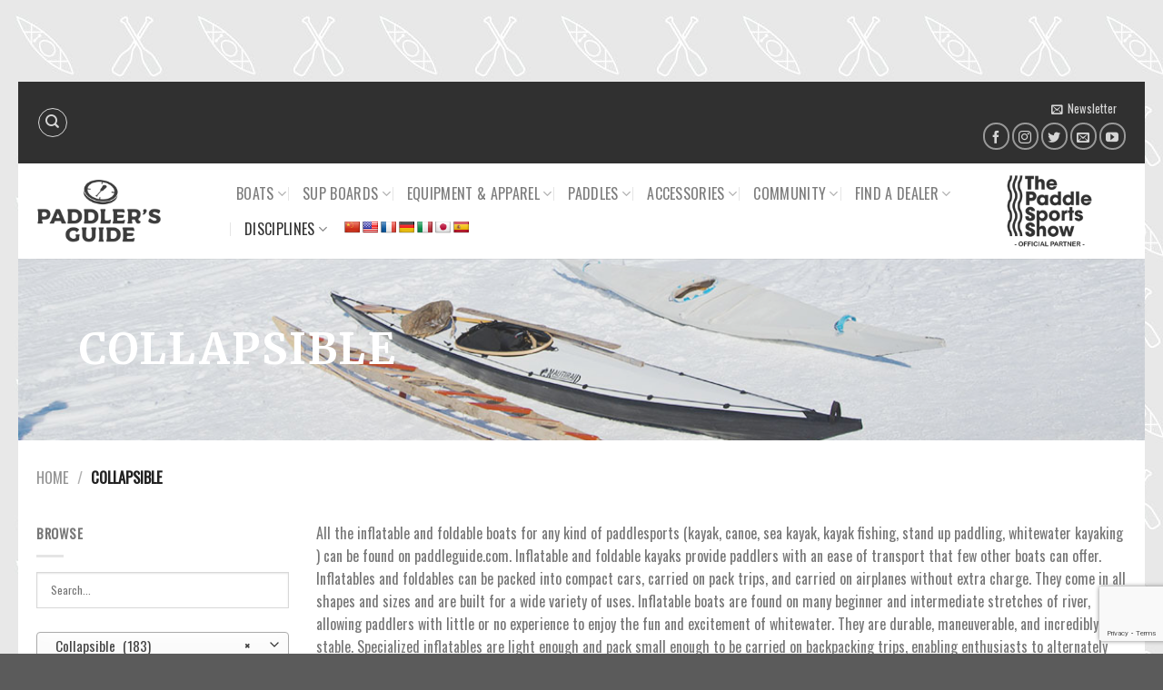

--- FILE ---
content_type: text/html; charset=UTF-8
request_url: https://www.paddlerguide.com/category/collapsible/
body_size: 50091
content:

<!DOCTYPE html>
<!--[if IE 9 ]> <html lang="en-US" class="ie9 loading-site no-js"> <![endif]-->
<!--[if IE 8 ]> <html lang="en-US" class="ie8 loading-site no-js"> <![endif]-->
<html lang="en-US" class="loading-site no-js">
<head>
    <meta charset="UTF-8"/>
    <meta name="viewport" content="width=device-width, initial-scale=1.0, maximum-scale=1.0, user-scalable=no"/>

    <link rel="profile" href="http://gmpg.org/xfn/11"/>
    <link rel="pingback" href="https://www.paddlerguide.com/xmlrpc.php"/>
    <link data-optimized="1" rel="stylesheet" type="text/css"
          href="https://www.paddlerguide.com/wp-content/litespeed/css/f91929e618be6d4ca4f76ef745c38e92.css?ver=38e92">
    				<script>document.documentElement.className = document.documentElement.className + ' yes-js js_active js'</script>
				<script>(function(html){html.className = html.className.replace(/\bno-js\b/,'js')})(document.documentElement);</script>
<meta name='robots' content='index, follow, max-image-preview:large, max-snippet:-1, max-video-preview:-1' />

<!-- Google Tag Manager for WordPress by gtm4wp.com -->
<script data-cfasync="false" data-pagespeed-no-defer>
	var gtm4wp_datalayer_name = "dataLayer";
	var dataLayer = dataLayer || [];
</script>
<!-- End Google Tag Manager for WordPress by gtm4wp.com --><meta name="viewport" content="width=device-width, initial-scale=1, maximum-scale=1" />
	<!-- This site is optimized with the Yoast SEO plugin v22.0 - https://yoast.com/wordpress/plugins/seo/ -->
	<title>Collapsible Archives - Paddle sports buyers guide</title>
	<link rel="canonical" href="https://www.paddlerguide.com/category/per-discipline/collapsible/" />
	<meta property="og:locale" content="en_US" />
	<meta property="og:type" content="article" />
	<meta property="og:title" content="Collapsible Archives - Paddle sports buyers guide" />
	<meta property="og:description" content="All the inflatable and foldable boats for any kind of paddlesports (kayak, canoe, sea kayak, kayak fishing, stand up paddling, whitewater kayaking ) can be found on paddleguide.com. Inflatable and foldable kayaks provide paddlers with an ease of transport that few other boats can offer. Inflatables and foldables can be packed into compact cars, carried on pack trips, and carried on airplanes without extra charge. They come in all shapes and sizes and are built for a wide variety of uses. Inflatable boats are found on many beginner and intermediate stretches of river, allowing paddlers with little or no experience to enjoy the fun and excitement of whitewater. They are durable, maneuverable, and incredibly stable. Specialized inflatables are light enough and pack small enough to be carried on backpacking trips, enabling enthusiasts to alternately hike and float through wilderness areas. Inflatables are often made from Hypalon or Denier nylon with a urethane coating. They come in solo and tandem models, with speed and agility varying greatly by design. Foldable kayaks generally consist of an aluminum or plastic frame with a synthetic skin stretched over it. They can be used in a wide variety of situations and stand up to tough conditions. They are used by recreational paddlers, expedition kayakers, and the military. Constructed well, they are very seaworthy and because of their transportability they can be carried just about anywhere." />
	<meta property="og:url" content="https://www.paddlerguide.com/category/per-discipline/collapsible/" />
	<meta property="og:site_name" content="Paddle sports buyers guide" />
	<meta name="twitter:card" content="summary_large_image" />
	<script type="application/ld+json" class="yoast-schema-graph">{"@context":"https://schema.org","@graph":[{"@type":"CollectionPage","@id":"https://www.paddlerguide.com/category/per-discipline/collapsible/","url":"https://www.paddlerguide.com/category/per-discipline/collapsible/","name":"Collapsible Archives - Paddle sports buyers guide","isPartOf":{"@id":"https://www.paddlerguide.com/#website"},"primaryImageOfPage":{"@id":"https://www.paddlerguide.com/category/per-discipline/collapsible/#primaryimage"},"image":{"@id":"https://www.paddlerguide.com/category/per-discipline/collapsible/#primaryimage"},"thumbnailUrl":"https://www.paddlerguide.com/wp-content/uploads/2026/01/palm-equipment-wavesneaker.jpg","breadcrumb":{"@id":"https://www.paddlerguide.com/category/per-discipline/collapsible/#breadcrumb"},"inLanguage":"en-US"},{"@type":"ImageObject","inLanguage":"en-US","@id":"https://www.paddlerguide.com/category/per-discipline/collapsible/#primaryimage","url":"https://www.paddlerguide.com/wp-content/uploads/2026/01/palm-equipment-wavesneaker.jpg","contentUrl":"https://www.paddlerguide.com/wp-content/uploads/2026/01/palm-equipment-wavesneaker.jpg","width":1000,"height":1000},{"@type":"BreadcrumbList","@id":"https://www.paddlerguide.com/category/per-discipline/collapsible/#breadcrumb","itemListElement":[{"@type":"ListItem","position":1,"name":"Accueil","item":"https://www.paddlerguide.com/"},{"@type":"ListItem","position":2,"name":"Collapsible"}]},{"@type":"WebSite","@id":"https://www.paddlerguide.com/#website","url":"https://www.paddlerguide.com/","name":"Paddle sports buyers guide","description":"All about paddle sports best products","potentialAction":[{"@type":"SearchAction","target":{"@type":"EntryPoint","urlTemplate":"https://www.paddlerguide.com/?s={search_term_string}"},"query-input":"required name=search_term_string"}],"inLanguage":"en-US"}]}</script>
	<!-- / Yoast SEO plugin. -->


<link rel='dns-prefetch' href='//www.google.com' />
<link rel='dns-prefetch' href='//translate.google.com' />
<link rel='dns-prefetch' href='//cdn.jsdelivr.net' />
<link rel='prefetch' href='https://www.paddlerguide.com/wp-content/themes/flatsome/assets/js/chunk.countup.js?ver=3.16.2' />
<link rel='prefetch' href='https://www.paddlerguide.com/wp-content/themes/flatsome/assets/js/chunk.sticky-sidebar.js?ver=3.16.2' />
<link rel='prefetch' href='https://www.paddlerguide.com/wp-content/themes/flatsome/assets/js/chunk.tooltips.js?ver=3.16.2' />
<link rel='prefetch' href='https://www.paddlerguide.com/wp-content/themes/flatsome/assets/js/chunk.vendors-popups.js?ver=3.16.2' />
<link rel='prefetch' href='https://www.paddlerguide.com/wp-content/themes/flatsome/assets/js/chunk.vendors-slider.js?ver=3.16.2' />
<link rel="alternate" type="application/rss+xml" title="Paddle sports buyers guide &raquo; Feed" href="https://www.paddlerguide.com/feed/" />
<link rel="alternate" type="application/rss+xml" title="Paddle sports buyers guide &raquo; Collapsible Category Feed" href="https://www.paddlerguide.com/category/collapsible/feed/" />
<script type="text/javascript">
/* <![CDATA[ */
window._wpemojiSettings = {"baseUrl":"https:\/\/s.w.org\/images\/core\/emoji\/14.0.0\/72x72\/","ext":".png","svgUrl":"https:\/\/s.w.org\/images\/core\/emoji\/14.0.0\/svg\/","svgExt":".svg","source":{"concatemoji":"https:\/\/www.paddlerguide.com\/wp-includes\/js\/wp-emoji-release.min.js?ver=6.4.7"}};
/*! This file is auto-generated */
!function(i,n){var o,s,e;function c(e){try{var t={supportTests:e,timestamp:(new Date).valueOf()};sessionStorage.setItem(o,JSON.stringify(t))}catch(e){}}function p(e,t,n){e.clearRect(0,0,e.canvas.width,e.canvas.height),e.fillText(t,0,0);var t=new Uint32Array(e.getImageData(0,0,e.canvas.width,e.canvas.height).data),r=(e.clearRect(0,0,e.canvas.width,e.canvas.height),e.fillText(n,0,0),new Uint32Array(e.getImageData(0,0,e.canvas.width,e.canvas.height).data));return t.every(function(e,t){return e===r[t]})}function u(e,t,n){switch(t){case"flag":return n(e,"\ud83c\udff3\ufe0f\u200d\u26a7\ufe0f","\ud83c\udff3\ufe0f\u200b\u26a7\ufe0f")?!1:!n(e,"\ud83c\uddfa\ud83c\uddf3","\ud83c\uddfa\u200b\ud83c\uddf3")&&!n(e,"\ud83c\udff4\udb40\udc67\udb40\udc62\udb40\udc65\udb40\udc6e\udb40\udc67\udb40\udc7f","\ud83c\udff4\u200b\udb40\udc67\u200b\udb40\udc62\u200b\udb40\udc65\u200b\udb40\udc6e\u200b\udb40\udc67\u200b\udb40\udc7f");case"emoji":return!n(e,"\ud83e\udef1\ud83c\udffb\u200d\ud83e\udef2\ud83c\udfff","\ud83e\udef1\ud83c\udffb\u200b\ud83e\udef2\ud83c\udfff")}return!1}function f(e,t,n){var r="undefined"!=typeof WorkerGlobalScope&&self instanceof WorkerGlobalScope?new OffscreenCanvas(300,150):i.createElement("canvas"),a=r.getContext("2d",{willReadFrequently:!0}),o=(a.textBaseline="top",a.font="600 32px Arial",{});return e.forEach(function(e){o[e]=t(a,e,n)}),o}function t(e){var t=i.createElement("script");t.src=e,t.defer=!0,i.head.appendChild(t)}"undefined"!=typeof Promise&&(o="wpEmojiSettingsSupports",s=["flag","emoji"],n.supports={everything:!0,everythingExceptFlag:!0},e=new Promise(function(e){i.addEventListener("DOMContentLoaded",e,{once:!0})}),new Promise(function(t){var n=function(){try{var e=JSON.parse(sessionStorage.getItem(o));if("object"==typeof e&&"number"==typeof e.timestamp&&(new Date).valueOf()<e.timestamp+604800&&"object"==typeof e.supportTests)return e.supportTests}catch(e){}return null}();if(!n){if("undefined"!=typeof Worker&&"undefined"!=typeof OffscreenCanvas&&"undefined"!=typeof URL&&URL.createObjectURL&&"undefined"!=typeof Blob)try{var e="postMessage("+f.toString()+"("+[JSON.stringify(s),u.toString(),p.toString()].join(",")+"));",r=new Blob([e],{type:"text/javascript"}),a=new Worker(URL.createObjectURL(r),{name:"wpTestEmojiSupports"});return void(a.onmessage=function(e){c(n=e.data),a.terminate(),t(n)})}catch(e){}c(n=f(s,u,p))}t(n)}).then(function(e){for(var t in e)n.supports[t]=e[t],n.supports.everything=n.supports.everything&&n.supports[t],"flag"!==t&&(n.supports.everythingExceptFlag=n.supports.everythingExceptFlag&&n.supports[t]);n.supports.everythingExceptFlag=n.supports.everythingExceptFlag&&!n.supports.flag,n.DOMReady=!1,n.readyCallback=function(){n.DOMReady=!0}}).then(function(){return e}).then(function(){var e;n.supports.everything||(n.readyCallback(),(e=n.source||{}).concatemoji?t(e.concatemoji):e.wpemoji&&e.twemoji&&(t(e.twemoji),t(e.wpemoji)))}))}((window,document),window._wpemojiSettings);
/* ]]> */
</script>
<!-- paddlerguide.com is managing ads with Advanced Ads --><script id="buyer-ready">
			window.advanced_ads_ready=function(e,a){a=a||"complete";var d=function(e){return"interactive"===a?"loading"!==e:"complete"===e};d(document.readyState)?e():document.addEventListener("readystatechange",(function(a){d(a.target.readyState)&&e()}),{once:"interactive"===a})},window.advanced_ads_ready_queue=window.advanced_ads_ready_queue||[];		</script>
		
<style id='wp-emoji-styles-inline-css' type='text/css'>img.wp-smiley,img.emoji{display:inline!important;border:none!important;box-shadow:none!important;height:1em!important;width:1em!important;margin:0 0.07em!important;vertical-align:-0.1em!important;background:none!important;padding:0!important}</style>
<style id='wp-block-library-inline-css' type='text/css'>:root{--wp-admin-theme-color:#007cba;--wp-admin-theme-color--rgb:0,124,186;--wp-admin-theme-color-darker-10:#006ba1;--wp-admin-theme-color-darker-10--rgb:0,107,161;--wp-admin-theme-color-darker-20:#005a87;--wp-admin-theme-color-darker-20--rgb:0,90,135;--wp-admin-border-width-focus:2px;--wp-block-synced-color:#7a00df;--wp-block-synced-color--rgb:122,0,223}@media (min-resolution:192dpi){:root{--wp-admin-border-width-focus:1.5px}}.wp-element-button{cursor:pointer}:root{--wp--preset--font-size--normal:16px;--wp--preset--font-size--huge:42px}:root .has-very-light-gray-background-color{background-color:#eee}:root .has-very-dark-gray-background-color{background-color:#313131}:root .has-very-light-gray-color{color:#eee}:root .has-very-dark-gray-color{color:#313131}:root .has-vivid-green-cyan-to-vivid-cyan-blue-gradient-background{background:linear-gradient(135deg,#00d084,#0693e3)}:root .has-purple-crush-gradient-background{background:linear-gradient(135deg,#34e2e4,#4721fb 50%,#ab1dfe)}:root .has-hazy-dawn-gradient-background{background:linear-gradient(135deg,#faaca8,#dad0ec)}:root .has-subdued-olive-gradient-background{background:linear-gradient(135deg,#fafae1,#67a671)}:root .has-atomic-cream-gradient-background{background:linear-gradient(135deg,#fdd79a,#004a59)}:root .has-nightshade-gradient-background{background:linear-gradient(135deg,#330968,#31cdcf)}:root .has-midnight-gradient-background{background:linear-gradient(135deg,#020381,#2874fc)}.has-regular-font-size{font-size:1em}.has-larger-font-size{font-size:2.625em}.has-normal-font-size{font-size:var(--wp--preset--font-size--normal)}.has-huge-font-size{font-size:var(--wp--preset--font-size--huge)}.has-text-align-center{text-align:center}.has-text-align-left{text-align:left}.has-text-align-right{text-align:right}#end-resizable-editor-section{display:none}.aligncenter{clear:both}.items-justified-left{justify-content:flex-start}.items-justified-center{justify-content:center}.items-justified-right{justify-content:flex-end}.items-justified-space-between{justify-content:space-between}.screen-reader-text{clip:rect(1px,1px,1px,1px);word-wrap:normal!important;border:0;-webkit-clip-path:inset(50%);clip-path:inset(50%);height:1px;margin:-1px;overflow:hidden;padding:0;position:absolute;width:1px}.screen-reader-text:focus{clip:auto!important;background-color:#ddd;-webkit-clip-path:none;clip-path:none;color:#444;display:block;font-size:1em;height:auto;left:5px;line-height:normal;padding:15px 23px 14px;text-decoration:none;top:5px;width:auto;z-index:100000}html :where(.has-border-color){border-style:solid}html :where([style*=border-top-color]){border-top-style:solid}html :where([style*=border-right-color]){border-right-style:solid}html :where([style*=border-bottom-color]){border-bottom-style:solid}html :where([style*=border-left-color]){border-left-style:solid}html :where([style*=border-width]){border-style:solid}html :where([style*=border-top-width]){border-top-style:solid}html :where([style*=border-right-width]){border-right-style:solid}html :where([style*=border-bottom-width]){border-bottom-style:solid}html :where([style*=border-left-width]){border-left-style:solid}html :where(img[class*=wp-image-]){height:auto;max-width:100%}:where(figure){margin:0 0 1em}html :where(.is-position-sticky){--wp-admin--admin-bar--position-offset:var(--wp-admin--admin-bar--height,0px)}@media screen and (max-width:600px){html :where(.is-position-sticky){--wp-admin--admin-bar--position-offset:0px}}</style>
<style id='classic-theme-styles-inline-css' type='text/css'>
/*! This file is auto-generated */
.wp-block-button__link{color:#fff;background-color:#32373c;border-radius:9999px;box-shadow:none;text-decoration:none;padding:calc(.667em + 2px) calc(1.333em + 2px);font-size:1.125em}.wp-block-file__button{background:#32373c;color:#fff;text-decoration:none}</style>
<link data-optimized="1" rel='stylesheet' id='ctct_form_styles-css' href='https://www.paddlerguide.com/wp-content/litespeed/css/30a7eaa5cc26e0a9ecae5e39ad38ba14.css?ver=0522b' type='text/css' media='all' />
<link data-optimized="1" rel='stylesheet' id='contact-form-7-css' href='https://www.paddlerguide.com/wp-content/litespeed/css/823935c595801160819f518586114c1f.css?ver=57dbb' type='text/css' media='all' />
<link data-optimized="1" rel='stylesheet' id='google-language-translator-css' href='https://www.paddlerguide.com/wp-content/litespeed/css/9b51c16aa77f5d24e6b599cfa1d4a796.css?ver=fa2fc' type='text/css' media='' />
<style id='woocommerce-inline-inline-css' type='text/css'>.woocommerce form .form-row .required{visibility:visible}</style>
<link data-optimized="1" rel='stylesheet' id='aws-pro-style-css' href='https://www.paddlerguide.com/wp-content/litespeed/css/0759f66f93990996c117d1f1f8f4e19f.css?ver=9cfa5' type='text/css' media='all' />
<link data-optimized="1" rel='stylesheet' id='flatsome-woocommerce-wishlist-css' href='https://www.paddlerguide.com/wp-content/litespeed/css/2779cbbfe7c1489b8d2f1eaf060de68e.css?ver=82af6' type='text/css' media='all' />
<link data-optimized="1" rel='stylesheet' id='pwb-styles-frontend-css' href='https://www.paddlerguide.com/wp-content/litespeed/css/e30073be75a01051702e5b54d6a31890.css?ver=906a9' type='text/css' media='all' />
<link data-optimized="1" rel='stylesheet' id='prdctfltr-css' href='https://www.paddlerguide.com/wp-content/litespeed/css/7d2323324841229374022df07248188a.css?ver=f795d' type='text/css' media='all' />
<link data-optimized="1" rel='stylesheet' id='flatsome-main-css' href='https://www.paddlerguide.com/wp-content/litespeed/css/15b4c082d251080c3b158c602a89ef85.css?ver=a8a6f' type='text/css' media='all' />
<style id='flatsome-main-inline-css' type='text/css'>@font-face{font-family:"fl-icons";font-display:block;src:url(https://www.paddlerguide.com/wp-content/themes/flatsome/assets/css/icons/fl-icons.eot?v=3.16.2);src:url(https://www.paddlerguide.com/wp-content/themes/flatsome/assets/css/icons/fl-icons.eot#iefix?v=3.16.2) format("embedded-opentype"),url(https://www.paddlerguide.com/wp-content/themes/flatsome/assets/css/icons/fl-icons.woff2?v=3.16.2) format("woff2"),url(https://www.paddlerguide.com/wp-content/themes/flatsome/assets/css/icons/fl-icons.ttf?v=3.16.2) format("truetype"),url(https://www.paddlerguide.com/wp-content/themes/flatsome/assets/css/icons/fl-icons.woff?v=3.16.2) format("woff"),url(https://www.paddlerguide.com/wp-content/themes/flatsome/assets/css/icons/fl-icons.svg?v=3.16.2#fl-icons) format("svg")}</style>
<link data-optimized="1" rel='stylesheet' id='flatsome-shop-css' href='https://www.paddlerguide.com/wp-content/litespeed/css/102b0ce608b6311664d9e6eee0025af6.css?ver=487ef' type='text/css' media='all' />
<link data-optimized="1" rel='stylesheet' id='flatsome-style-css' href='https://www.paddlerguide.com/wp-content/litespeed/css/4f63a4efbedbd956637c60d0b02cfbc1.css?ver=28ca7' type='text/css' media='all' />
<script type="text/javascript">
            window._nslDOMReady = function (callback) {
                if ( document.readyState === "complete" || document.readyState === "interactive" ) {
                    callback();
                } else {
                    document.addEventListener( "DOMContentLoaded", callback );
                }
            };
            </script><script type="text/javascript" src="https://www.paddlerguide.com/wp-includes/js/jquery/jquery.min.js?ver=3.7.1" id="jquery-core-js"></script>
<script type="text/javascript" src="https://www.paddlerguide.com/wp-includes/js/jquery/jquery-migrate.min.js?ver=3.4.1" id="jquery-migrate-js"></script>
<script type="text/javascript" src="https://www.paddlerguide.com/wp-content/plugins/woocommerce/assets/js/jquery-blockui/jquery.blockUI.min.js?ver=2.7.0-wc.8.5.4" id="jquery-blockui-js" defer="defer" data-wp-strategy="defer"></script>
<script type="text/javascript" id="wc-add-to-cart-js-extra">
/* <![CDATA[ */
var wc_add_to_cart_params = {"ajax_url":"\/wp-admin\/admin-ajax.php","wc_ajax_url":"\/?wc-ajax=%%endpoint%%","i18n_view_cart":"View cart","cart_url":"https:\/\/www.paddlerguide.com\/cart\/","is_cart":"","cart_redirect_after_add":"no"};
/* ]]> */
</script>
<script type="text/javascript" src="https://www.paddlerguide.com/wp-content/plugins/woocommerce/assets/js/frontend/add-to-cart.min.js?ver=8.5.4" id="wc-add-to-cart-js" defer="defer" data-wp-strategy="defer"></script>
<script type="text/javascript" src="https://www.paddlerguide.com/wp-content/plugins/woocommerce/assets/js/js-cookie/js.cookie.min.js?ver=2.1.4-wc.8.5.4" id="js-cookie-js" defer="defer" data-wp-strategy="defer"></script>
<script type="text/javascript" id="woocommerce-js-extra">
/* <![CDATA[ */
var woocommerce_params = {"ajax_url":"\/wp-admin\/admin-ajax.php","wc_ajax_url":"\/?wc-ajax=%%endpoint%%"};
/* ]]> */
</script>
<script type="text/javascript" src="https://www.paddlerguide.com/wp-content/plugins/woocommerce/assets/js/frontend/woocommerce.min.js?ver=8.5.4" id="woocommerce-js" defer="defer" data-wp-strategy="defer"></script>
<script type="text/javascript" id="advanced-ads-advanced-js-js-extra">
/* <![CDATA[ */
var advads_options = {"blog_id":"1","privacy":{"enabled":false,"state":"not_needed"}};
/* ]]> */
</script>
<script type="text/javascript" src="https://www.paddlerguide.com/wp-content/uploads/419/896/public/assets/js/897.js?ver=1.49.0" id="advanced-ads-advanced-js-js"></script>
<script type="text/javascript" id="advanced-ads-responsive-js-extra">
/* <![CDATA[ */
var advanced_ads_responsive = {"reload_on_resize":"0"};
/* ]]> */
</script>
<script type="text/javascript" src="https://www.paddlerguide.com/wp-content/uploads/419/91/public/assets/js/974.js?ver=1.8.4" id="advanced-ads-responsive-js"></script>
<script type="text/javascript" id="advanced_ads_pro/visitor_conditions-js-extra">
/* <![CDATA[ */
var advanced_ads_pro_visitor_conditions = {"referrer_cookie_name":"advanced_ads_pro_visitor_referrer","referrer_exdays":"365","page_impr_cookie_name":"advanced_ads_page_impressions","page_impr_exdays":"3650"};
/* ]]> */
</script>
<script type="text/javascript" src="https://www.paddlerguide.com/wp-content/uploads/419/87/145/790/863/994.js?ver=2.2.2" id="advanced_ads_pro/visitor_conditions-js"></script>
<script type="text/javascript" src="https://www.paddlerguide.com/wp-content/uploads/419/87/145/861/assets/js/430.js?ver=2.2.2" id="advanced-ads-pro/cfp-js"></script>
<script type="text/javascript" id="advanced-ads-pro/cache_busting-js-extra">
/* <![CDATA[ */
var advanced_ads_pro_ajax_object = {"ajax_url":"https:\/\/www.paddlerguide.com\/wp-admin\/admin-ajax.php","lazy_load_module_enabled":"","lazy_load":{"default_offset":0,"offsets":[]}};
/* ]]> */
</script>
<script type="text/javascript" src="https://www.paddlerguide.com/wp-content/uploads/419/87/145/859/863/432.js?ver=2.2.2" id="advanced-ads-pro/cache_busting-js"></script>
<link rel="https://api.w.org/" href="https://www.paddlerguide.com/wp-json/" /><link rel="alternate" type="application/json" href="https://www.paddlerguide.com/wp-json/wp/v2/product_cat/2129" /><link rel="EditURI" type="application/rsd+xml" title="RSD" href="https://www.paddlerguide.com/xmlrpc.php?rsd" />
<meta name="generator" content="WordPress 6.4.7" />
<meta name="generator" content="WooCommerce 8.5.4" />
<meta name="cdp-version" content="1.4.5" /><style>p.hello{font-size:12px;color:darkgray}#google_language_translator,#flags{text-align:left}#google_language_translator{clear:both}#flags{width:165px}#flags a{display:inline-block;margin-right:2px}#google_language_translator a{display:none!important}div.skiptranslate.goog-te-gadget{display:inline!important}.goog-te-gadget{color:transparent!important}.goog-te-gadget{font-size:0px!important}.goog-branding{display:none}.goog-tooltip{display:none!important}.goog-tooltip:hover{display:none!important}.goog-text-highlight{background-color:transparent!important;border:none!important;box-shadow:none!important}#google_language_translator{display:none}#google_language_translator select.goog-te-combo{color:#32373c}div.skiptranslate{display:none!important}body{top:0px!important}#goog-gt-{display:none!important}font font{background-color:transparent!important;box-shadow:none!important;position:initial!important}#glt-translate-trigger{left:20px;right:auto}#glt-translate-trigger>span{color:#fff}#glt-translate-trigger{background:#f89406}.goog-te-gadget .goog-te-combo{width:100%}</style>
<!-- Google Tag Manager for WordPress by gtm4wp.com -->
<!-- GTM Container placement set to automatic -->
<script data-cfasync="false" data-pagespeed-no-defer type="text/javascript">
	var dataLayer_content = {"pagePostType":"product","pagePostType2":"tax-product","pageCategory":[]};
	dataLayer.push( dataLayer_content );
</script>
<script data-cfasync="false">
(function(w,d,s,l,i){w[l]=w[l]||[];w[l].push({'gtm.start':
new Date().getTime(),event:'gtm.js'});var f=d.getElementsByTagName(s)[0],
j=d.createElement(s),dl=l!='dataLayer'?'&l='+l:'';j.async=true;j.src=
'//www.googletagmanager.com/gtm.js?id='+i+dl;f.parentNode.insertBefore(j,f);
})(window,document,'script','dataLayer','GTM-MKCDGDM');
</script>
<!-- End Google Tag Manager for WordPress by gtm4wp.com --><script type="text/javascript">
		;var advadsCfpQueue = [], advadsCfpExpHours = 3;
		var advadsCfpClickLimit = 3;
		;
		var advadsCfpPath = '';
		var advadsCfpDomain = 'www.paddlerguide.com';
		var advadsCfpAd = function( adID ){
			if ( 'undefined' == typeof advadsProCfp ) { advadsCfpQueue.push( adID ) } else { advadsProCfp.addElement( adID ) }
		};
		</script><style>.bg{opacity:0;transition:opacity 1s;-webkit-transition:opacity 1s}.bg-loaded{opacity:1}</style>	<noscript><style>.woocommerce-product-gallery{ opacity: 1 !important; }</style></noscript>
	<script async='async' src='https://www.googletagservices.com/tag/js/gpt.js'></script>
<script>
  var googletag = googletag || {};
  googletag.cmd = googletag.cmd || [];
</script>

<script>
  googletag.cmd.push(function() {
    googletag.defineSlot('/1030191/PG_728x90_header_collapsible', [728, 90], 'div-gpt-ad-1544534369468-0').addService(googletag.pubads());
    googletag.defineSlot('/1030191/PG_320x90_header_collapsible', [320, 90], 'div-gpt-ad-1544534497557-1').addService(googletag.pubads());
    googletag.defineSlot('/1030191/PG_300x250_banner_Collapsible', [300, 250], 'div-gpt-ad-1544534403013-2').addService(googletag.pubads());
    googletag.defineSlot('/1030191/PG_300x250_product_collapsible', [300, 250], 'div-gpt-ad-1544534568003-3').addService(googletag.pubads());
    googletag.defineSlot('/1030191/PG_300x250_community_collapsible', [300, 250], 'div-gpt-ad-1544534660263-4').addService(googletag.pubads());
    googletag.pubads().enableSingleRequest();
    googletag.enableServices();
  });
</script><link rel="icon" href="https://www.paddlerguide.com/wp-content/uploads/2018/10/cropped-PG_Favicone-1-32x32.png" sizes="32x32" />
<link rel="icon" href="https://www.paddlerguide.com/wp-content/uploads/2018/10/cropped-PG_Favicone-1-192x192.png" sizes="192x192" />
<link rel="apple-touch-icon" href="https://www.paddlerguide.com/wp-content/uploads/2018/10/cropped-PG_Favicone-1-180x180.png" />
<meta name="msapplication-TileImage" content="https://www.paddlerguide.com/wp-content/uploads/2018/10/cropped-PG_Favicone-1-270x270.png" />
<meta name="generator" content="WooCommerce Product Filter - All in One WooCommerce Filter"/><style id="custom-css" type="text/css">:root{--primary-color:#446084}html{background-image:url(https://www.paddlerguide.com/wp-content/uploads/2018/04/PG_Background.jpg)}.container-width,.full-width .ubermenu-nav,.container,.row{max-width:1230px}.row.row-collapse{max-width:1200px}.row.row-small{max-width:1222.5px}.row.row-large{max-width:1260px}body.framed,body.framed header,body.framed .header-wrapper,body.boxed,body.boxed header,body.boxed .header-wrapper,body.boxed .is-sticky-section{max-width:1240px}.header-main{height:105px}#logo img{max-height:105px}#logo{width:190px}#logo img{padding:18px 0}.header-top{min-height:90px}.transparent .header-main{height:105px}.transparent #logo img{max-height:105px}.has-transparent+.page-title:first-of-type,.has-transparent+#main>.page-title,.has-transparent+#main>div>.page-title,.has-transparent+#main .page-header-wrapper:first-of-type .page-title{padding-top:135px}.header.show-on-scroll,.stuck .header-main{height:100px!important}.stuck #logo img{max-height:100px!important}.search-form{width:60%}.header-bottom{background-color:#f1f1f1}.header-main .nav>li>a{line-height:16px}.stuck .header-main .nav>li>a{line-height:50px}@media (max-width:549px){.header-main{height:70px}#logo img{max-height:70px}}.header-top{background-color:#303030!important}[data-icon-label]:after,.secondary.is-underline:hover,.secondary.is-outline:hover,.icon-label,.button.secondary:not(.is-outline),.button.alt:not(.is-outline),.badge-inner.on-sale,.button.checkout,.single_add_to_cart_button,.current .breadcrumb-step{background-color:#07b7d6}[data-text-bg="secondary"]{background-color:#07b7d6}.secondary.is-underline,.secondary.is-link,.secondary.is-outline,.stars a.active,.star-rating:before,.woocommerce-page .star-rating:before,.star-rating span:before,.color-secondary{color:#07b7d6}[data-text-color="secondary"]{color:#07b7d6!important}.secondary.is-outline:hover{border-color:#07b7d6}.secondary:focus-visible,.alt:focus-visible{outline-color:#07b7d6!important}body{color:#777}@media screen and (max-width:549px){body{font-size:100%}}body{font-family:Oswald,sans-serif}body{font-weight:400;font-style:normal}.nav>li>a{font-family:Oswald,sans-serif}.mobile-sidebar-levels-2 .nav>li>ul>li>a{font-family:Oswald,sans-serif}.nav>li>a,.mobile-sidebar-levels-2 .nav>li>ul>li>a{font-weight:400;font-style:normal}h1,h2,h3,h4,h5,h6,.heading-font,.off-canvas-center .nav-sidebar.nav-vertical>li>a{font-family:Merriweather,sans-serif}h1,h2,h3,h4,h5,h6,.heading-font,.banner h1,.banner h2{font-weight:700;font-style:normal}.alt-font{font-family:Oswald,sans-serif}.alt-font{font-weight:400!important;font-style:normal!important}a{color:#07b7d6}a:hover{color:#4e657b}.tagcloud a:hover{border-color:#4e657b;background-color:#4e657b}.shop-page-title.featured-title .title-bg{background-image:url(https://www.paddlerguide.com/wp-content/uploads/2020/01/COLLAPSIBLE-BOATS.jpg)!important}@media screen and (min-width:550px){.products .box-vertical .box-image{min-width:285px!important;width:285px!important}}.page-title-small+main .product-container>.row{padding-top:0}.nav-vertical-fly-out>li+li{border-top-width:1px;border-top-style:solid}h1.product-title.entry-title{color:#4b4b4b;font-size:2.3em}.banner h2{text-transform:uppercase}.uppercase,h6,th,span.widget-title{font-size:.9em;font-weight:extra-light}.pwb-brands-in-loop{color:#4b4b4b;text-align:left;text-transform:uppercase;font-size:1.3em;font-family:'Merriweather'}.pwb-brands-in-loop a{color:#4e657b}.pwb-brands-in-loop a:hover{color:#07b7d6}.name.product-title{text-align:left;text-transform:uppercase;font-size:1.9em;font-weight:700}.label-new.menu-item>a:after{content:"New"}.label-hot.menu-item>a:after{content:"Hot"}.label-sale.menu-item>a:after{content:"Sale"}.label-popular.menu-item>a:after{content:"Popular"}</style><style id="kirki-inline-styles">@font-face{font-family:'Merriweather';font-style:normal;font-weight:700;font-stretch:normal;font-display:swap;src:url(https://www.paddlerguide.com/wp-content/fonts/merriweather/font) format('woff');unicode-range:U+0460-052F,U+1C80-1C8A,U+20B4,U+2DE0-2DFF,U+A640-A69F,U+FE2E-FE2F}@font-face{font-family:'Merriweather';font-style:normal;font-weight:700;font-stretch:normal;font-display:swap;src:url(https://www.paddlerguide.com/wp-content/fonts/merriweather/font) format('woff');unicode-range:U+0301,U+0400-045F,U+0490-0491,U+04B0-04B1,U+2116}@font-face{font-family:'Merriweather';font-style:normal;font-weight:700;font-stretch:normal;font-display:swap;src:url(https://www.paddlerguide.com/wp-content/fonts/merriweather/font) format('woff');unicode-range:U+0102-0103,U+0110-0111,U+0128-0129,U+0168-0169,U+01A0-01A1,U+01AF-01B0,U+0300-0301,U+0303-0304,U+0308-0309,U+0323,U+0329,U+1EA0-1EF9,U+20AB}@font-face{font-family:'Merriweather';font-style:normal;font-weight:700;font-stretch:normal;font-display:swap;src:url(https://www.paddlerguide.com/wp-content/fonts/merriweather/font) format('woff');unicode-range:U+0100-02BA,U+02BD-02C5,U+02C7-02CC,U+02CE-02D7,U+02DD-02FF,U+0304,U+0308,U+0329,U+1D00-1DBF,U+1E00-1E9F,U+1EF2-1EFF,U+2020,U+20A0-20AB,U+20AD-20C0,U+2113,U+2C60-2C7F,U+A720-A7FF}@font-face{font-family:'Merriweather';font-style:normal;font-weight:700;font-stretch:normal;font-display:swap;src:url(https://www.paddlerguide.com/wp-content/fonts/merriweather/font) format('woff');unicode-range:U+0000-00FF,U+0131,U+0152-0153,U+02BB-02BC,U+02C6,U+02DA,U+02DC,U+0304,U+0308,U+0329,U+2000-206F,U+20AC,U+2122,U+2191,U+2193,U+2212,U+2215,U+FEFF,U+FFFD}@font-face{font-family:'Oswald';font-style:normal;font-weight:400;font-display:swap;src:url(https://www.paddlerguide.com/wp-content/fonts/oswald/font) format('woff');unicode-range:U+0460-052F,U+1C80-1C8A,U+20B4,U+2DE0-2DFF,U+A640-A69F,U+FE2E-FE2F}@font-face{font-family:'Oswald';font-style:normal;font-weight:400;font-display:swap;src:url(https://www.paddlerguide.com/wp-content/fonts/oswald/font) format('woff');unicode-range:U+0301,U+0400-045F,U+0490-0491,U+04B0-04B1,U+2116}@font-face{font-family:'Oswald';font-style:normal;font-weight:400;font-display:swap;src:url(https://www.paddlerguide.com/wp-content/fonts/oswald/font) format('woff');unicode-range:U+0102-0103,U+0110-0111,U+0128-0129,U+0168-0169,U+01A0-01A1,U+01AF-01B0,U+0300-0301,U+0303-0304,U+0308-0309,U+0323,U+0329,U+1EA0-1EF9,U+20AB}@font-face{font-family:'Oswald';font-style:normal;font-weight:400;font-display:swap;src:url(https://www.paddlerguide.com/wp-content/fonts/oswald/font) format('woff');unicode-range:U+0100-02BA,U+02BD-02C5,U+02C7-02CC,U+02CE-02D7,U+02DD-02FF,U+0304,U+0308,U+0329,U+1D00-1DBF,U+1E00-1E9F,U+1EF2-1EFF,U+2020,U+20A0-20AB,U+20AD-20C0,U+2113,U+2C60-2C7F,U+A720-A7FF}@font-face{font-family:'Oswald';font-style:normal;font-weight:400;font-display:swap;src:url(https://www.paddlerguide.com/wp-content/fonts/oswald/font) format('woff');unicode-range:U+0000-00FF,U+0131,U+0152-0153,U+02BB-02BC,U+02C6,U+02DA,U+02DC,U+0304,U+0308,U+0329,U+2000-206F,U+20AC,U+2122,U+2191,U+2193,U+2212,U+2215,U+FEFF,U+FFFD}</style></head>
<div id="pub1600x900">
    <div id="buyer-7b2dd54e43606623ffce09173ba43bea"></div>    <div id="buyer-49c65dbc1f4cc2045b3cdd3acdf86ccf"></div></div>
<body class="archive tax-product_cat term-collapsible term-2129 theme-flatsome woocommerce woocommerce-page woocommerce-no-js ctct-flatsome boxed lightbox nav-dropdown-has-arrow nav-dropdown-has-shadow nav-dropdown-has-border prdctfltr-shop aa-prefix-buyer-">


<!-- GTM Container placement set to automatic -->
<!-- Google Tag Manager (noscript) -->
				<noscript><iframe src="https://www.googletagmanager.com/ns.html?id=GTM-MKCDGDM" height="0" width="0" style="display:none;visibility:hidden" aria-hidden="true"></iframe></noscript>
<!-- End Google Tag Manager (noscript) -->
<a class="skip-link screen-reader-text" href="#main">Skip to content</a>

<div id="wrapper">

    
    <header id="header" class="header has-sticky sticky-jump">
        <div class="header-wrapper">
            <div id="top-bar" class="header-top hide-for-sticky nav-dark flex-has-center">
    <div class="flex-row container">
      <div class="flex-col hide-for-medium flex-left">
          <ul class="nav nav-left medium-nav-center nav-small  nav-divided">
              <li class="header-search header-search-dropdown has-icon has-dropdown menu-item-has-children">
	<div class="header-button">	<a href="#" aria-label="Search" class="icon button circle is-outline is-small"><i class="icon-search" ></i></a>
	</div>	<ul class="nav-dropdown nav-dropdown-default">
	 	<li class="header-search-form search-form html relative has-icon">
	<div class="header-search-form-wrapper">
		<div class="searchform-wrapper ux-search-box relative is-normal"><div class="aws-container" data-id="1" data-url="https://www.paddlerguide.com/wp-admin/admin-ajax.php" data-siteurl="https://www.paddlerguide.com" data-lang="" data-show-loader="true" data-show-more="false" data-show-page="false" data-show-clear="true" data-smooth-scroll="false" data-buttons-order="1" data-target-blank="false" data-use-analytics="false" data-min-chars="1" data-filters="" data-notfound="Nothing found" data-more="View all results" data-is-mobile="false" data-sku="SKU" data-item-added="Item added" data-sale-badge="Sale!" ><form class="aws-search-form" action="https://www.paddlerguide.com/" method="get" role="search" ><div class="aws-wrapper"><input  type="text" name="s" value="" class="aws-search-field" placeholder="Search..." autocomplete="off" /><input type="hidden" name="post_type" value="product"><input type="hidden" name="type_aws" value="true"><input type="hidden" name="id" value="1"><input type="hidden" name="filter" class="awsFilterHidden" value="1"><div class="aws-search-clear"><span aria-label="Clear Search">×</span></div><div class="aws-loader"></div></div></form></div></div>	</div>
</li>
	</ul>
</li>
          </ul>
      </div>

      <div class="flex-col hide-for-medium flex-center">
          <ul class="nav nav-center nav-small  nav-divided">
              <li class="header-block"><div class="header-block-block-1"><div id="buyer-bb4ce11ff9017db2c88bdac0b51d302c"></div></div></li>          </ul>
      </div>

      <div class="flex-col hide-for-medium flex-right">
         <ul class="nav top-bar-nav nav-right nav-small  nav-divided">
              <li class="header-newsletter-item has-icon">

<a href="#header-newsletter-signup" class="tooltip is-small"
  title="Sign up for the PaddlerGuide.com newsletter">

      <i class="icon-envelop"></i>
  
      <span class="header-newsletter-title hide-for-medium">
      Newsletter    </span>
  </a>
	<div id="header-newsletter-signup"
	     class="lightbox-by-id lightbox-content mfp-hide lightbox-white "
	     style="max-width:700px ;padding:0px">
		
  <div class="banner has-hover" id="banner-76702714">
          <div class="banner-inner fill">
        <div class="banner-bg fill" >
            <div class="bg fill bg-fill "></div>
                        <div class="overlay"></div>            
	<div class="is-border is-dashed"
		style="border-color:rgba(255,255,255,.3);border-width:2px 2px 2px 2px;margin:10px;">
	</div>
                    </div>
		
        <div class="banner-layers container">
            <div class="fill banner-link"></div>               <div id="text-box-1491173146" class="text-box banner-layer x10 md-x10 lg-x10 y50 md-y50 lg-y50 res-text">
                     <div data-animate="fadeInUp">           <div class="text-box-content text dark">
              
              <div class="text-inner text-left">
                  <h3 class="uppercase">Sign up for the PaddlerGuide.com newsletter</h3><p class="lead">Be the first to know what is happening in the paddling world! Stay informed about the newest products, the latest news, and the not-to-be-missed video edits. Connect with your local paddlesports community! Discover local retailers, classes, and events. For the love of paddlesports. </p><div data-form-id="6128" id="ctct-form-wrapper-0" class="ctct-form-wrapper"><form class="ctct-form ctct-form-6128 no-recaptcha" id="ctct-form-962367479" data-doajax="on" style="" action="" method="post"><span class="ctct-form-description" style="font-size: 12px;"></span><p class="ctct-form-field ctct-form-field-email ctct-form-field-required"><span class="ctct-label-left"><label for="email___eebd635d12e7d0b6a526b21bf7105974_0_1443488103">Email <abbr title="required">*</abbr></label></span><input required type="email" name="email___eebd635d12e7d0b6a526b21bf7105974"  value=""  placeholder="Your Email" class="ctct-email ctct-label-left email___eebd635d12e7d0b6a526b21bf7105974" id="email___eebd635d12e7d0b6a526b21bf7105974_0_1443488103"  /></p><div class='ctct-list-selector' style='display:none;'><div class="ctct-form-field ctct-form-field-checkbox ctct-form-field-required"><fieldset><legend class="ctct-label-top">Select list(s) to subscribe to</legend><input type="checkbox" name="lists___fce040440a85b3d4775e21ec84929dbf[]" id="lists___fce040440a85b3d4775e21ec84929dbf_0_0" value="2039809787" class="ctct-checkbox ctct-label-right" checked /><span class="ctct-label-right"><label for="lists___fce040440a85b3d4775e21ec84929dbf_0_0">Newsletter PG</label></span></fieldset></div></div><div class="ctct-optin-hide" style="display:none;"><p class="ctct-form-field ctct-form-field-checkbox"><span class="ctct-input-container"><input type="checkbox" checked name="ctct-opt-in" class="ctct-checkbox ctct-opt-in" value="1" id="ctct-opt-in_0" /><label for="ctct-opt-in_0"> Example: Yes, I would like to receive emails from Paddle sports buyers guide. (You can unsubscribe anytime)</label></span></p></div><!--.ctct-optin-hide --><div class="ctct_usage"style="border: 0 none; clip: rect( 0, 0, 0, 0 ); height: 1px; margin: -1px; overflow: hidden; padding: 0; position: absolute; width: 1px;"><label for="ctct_usage_field">Constant Contact Use. Please leave this field blank.</label><input type="text" value="" id="ctct_usage_field" name="ctct_usage_field" class="ctct_usage_field" tabindex="-1" /></div><input type="hidden" name="ctct-id" value="6128" /><input type="hidden" name="ctct-verify" value="1KQw9tCyX2419iJjaH58mpY2t" /><input type="hidden" name="ctct-instance" value="0" /><input type="hidden" name="ctct_time" value="1768799333" /><p class="ctct-form-field ctct-form-field-submit"><input  type="submit" name="ctct-submitted"  value="Sign up"   class="ctct-submit ctct-label-top ctct-submitted" id="ctct-submitted_0_1371422524"  /></p><div class="ctct-disclosure"><hr><small>By submitting this form, you are consenting to receive marketing emails from: KS Publishing - KS Event, 5 Quai des Étroits, Lyon, 69005, http://www.kayaksession.com. You can revoke your consent to receive emails at any time by using the SafeUnsubscribe&reg; link, found at the bottom of every email. <a href="https://www.constantcontact.com/legal/service-provider" target="_blank" rel="noopener noreferrer">Emails are serviced by Constant Contact</a></small></div></form><script type="text/javascript">var ajaxurl = "https://www.paddlerguide.com/wp-admin/admin-ajax.php";</script></div>              </div>
           </div>
       </div>                     
<style>
#text-box-1491173146 {
  width: 60%;
}
#text-box-1491173146 .text-box-content {
  font-size: 100%;
}
@media (min-width:550px) {
  #text-box-1491173146 {
    width: 50%;
  }
}
</style>
    </div>
         </div>
      </div>

            
<style>
#banner-76702714 {
  padding-top: 700px;
}
#banner-76702714 .bg.bg-loaded {
  background-image: url(https://www.paddlerguide.com/wp-content/uploads/2018/10/PG_Back_News.jpg);
}
#banner-76702714 .overlay {
  background-color: rgba(0,0,0,.4);
}
#banner-76702714 .ux-shape-divider--top svg {
  height: 150px;
  --divider-top-width: 100%;
}
#banner-76702714 .ux-shape-divider--bottom svg {
  height: 150px;
  --divider-width: 100%;
}
</style>
  </div>

	</div>
	
	</li>
<li class="html header-social-icons ml-0">
	<div class="social-icons follow-icons" ><a href="https://www.facebook.com/kayaksession" target="_blank" data-label="Facebook" rel="noopener noreferrer nofollow" class="icon button circle is-outline facebook tooltip" title="Follow on Facebook" aria-label="Follow on Facebook"><i class="icon-facebook" ></i></a><a href="https://www.instagram.com/kayaksessionmag/" target="_blank" rel="noopener noreferrer nofollow" data-label="Instagram" class="icon button circle is-outline  instagram tooltip" title="Follow on Instagram" aria-label="Follow on Instagram"><i class="icon-instagram" ></i></a><a href="https://twitter.com/kayaksessionmag" target="_blank" data-label="Twitter" rel="noopener noreferrer nofollow" class="icon button circle is-outline  twitter tooltip" title="Follow on Twitter" aria-label="Follow on Twitter"><i class="icon-twitter" ></i></a><a href="mailto:info@kayaksession.com" data-label="E-mail" rel="nofollow" class="icon button circle is-outline  email tooltip" title="Send us an email" aria-label="Send us an email"><i class="icon-envelop" ></i></a><a href="https://www.youtube.com/user/KayakSessionTV" target="_blank" rel="noopener noreferrer nofollow" data-label="YouTube" class="icon button circle is-outline  youtube tooltip" title="Follow on YouTube" aria-label="Follow on YouTube"><i class="icon-youtube" ></i></a></div></li>
          </ul>
      </div>

            <div class="flex-col show-for-medium flex-grow">
          <ul class="nav nav-center nav-small mobile-nav  nav-divided">
              <li class="header-block"><div class="header-block-block-2"><div class="row row-collapse align-middle align-center"  id="row-728729524">


	<div id="col-1040347348" class="col small-12 large-12"  >
				<div class="col-inner text-center"  >
			
			

<p style="text-align: center; margin:0;"><div id="buyer-b4dbbef56356e01bfc3111923a1709b6"></div></p>

		</div>
					</div>

	

</div></div></li>          </ul>
      </div>
      
    </div>
</div>
<div id="masthead" class="header-main ">
      <div class="header-inner flex-row container logo-left" role="navigation">

          <!-- Logo -->
          <div id="logo" class="flex-col logo">
            
<!-- Header logo -->
<a href="https://www.paddlerguide.com/" title="Paddle sports buyers guide - All about paddle sports best products" rel="home">
		<img data-lazyloaded="1" src="[data-uri]" width="200" height="100" data-src="https://www.paddlerguide.com/wp-content/uploads/2018/04/PG-Logo-200x100.png" class="header_logo header-logo" alt="Paddle sports buyers guide"/><noscript><img width="200" height="100" src="https://www.paddlerguide.com/wp-content/uploads/2018/04/PG-Logo-200x100.png" class="header_logo header-logo" alt="Paddle sports buyers guide"/></noscript><img data-lazyloaded="1" src="[data-uri]"  width="200" height="100" data-src="https://www.paddlerguide.com/wp-content/uploads/2018/04/PG-Logo-200x100.png" class="header-logo-dark" alt="Paddle sports buyers guide"/><noscript><img  width="200" height="100" src="https://www.paddlerguide.com/wp-content/uploads/2018/04/PG-Logo-200x100.png" class="header-logo-dark" alt="Paddle sports buyers guide"/></noscript></a>
          </div>

          <!-- Mobile Left Elements -->
          <div class="flex-col show-for-medium flex-left">
            <ul class="mobile-nav nav nav-left ">
              <li class="nav-icon has-icon">
  		<a href="#" data-open="#main-menu" data-pos="center" data-bg="main-menu-overlay" data-color="" class="is-small" aria-label="Menu" aria-controls="main-menu" aria-expanded="false">

		  <i class="icon-menu" ></i>
		  <span class="menu-title uppercase hide-for-small">Menu</span>		</a>
	</li>
<li class="header-divider"></li><li class="header-search header-search-dropdown has-icon has-dropdown menu-item-has-children">
	<div class="header-button">	<a href="#" aria-label="Search" class="icon button circle is-outline is-small"><i class="icon-search" ></i></a>
	</div>	<ul class="nav-dropdown nav-dropdown-default">
	 	<li class="header-search-form search-form html relative has-icon">
	<div class="header-search-form-wrapper">
		<div class="searchform-wrapper ux-search-box relative is-normal"><div class="aws-container" data-id="1" data-url="https://www.paddlerguide.com/wp-admin/admin-ajax.php" data-siteurl="https://www.paddlerguide.com" data-lang="" data-show-loader="true" data-show-more="false" data-show-page="false" data-show-clear="true" data-smooth-scroll="false" data-buttons-order="1" data-target-blank="false" data-use-analytics="false" data-min-chars="1" data-filters="" data-notfound="Nothing found" data-more="View all results" data-is-mobile="false" data-sku="SKU" data-item-added="Item added" data-sale-badge="Sale!" ><form class="aws-search-form" action="https://www.paddlerguide.com/" method="get" role="search" ><div class="aws-wrapper"><input  type="text" name="s" value="" class="aws-search-field" placeholder="Search..." autocomplete="off" /><input type="hidden" name="post_type" value="product"><input type="hidden" name="type_aws" value="true"><input type="hidden" name="id" value="1"><input type="hidden" name="filter" class="awsFilterHidden" value="1"><div class="aws-search-clear"><span aria-label="Clear Search">×</span></div><div class="aws-loader"></div></div></form></div></div>	</div>
</li>
	</ul>
</li>
            </ul>
          </div>

          <!-- Left Elements -->
          <div class="flex-col hide-for-medium flex-left
            flex-grow">
            <ul class="header-nav header-nav-main nav nav-left  nav-divided nav-size-large nav-spacing-medium nav-uppercase" >
              <li id="menu-item-104052" class="menu-item menu-item-type-taxonomy menu-item-object-product_cat menu-item-has-children menu-item-104052 menu-item-design-default has-dropdown"><a href="https://www.paddlerguide.com/category/boats/" class="nav-top-link" aria-expanded="false" aria-haspopup="menu">Boats<i class="icon-angle-down" ></i></a>
<ul class="sub-menu nav-dropdown nav-dropdown-default">
	<li id="menu-item-104053" class="menu-item menu-item-type-taxonomy menu-item-object-product_cat menu-item-104053"><a href="https://www.paddlerguide.com/category/canoes/canoe-boats/">Canoes</a></li>
	<li id="menu-item-104054" class="menu-item menu-item-type-taxonomy menu-item-object-product_cat menu-item-104054"><a href="https://www.paddlerguide.com/category/collapsible/collapsible-boats/">Collapsible</a></li>
	<li id="menu-item-104055" class="menu-item menu-item-type-taxonomy menu-item-object-product_cat menu-item-104055"><a href="https://www.paddlerguide.com/category/kayak-fishing/kayak-fishing-boats/">Kayak Fishing</a></li>
	<li id="menu-item-104056" class="menu-item menu-item-type-taxonomy menu-item-object-product_cat menu-item-104056"><a href="https://www.paddlerguide.com/category/recreational-kayak/recreational-touring-kayak-boats/">Recreational &#038; Touring</a></li>
	<li id="menu-item-104057" class="menu-item menu-item-type-taxonomy menu-item-object-product_cat menu-item-104057"><a href="https://www.paddlerguide.com/category/sea-kayak/sea-kayak-boats/">Sea Kayaks</a></li>
	<li id="menu-item-104067" class="menu-item menu-item-type-taxonomy menu-item-object-product_cat menu-item-104067"><a href="https://www.paddlerguide.com/category/whitewater/whitewater-boats-kayaks-canoes/">Whitewater</a></li>
</ul>
</li>
<li id="menu-item-104058" class="menu-item menu-item-type-taxonomy menu-item-object-product_cat menu-item-has-children menu-item-104058 menu-item-design-default has-dropdown"><a href="https://www.paddlerguide.com/category/sup/boards/" class="nav-top-link" aria-expanded="false" aria-haspopup="menu">SUP Boards<i class="icon-angle-down" ></i></a>
<ul class="sub-menu nav-dropdown nav-dropdown-default">
	<li id="menu-item-104059" class="menu-item menu-item-type-taxonomy menu-item-object-product_cat menu-item-104059"><a href="https://www.paddlerguide.com/category/sup/boards/sup-cruiser-boards/">Cruiser</a></li>
	<li id="menu-item-104060" class="menu-item menu-item-type-taxonomy menu-item-object-product_cat menu-item-104060"><a href="https://www.paddlerguide.com/category/sup/boards/sup-distance-boards/">Distance</a></li>
	<li id="menu-item-104061" class="menu-item menu-item-type-taxonomy menu-item-object-product_cat menu-item-104061"><a href="https://www.paddlerguide.com/category/sup/boards/sup-fishing-boards/">Fishing</a></li>
	<li id="menu-item-104071" class="menu-item menu-item-type-taxonomy menu-item-object-product_cat menu-item-104071"><a href="https://www.paddlerguide.com/category/sup/boards/foil-sup-boarding/">Foil</a></li>
	<li id="menu-item-104062" class="menu-item menu-item-type-taxonomy menu-item-object-product_cat menu-item-104062"><a href="https://www.paddlerguide.com/category/sup/boards/sup-kids-boards/">Kids</a></li>
	<li id="menu-item-104063" class="menu-item menu-item-type-taxonomy menu-item-object-product_cat menu-item-104063"><a href="https://www.paddlerguide.com/category/sup/boards/sup-special-boards/">Special</a></li>
	<li id="menu-item-104064" class="menu-item menu-item-type-taxonomy menu-item-object-product_cat menu-item-104064"><a href="https://www.paddlerguide.com/category/sup/boards/sup-surfing-boards/">Surfing</a></li>
	<li id="menu-item-104070" class="menu-item menu-item-type-taxonomy menu-item-object-product_cat menu-item-104070"><a href="https://www.paddlerguide.com/category/sup/boards/sup-yoga-boards/">Yoga</a></li>
	<li id="menu-item-104065" class="menu-item menu-item-type-taxonomy menu-item-object-product_cat menu-item-104065"><a href="https://www.paddlerguide.com/category/sup/boards/sup-whitewater-boards/">Whitewater</a></li>
</ul>
</li>
<li id="menu-item-104072" class="menu-item menu-item-type-taxonomy menu-item-object-product_cat menu-item-has-children menu-item-104072 menu-item-design-default has-dropdown"><a href="https://www.paddlerguide.com/category/equipment-apparels/" class="nav-top-link" aria-expanded="false" aria-haspopup="menu">Equipment &amp; Apparel<i class="icon-angle-down" ></i></a>
<ul class="sub-menu nav-dropdown nav-dropdown-default">
	<li id="menu-item-104073" class="menu-item menu-item-type-taxonomy menu-item-object-product_cat menu-item-104073"><a href="https://www.paddlerguide.com/category/equipment-apparels/apparels-equipment-apparels/">Apparel</a></li>
	<li id="menu-item-104074" class="menu-item menu-item-type-taxonomy menu-item-object-product_cat menu-item-104074"><a href="https://www.paddlerguide.com/category/equipment-apparels/dry-gear-splash-gear-equipment-apparels/">Dry Gear / Splash Gear</a></li>
	<li id="menu-item-104077" class="menu-item menu-item-type-taxonomy menu-item-object-product_cat menu-item-104077"><a href="https://www.paddlerguide.com/category/equipment-apparels/neoprene-equipment-apparels/">Neoprene</a></li>
	<li id="menu-item-104076" class="menu-item menu-item-type-taxonomy menu-item-object-product_cat menu-item-104076"><a href="https://www.paddlerguide.com/category/equipment-apparels/helmets-equipment-apparels/">Helmets</a></li>
	<li id="menu-item-104078" class="menu-item menu-item-type-taxonomy menu-item-object-product_cat menu-item-104078"><a href="https://www.paddlerguide.com/category/equipment-apparels/pfds-equipment-apparels-2/">PFD’s</a></li>
	<li id="menu-item-104081" class="menu-item menu-item-type-taxonomy menu-item-object-product_cat menu-item-104081"><a href="https://www.paddlerguide.com/category/equipment-apparels/spray-decks/">Spraydecks</a></li>
	<li id="menu-item-104075" class="menu-item menu-item-type-taxonomy menu-item-object-product_cat menu-item-104075"><a href="https://www.paddlerguide.com/category/equipment-apparels/footwear-equipment-apparels/">Footwear</a></li>
	<li id="menu-item-104079" class="menu-item menu-item-type-taxonomy menu-item-object-product_cat menu-item-104079"><a href="https://www.paddlerguide.com/category/equipment-apparels/racing-competition-equipment-apparels/">Racing / Competition</a></li>
	<li id="menu-item-104080" class="menu-item menu-item-type-taxonomy menu-item-object-product_cat menu-item-104080"><a href="https://www.paddlerguide.com/category/equipment-apparels/kids-equipment-apparels/">Kids</a></li>
</ul>
</li>
<li id="menu-item-104082" class="menu-item menu-item-type-taxonomy menu-item-object-product_cat menu-item-has-children menu-item-104082 menu-item-design-default has-dropdown"><a href="https://www.paddlerguide.com/category/paddles/" class="nav-top-link" aria-expanded="false" aria-haspopup="menu">Paddles<i class="icon-angle-down" ></i></a>
<ul class="sub-menu nav-dropdown nav-dropdown-default">
	<li id="menu-item-104083" class="menu-item menu-item-type-taxonomy menu-item-object-product_cat menu-item-104083"><a href="https://www.paddlerguide.com/category/canoes/canoe-paddles/">Canoe</a></li>
	<li id="menu-item-104084" class="menu-item menu-item-type-taxonomy menu-item-object-product_cat menu-item-104084"><a href="https://www.paddlerguide.com/category/kayak-fishing/kayak-fishing-paddles/">Kayak Fishing</a></li>
	<li id="menu-item-104085" class="menu-item menu-item-type-taxonomy menu-item-object-product_cat menu-item-104085"><a href="https://www.paddlerguide.com/category/recreational-kayak/recreational-kayak-paddles/">Recreational &#038; Touring</a></li>
	<li id="menu-item-104086" class="menu-item menu-item-type-taxonomy menu-item-object-product_cat menu-item-104086"><a href="https://www.paddlerguide.com/category/sea-kayak/sea-kayak-paddles/">Sea Kayak</a></li>
	<li id="menu-item-104089" class="menu-item menu-item-type-taxonomy menu-item-object-product_cat menu-item-104089"><a href="https://www.paddlerguide.com/category/whitewater/whitewater-kayak-paddles/">Whitewater</a></li>
	<li id="menu-item-104090" class="menu-item menu-item-type-taxonomy menu-item-object-product_cat menu-item-104090"><a href="https://www.paddlerguide.com/category/sup/paddles-sup/">SUP Paddles</a></li>
</ul>
</li>
<li id="menu-item-104051" class="menu-item menu-item-type-taxonomy menu-item-object-product_cat menu-item-has-children menu-item-104051 menu-item-design-default has-dropdown"><a href="https://www.paddlerguide.com/category/accessories/" class="nav-top-link" aria-expanded="false" aria-haspopup="menu">Accessories<i class="icon-angle-down" ></i></a>
<ul class="sub-menu nav-dropdown nav-dropdown-default">
	<li id="menu-item-104092" class="menu-item menu-item-type-taxonomy menu-item-object-product_cat menu-item-104092"><a href="https://www.paddlerguide.com/category/accessories/bags-and-cases/">Bags and Cases</a></li>
	<li id="menu-item-104091" class="menu-item menu-item-type-taxonomy menu-item-object-product_cat menu-item-104091"><a href="https://www.paddlerguide.com/category/accessories/safety/">Safety</a></li>
	<li id="menu-item-104093" class="menu-item menu-item-type-taxonomy menu-item-object-product_cat menu-item-104093"><a href="https://www.paddlerguide.com/category/accessories/transport/">Transport</a></li>
	<li id="menu-item-104094" class="menu-item menu-item-type-taxonomy menu-item-object-product_cat menu-item-104094"><a href="https://www.paddlerguide.com/category/accessories/accessories-misc/">Other</a></li>
</ul>
</li>
<li id="menu-item-104105" class="menu-item menu-item-type-post_type menu-item-object-page menu-item-has-children menu-item-104105 menu-item-design-default has-dropdown"><a href="https://www.paddlerguide.com/community/" class="nav-top-link" aria-expanded="false" aria-haspopup="menu">Community<i class="icon-angle-down" ></i></a>
<ul class="sub-menu nav-dropdown nav-dropdown-default">
	<li id="menu-item-104102" class="menu-item menu-item-type-taxonomy menu-item-object-category menu-item-104102"><a href="https://www.paddlerguide.com/community/the-paddle-sports-show-2025/">The Paddle Sports Show 2025</a></li>
	<li id="menu-item-104104" class="menu-item menu-item-type-taxonomy menu-item-object-category menu-item-104104"><a href="https://www.paddlerguide.com/community/industry-press-releases/">Industry Press Releases</a></li>
	<li id="menu-item-104103" class="menu-item menu-item-type-taxonomy menu-item-object-category menu-item-104103"><a href="https://www.paddlerguide.com/community/gear-review/">Gear Review</a></li>
	<li id="menu-item-104100" class="menu-item menu-item-type-taxonomy menu-item-object-category menu-item-104100"><a href="https://www.paddlerguide.com/community/paddlers-guide-magazine/">Paddler&#8217;s Guide Magazine</a></li>
</ul>
</li>
<li id="menu-item-104096" class="menu-item menu-item-type-post_type menu-item-object-page menu-item-has-children menu-item-104096 menu-item-design-default has-dropdown"><a href="https://www.paddlerguide.com/find-paddlesport-dealer/" class="nav-top-link" aria-expanded="false" aria-haspopup="menu">Find a dealer<i class="icon-angle-down" ></i></a>
<ul class="sub-menu nav-dropdown nav-dropdown-default">
	<li id="menu-item-104097" class="menu-item menu-item-type-post_type menu-item-object-page menu-item-104097"><a href="https://www.paddlerguide.com/find-paddlesport-dealer/paddlesport-shop-by-brand/">Find a dealer by brand</a></li>
	<li id="menu-item-104098" class="menu-item menu-item-type-post_type menu-item-object-page menu-item-104098"><a href="https://www.paddlerguide.com/find-paddlesport-dealer/find-a-paddler-shop-near-you/">Find a dealer by category</a></li>
</ul>
</li>
<li id="menu-item-104210" class="menu-item menu-item-type-custom menu-item-object-custom current-menu-ancestor current-menu-parent menu-item-has-children menu-item-104210 active menu-item-design-default has-dropdown"><a href="#" class="nav-top-link" aria-expanded="false" aria-haspopup="menu">Disciplines<i class="icon-angle-down" ></i></a>
<ul class="sub-menu nav-dropdown nav-dropdown-default">
	<li id="menu-item-104198" class="menu-item menu-item-type-taxonomy menu-item-object-product_cat menu-item-104198"><a href="https://www.paddlerguide.com/category/canoes/">Canoeing</a></li>
	<li id="menu-item-104204" class="menu-item menu-item-type-taxonomy menu-item-object-product_cat current-menu-item menu-item-104204 active"><a href="https://www.paddlerguide.com/category/collapsible/" aria-current="page">Collapsible</a></li>
	<li id="menu-item-104199" class="menu-item menu-item-type-taxonomy menu-item-object-product_cat menu-item-104199"><a href="https://www.paddlerguide.com/category/kayak-fishing/">Kayak Fishing</a></li>
	<li id="menu-item-104205" class="menu-item menu-item-type-taxonomy menu-item-object-product_cat menu-item-104205"><a href="https://www.paddlerguide.com/category/recreational-kayak/">Recreational &amp; Touring</a></li>
	<li id="menu-item-104200" class="menu-item menu-item-type-taxonomy menu-item-object-product_cat menu-item-104200"><a href="https://www.paddlerguide.com/category/sea-kayak/">Sea Kayak</a></li>
	<li id="menu-item-104201" class="menu-item menu-item-type-taxonomy menu-item-object-product_cat menu-item-104201"><a href="https://www.paddlerguide.com/category/sup/">SUP</a></li>
	<li id="menu-item-104202" class="menu-item menu-item-type-taxonomy menu-item-object-product_cat menu-item-104202"><a href="https://www.paddlerguide.com/category/whitewater/">Whitewater</a></li>
</ul>
</li>
<li class="html custom html_topbar_right"><div id="flags" class="size18"><ul id="sortable" class="ui-sortable" style="float:left"><li id='Chinese (Simplified)'><a href='#' title='Chinese (Simplified)' class='nturl notranslate zh-CN flag Chinese (Simplified)'></a></li><li id='English'><a href='#' title='English' class='nturl notranslate en flag united-states'></a></li><li id='French'><a href='#' title='French' class='nturl notranslate fr flag French'></a></li><li id='German'><a href='#' title='German' class='nturl notranslate de flag German'></a></li><li id='Italian'><a href='#' title='Italian' class='nturl notranslate it flag Italian'></a></li><li id='Japanese'><a href='#' title='Japanese' class='nturl notranslate ja flag Japanese'></a></li><li id='Spanish'><a href='#' title='Spanish' class='nturl notranslate es flag Spanish'></a></li></ul></div><div id="google_language_translator" class="default-language-en"></div></li>            </ul>
          </div>

          <!-- Right Elements -->
          <div class="flex-col hide-for-medium flex-right">
            <ul class="header-nav header-nav-main nav nav-right  nav-divided nav-size-large nav-spacing-medium nav-uppercase">
              <li class="html custom html_topbar_left"><img data-lazyloaded="1" src="[data-uri]" class="alignnone size-full wp-image-1072" data-src="https://www.paddlerguide.com/wp-content/uploads/2021/02/p2s-logo-pour-pgcom_plan-de-travail-1.png" alt="" width="170" height="100" /><noscript><img class="alignnone size-full wp-image-1072" src="https://www.paddlerguide.com/wp-content/uploads/2021/02/p2s-logo-pour-pgcom_plan-de-travail-1.png" alt="" width="170" height="100" /></noscript></li>            </ul>
          </div>

          <!-- Mobile Right Elements -->
          <div class="flex-col show-for-medium flex-right">
            <ul class="mobile-nav nav nav-right ">
              <li class="html custom html_topbar_left"><img data-lazyloaded="1" src="[data-uri]" class="alignnone size-full wp-image-1072" data-src="https://www.paddlerguide.com/wp-content/uploads/2021/02/p2s-logo-pour-pgcom_plan-de-travail-1.png" alt="" width="170" height="100" /><noscript><img class="alignnone size-full wp-image-1072" src="https://www.paddlerguide.com/wp-content/uploads/2021/02/p2s-logo-pour-pgcom_plan-de-travail-1.png" alt="" width="170" height="100" /></noscript></li>            </ul>
          </div>

      </div>

            <div class="container"><div class="top-divider full-width"></div></div>
      </div>

<div class="header-bg-container fill"><div class="header-bg-image fill"></div><div class="header-bg-color fill"></div></div>        </div><!-- header-wrapper-->
    </header>

    <div class="slider-wrapper relative" id="slider-1052038769" >
    <div class="slider slider-nav-circle slider-nav-large slider-nav-light slider-style-normal"
        data-flickity-options='{
            "cellAlign": "center",
            "imagesLoaded": true,
            "lazyLoad": 1,
            "freeScroll": false,
            "wrapAround": true,
            "autoPlay": 6000,
            "pauseAutoPlayOnHover" : true,
            "prevNextButtons": true,
            "contain" : true,
            "adaptiveHeight" : true,
            "dragThreshold" : 10,
            "percentPosition": true,
            "pageDots": false,
            "rightToLeft": false,
            "draggable": true,
            "selectedAttraction": 0.1,
            "parallax" : 0,
            "friction": 0.6        }'
        >
        


  <div class="banner has-hover" id="banner-2027810878">
          <div class="banner-inner fill">
        <div class="banner-bg fill" >
            <div class="bg fill bg-fill "></div>
                        <div class="overlay"></div>            
                    </div>
		
        <div class="banner-layers container">
            <div class="fill banner-link"></div>            

   <div id="text-box-339952995" class="text-box banner-layer x5 md-x5 lg-x5 y50 md-y50 lg-y50 res-text">
                                <div class="text-box-content text dark">
              
              <div class="text-inner text-left">
                  

<h2 class="uppercase"><strong>Collapsible</strong></h2>

              </div>
           </div>
                            
<style>
#text-box-339952995 {
  width: 60%;
}
#text-box-339952995 .text-box-content {
  font-size: 100%;
}
@media (min-width:550px) {
  #text-box-339952995 {
    width: 57%;
  }
}
</style>
    </div>
 

        </div>
      </div>

            
<style>
#banner-2027810878 {
  padding-top: 50%;
  background-color: rgb(255, 255, 255);
}
#banner-2027810878 .bg.bg-loaded {
  background-image: url(https://www.paddlerguide.com/wp-content/uploads/2018/09/PG_Header_Final_Col01.jpg);
}
#banner-2027810878 .overlay {
  background-color: rgba(190, 190, 190, 0.2);
}
#banner-2027810878 .bg {
  background-position: 50% 38%;
}
#banner-2027810878 .ux-shape-divider--top svg {
  height: 150px;
  --divider-top-width: 100%;
}
#banner-2027810878 .ux-shape-divider--bottom svg {
  height: 150px;
  --divider-width: 100%;
}
@media (min-width:550px) {
  #banner-2027810878 {
    padding-top: 30%;
  }
}
@media (min-width:850px) {
  #banner-2027810878 {
    padding-top: 200px;
  }
}
</style>
  </div>



     </div>

     <div class="loading-spin dark large centered"></div>

     	</div>

<div class="shop-page-title category-page-title page-title ">
	<div class="page-title-inner flex-row  medium-flex-wrap container">
	  <div class="flex-col flex-grow medium-text-center">
	  	<div class="is-large">
	<nav class="woocommerce-breadcrumb breadcrumbs uppercase"><a href="https://www.paddlerguide.com">Home</a> <span class="divider">&#47;</span> Collapsible</nav></div>
<div class="category-filtering category-filter-row show-for-medium">
	<a href="#" data-open="#shop-sidebar" data-visible-after="true" data-pos="left" class="filter-button uppercase plain">
		<i class="icon-equalizer"></i>
		<strong>Filter</strong>
	</a>
	<div class="inline-block">
			</div>
</div>
	  </div>
	  <div class="flex-col medium-text-center">
	  		  </div>
	</div>
</div>

    <main id="main" class="">
<div class="row category-page-row">

		<div class="col large-3 hide-for-medium ">
						<div id="shop-sidebar" class="sidebar-inner col-inner">
				<aside id="search-6" class="widget widget_search"><span class="widget-title shop-sidebar">BROWSE</span><div class="is-divider small"></div><div class="aws-container" data-id="1" data-url="https://www.paddlerguide.com/wp-admin/admin-ajax.php" data-siteurl="https://www.paddlerguide.com" data-lang="" data-show-loader="true" data-show-more="false" data-show-page="false" data-show-clear="true" data-smooth-scroll="false" data-buttons-order="1" data-target-blank="false" data-use-analytics="false" data-min-chars="1" data-filters="" data-notfound="Nothing found" data-more="View all results" data-is-mobile="false" data-sku="SKU" data-item-added="Item added" data-sale-badge="Sale!" ><form class="aws-search-form" action="https://www.paddlerguide.com/" method="get" role="search" ><div class="aws-wrapper"><input  type="text" name="s" value="" class="aws-search-field" placeholder="Search..." autocomplete="off" /><input type="hidden" name="post_type" value="product"><input type="hidden" name="type_aws" value="true"><input type="hidden" name="id" value="1"><input type="hidden" name="filter" class="awsFilterHidden" value="1"><div class="aws-search-clear"><span aria-label="Clear Search">×</span></div><div class="aws-loader"></div></div></form></div></aside><aside id="woocommerce_product_categories-13" class="widget woocommerce widget_product_categories"><select  name='product_cat' id='product_cat' class='dropdown_product_cat'>
	<option value=''>Select a category</option>
	<option class="level-0" value="accessories">Accessories&nbsp;&nbsp;(114)</option>
	<option class="level-1" value="accessories-misc">&nbsp;&nbsp;&nbsp;Accessories Misc&nbsp;&nbsp;(32)</option>
	<option class="level-1" value="bags-and-cases">&nbsp;&nbsp;&nbsp;Bags and Cases&nbsp;&nbsp;(30)</option>
	<option class="level-1" value="safety">&nbsp;&nbsp;&nbsp;Safety&nbsp;&nbsp;(40)</option>
	<option class="level-1" value="transport">&nbsp;&nbsp;&nbsp;Transport&nbsp;&nbsp;(12)</option>
	<option class="level-0" value="boats">Boats&nbsp;&nbsp;(525)</option>
	<option class="level-1" value="canoe-boats-boats">&nbsp;&nbsp;&nbsp;Canoe Boats&nbsp;&nbsp;(43)</option>
	<option class="level-2" value="canoe-boat-entry-level-canoe-boats-boats">&nbsp;&nbsp;&nbsp;&nbsp;&nbsp;&nbsp;Canoe Boat Entry Level&nbsp;&nbsp;(11)</option>
	<option class="level-2" value="canoe-boat-high-end-canoe-boats-boats">&nbsp;&nbsp;&nbsp;&nbsp;&nbsp;&nbsp;Canoe Boat High End&nbsp;&nbsp;(25)</option>
	<option class="level-2" value="canoe-boat-mid-range-canoe-boats-boats">&nbsp;&nbsp;&nbsp;&nbsp;&nbsp;&nbsp;Canoe Boat Mid-Range&nbsp;&nbsp;(9)</option>
	<option class="level-1" value="collapsible-boats-boats">&nbsp;&nbsp;&nbsp;Collapsible Boats&nbsp;&nbsp;(122)</option>
	<option class="level-2" value="collapsible-foldable-boats-collapsible-boats-boats">&nbsp;&nbsp;&nbsp;&nbsp;&nbsp;&nbsp;Collapsible Foldable Boats&nbsp;&nbsp;(5)</option>
	<option class="level-3" value="1-person-foldable-boats-collapsible-foldable-boats-collapsible-boats-boats">&nbsp;&nbsp;&nbsp;&nbsp;&nbsp;&nbsp;&nbsp;&nbsp;&nbsp;1 Person Foldable Boats&nbsp;&nbsp;(1)</option>
	<option class="level-3" value="1-person-inflatable-boats-collapsible-foldable-boats-collapsible-boats-boats">&nbsp;&nbsp;&nbsp;&nbsp;&nbsp;&nbsp;&nbsp;&nbsp;&nbsp;1 Person Inflatable Boats&nbsp;&nbsp;(3)</option>
	<option class="level-3" value="2-person-foldable-boats-collapsible-foldable-boats-collapsible-boats-boats">&nbsp;&nbsp;&nbsp;&nbsp;&nbsp;&nbsp;&nbsp;&nbsp;&nbsp;2 Person Foldable Boats&nbsp;&nbsp;(1)</option>
	<option class="level-2" value="collapsible-inflatable-collapsible-boats-boats">&nbsp;&nbsp;&nbsp;&nbsp;&nbsp;&nbsp;Collapsible Inflatable&nbsp;&nbsp;(117)</option>
	<option class="level-3" value="1-person-inflatable-boats-collapsible-inflatable-collapsible-boats-boats">&nbsp;&nbsp;&nbsp;&nbsp;&nbsp;&nbsp;&nbsp;&nbsp;&nbsp;1 Person Inflatable Boats&nbsp;&nbsp;(53)</option>
	<option class="level-3" value="2-person-inflatable-boats-collapsible-inflatable-collapsible-boats-boats">&nbsp;&nbsp;&nbsp;&nbsp;&nbsp;&nbsp;&nbsp;&nbsp;&nbsp;2 Person Inflatable Boats&nbsp;&nbsp;(49)</option>
	<option class="level-3" value="raft-collapsible-inflatable-collapsible-boats-boats">&nbsp;&nbsp;&nbsp;&nbsp;&nbsp;&nbsp;&nbsp;&nbsp;&nbsp;Raft&nbsp;&nbsp;(15)</option>
	<option class="level-3" value="security">&nbsp;&nbsp;&nbsp;&nbsp;&nbsp;&nbsp;&nbsp;&nbsp;&nbsp;Security&nbsp;&nbsp;(2)</option>
	<option class="level-1" value="kayak-fishing-boats-boats">&nbsp;&nbsp;&nbsp;Kayak Fishing Boats&nbsp;&nbsp;(72)</option>
	<option class="level-2" value="kayak-fishing-entry-level-boats-kayak-fishing-boats-boats">&nbsp;&nbsp;&nbsp;&nbsp;&nbsp;&nbsp;Kayak Fishing Entry Level Boats&nbsp;&nbsp;(11)</option>
	<option class="level-2" value="kayak-fishing-high-end-boats-kayak-fishing-boats-boats">&nbsp;&nbsp;&nbsp;&nbsp;&nbsp;&nbsp;Kayak Fishing High End Boats&nbsp;&nbsp;(31)</option>
	<option class="level-2" value="kayak-fishing-mid-range-boats-kayak-fishing-boats-boats">&nbsp;&nbsp;&nbsp;&nbsp;&nbsp;&nbsp;Kayak Fishing Mid-Range Boats&nbsp;&nbsp;(31)</option>
	<option class="level-2" value="kayak-fishing-pedal-boats-kayak-fishing-boats-boats">&nbsp;&nbsp;&nbsp;&nbsp;&nbsp;&nbsp;Kayak Fishing Pedal Boats&nbsp;&nbsp;(17)</option>
	<option class="level-1" value="recreational-touring-boats">&nbsp;&nbsp;&nbsp;Recreational &amp; Touring Boats&nbsp;&nbsp;(167)</option>
	<option class="level-2" value="kayak-sit-inside-1-recreational-touring-boats">&nbsp;&nbsp;&nbsp;&nbsp;&nbsp;&nbsp;Kayak Sit Inside 1&nbsp;&nbsp;(68)</option>
	<option class="level-2" value="kayak-sit-inside-2-recreational-touring-boats">&nbsp;&nbsp;&nbsp;&nbsp;&nbsp;&nbsp;Kayak Sit Inside 2&nbsp;&nbsp;(15)</option>
	<option class="level-2" value="kayak-sit-on-top-1-recreational-touring-boats">&nbsp;&nbsp;&nbsp;&nbsp;&nbsp;&nbsp;Kayak Sit On Top 1&nbsp;&nbsp;(60)</option>
	<option class="level-2" value="kayak-sit-on-top-2-recreational-touring-boats">&nbsp;&nbsp;&nbsp;&nbsp;&nbsp;&nbsp;Kayak Sit On Top 2&nbsp;&nbsp;(24)</option>
	<option class="level-1" value="sea-kayak-boats-boats">&nbsp;&nbsp;&nbsp;Sea Kayak Boats&nbsp;&nbsp;(73)</option>
	<option class="level-2" value="sea-kayak-k1-composite-sea-kayak-boats-boats">&nbsp;&nbsp;&nbsp;&nbsp;&nbsp;&nbsp;Sea Kayak K1 Composite&nbsp;&nbsp;(17)</option>
	<option class="level-2" value="sea-kayak-k1-plastic-sea-kayak-boats-boats">&nbsp;&nbsp;&nbsp;&nbsp;&nbsp;&nbsp;Sea Kayak K1 Plastic&nbsp;&nbsp;(47)</option>
	<option class="level-2" value="sea-kayak-k2-composite">&nbsp;&nbsp;&nbsp;&nbsp;&nbsp;&nbsp;Sea Kayak K2 Composite&nbsp;&nbsp;(1)</option>
	<option class="level-2" value="sea-kayak-k2-plastic-sea-kayak-boats-boats">&nbsp;&nbsp;&nbsp;&nbsp;&nbsp;&nbsp;Sea Kayak K2 Plastic&nbsp;&nbsp;(4)</option>
	<option class="level-2" value="surf-ski-outtrigger-sea-kayak-boats-boats">&nbsp;&nbsp;&nbsp;&nbsp;&nbsp;&nbsp;Surf Ski &amp; Outtrigger&nbsp;&nbsp;(4)</option>
	<option class="level-1" value="whitewater-boats-boats">&nbsp;&nbsp;&nbsp;Whitewater Boats&nbsp;&nbsp;(129)</option>
	<option class="level-2" value="half-slice-boats">&nbsp;&nbsp;&nbsp;&nbsp;&nbsp;&nbsp;Half Slice Boats&nbsp;&nbsp;(4)</option>
	<option class="level-2" value="whitewater-canoes-whitewater-boats-boats">&nbsp;&nbsp;&nbsp;&nbsp;&nbsp;&nbsp;Whitewater Canoes&nbsp;&nbsp;(7)</option>
	<option class="level-2" value="whitewater-creek-boats-whitewater-boats-boats">&nbsp;&nbsp;&nbsp;&nbsp;&nbsp;&nbsp;Whitewater Creek Boats&nbsp;&nbsp;(39)</option>
	<option class="level-2" value="whitewater-crossovers-boats-whitewater-boats-boats">&nbsp;&nbsp;&nbsp;&nbsp;&nbsp;&nbsp;Whitewater Crossovers Boats&nbsp;&nbsp;(9)</option>
	<option class="level-2" value="whitewater-freestyle-boats-whitewater-boats-boats">&nbsp;&nbsp;&nbsp;&nbsp;&nbsp;&nbsp;Whitewater Freestyle Boats&nbsp;&nbsp;(8)</option>
	<option class="level-2" value="whitewater-kids-boats-whitewater-boats-boats">&nbsp;&nbsp;&nbsp;&nbsp;&nbsp;&nbsp;Whitewater Kids Boats&nbsp;&nbsp;(1)</option>
	<option class="level-2" value="whitewater-river-play-boats-whitewater-boats-boats">&nbsp;&nbsp;&nbsp;&nbsp;&nbsp;&nbsp;Whitewater River Play Boats&nbsp;&nbsp;(26)</option>
	<option class="level-2" value="whitewater-river-running-boats-whitewater-boats-boats">&nbsp;&nbsp;&nbsp;&nbsp;&nbsp;&nbsp;Whitewater River Running Boats&nbsp;&nbsp;(37)</option>
	<option class="level-2" value="whitewater-sit-on-top-kayaks-whitewater-boats-boats">&nbsp;&nbsp;&nbsp;&nbsp;&nbsp;&nbsp;Whitewater Sit On Top Kayaks&nbsp;&nbsp;(16)</option>
	<option class="level-2" value="whitewater-specials-boats-whitewater-boats-boats">&nbsp;&nbsp;&nbsp;&nbsp;&nbsp;&nbsp;Whitewater Specials Boats&nbsp;&nbsp;(14)</option>
	<option class="level-0" value="canoes">Canoeing&nbsp;&nbsp;(202)</option>
	<option class="level-1" value="canoe-boats">&nbsp;&nbsp;&nbsp;Canoe Boats&nbsp;&nbsp;(43)</option>
	<option class="level-2" value="canoe-boat-entry-level">&nbsp;&nbsp;&nbsp;&nbsp;&nbsp;&nbsp;Canoe Boat Entry Level&nbsp;&nbsp;(11)</option>
	<option class="level-2" value="canoe-boat-high-end">&nbsp;&nbsp;&nbsp;&nbsp;&nbsp;&nbsp;Canoe Boat High End&nbsp;&nbsp;(25)</option>
	<option class="level-2" value="canoe-boat-mid-range">&nbsp;&nbsp;&nbsp;&nbsp;&nbsp;&nbsp;Canoe Boat Mid-Range&nbsp;&nbsp;(9)</option>
	<option class="level-1" value="canoe-equipment">&nbsp;&nbsp;&nbsp;Canoe Equipment&nbsp;&nbsp;(133)</option>
	<option class="level-2" value="canoe-apparels">&nbsp;&nbsp;&nbsp;&nbsp;&nbsp;&nbsp;Canoe Apparel&nbsp;&nbsp;(28)</option>
	<option class="level-2" value="canoe-dry-gear-splash-gear">&nbsp;&nbsp;&nbsp;&nbsp;&nbsp;&nbsp;Canoe Dry Gear / Splash Gear&nbsp;&nbsp;(54)</option>
	<option class="level-2" value="canoe-footwear">&nbsp;&nbsp;&nbsp;&nbsp;&nbsp;&nbsp;Canoe Footwear&nbsp;&nbsp;(6)</option>
	<option class="level-2" value="canoe-helmets">&nbsp;&nbsp;&nbsp;&nbsp;&nbsp;&nbsp;Canoe Helmets&nbsp;&nbsp;(8)</option>
	<option class="level-2" value="canoe-kids">&nbsp;&nbsp;&nbsp;&nbsp;&nbsp;&nbsp;Canoe Kids&nbsp;&nbsp;(3)</option>
	<option class="level-2" value="canoe-neoprene">&nbsp;&nbsp;&nbsp;&nbsp;&nbsp;&nbsp;Canoe Neoprene&nbsp;&nbsp;(17)</option>
	<option class="level-2" value="canoe-pfds">&nbsp;&nbsp;&nbsp;&nbsp;&nbsp;&nbsp;Canoe PFD&#8217;s&nbsp;&nbsp;(12)</option>
	<option class="level-2" value="canoe-safety">&nbsp;&nbsp;&nbsp;&nbsp;&nbsp;&nbsp;Canoe Safety&nbsp;&nbsp;(8)</option>
	<option class="level-1" value="canoe-paddles">&nbsp;&nbsp;&nbsp;Canoe Paddles&nbsp;&nbsp;(26)</option>
	<option class="level-2" value="entry-level-canoe-paddles">&nbsp;&nbsp;&nbsp;&nbsp;&nbsp;&nbsp;Canoe Entry Level Paddles&nbsp;&nbsp;(3)</option>
	<option class="level-2" value="high-end-canoe-paddles">&nbsp;&nbsp;&nbsp;&nbsp;&nbsp;&nbsp;Canoe High End Paddles&nbsp;&nbsp;(16)</option>
	<option class="level-2" value="mid-range-canoe-paddles">&nbsp;&nbsp;&nbsp;&nbsp;&nbsp;&nbsp;Canoe Mid-Range Paddles&nbsp;&nbsp;(7)</option>
	<option class="level-0" value="collapsible" selected="selected">Collapsible&nbsp;&nbsp;(183)</option>
	<option class="level-1" value="collapsible-boats">&nbsp;&nbsp;&nbsp;Collapsible Boats&nbsp;&nbsp;(124)</option>
	<option class="level-2" value="collapsible-foldable-boats">&nbsp;&nbsp;&nbsp;&nbsp;&nbsp;&nbsp;Collapsible Foldable Boats&nbsp;&nbsp;(4)</option>
	<option class="level-3" value="1-person-foldable-boats">&nbsp;&nbsp;&nbsp;&nbsp;&nbsp;&nbsp;&nbsp;&nbsp;&nbsp;1 Person Foldable Boats&nbsp;&nbsp;(2)</option>
	<option class="level-3" value="2-person-foldable-boats">&nbsp;&nbsp;&nbsp;&nbsp;&nbsp;&nbsp;&nbsp;&nbsp;&nbsp;2 Person Foldable Boats&nbsp;&nbsp;(2)</option>
	<option class="level-2" value="collapsible-inflatable">&nbsp;&nbsp;&nbsp;&nbsp;&nbsp;&nbsp;Collapsible Inflatable&nbsp;&nbsp;(122)</option>
	<option class="level-3" value="1-person-inflatable-boats">&nbsp;&nbsp;&nbsp;&nbsp;&nbsp;&nbsp;&nbsp;&nbsp;&nbsp;1 Person Inflatable Boats&nbsp;&nbsp;(57)</option>
	<option class="level-3" value="2-person-inflatable-boats">&nbsp;&nbsp;&nbsp;&nbsp;&nbsp;&nbsp;&nbsp;&nbsp;&nbsp;2 Person Inflatable Boats&nbsp;&nbsp;(48)</option>
	<option class="level-3" value="raft">&nbsp;&nbsp;&nbsp;&nbsp;&nbsp;&nbsp;&nbsp;&nbsp;&nbsp;Raft&nbsp;&nbsp;(15)</option>
	<option class="level-3" value="security-collapsible-inflatable">&nbsp;&nbsp;&nbsp;&nbsp;&nbsp;&nbsp;&nbsp;&nbsp;&nbsp;Security&nbsp;&nbsp;(2)</option>
	<option class="level-1" value="collapsible-equipment">&nbsp;&nbsp;&nbsp;Collapsible Equipment&nbsp;&nbsp;(58)</option>
	<option class="level-2" value="collapsible-apparel">&nbsp;&nbsp;&nbsp;&nbsp;&nbsp;&nbsp;Collapsible Apparel&nbsp;&nbsp;(23)</option>
	<option class="level-2" value="collapsible-dry-gear-splash-gear">&nbsp;&nbsp;&nbsp;&nbsp;&nbsp;&nbsp;Collapsible Dry Gear / Splash Gear&nbsp;&nbsp;(22)</option>
	<option class="level-2" value="collapsible-footwear">&nbsp;&nbsp;&nbsp;&nbsp;&nbsp;&nbsp;Collapsible Footwear&nbsp;&nbsp;(3)</option>
	<option class="level-2" value="collapsible-neoprene">&nbsp;&nbsp;&nbsp;&nbsp;&nbsp;&nbsp;Collapsible Neoprene&nbsp;&nbsp;(8)</option>
	<option class="level-2" value="collapsible-pfds">&nbsp;&nbsp;&nbsp;&nbsp;&nbsp;&nbsp;Collapsible PFD&#8217;s&nbsp;&nbsp;(1)</option>
	<option class="level-2" value="collapsible-safety">&nbsp;&nbsp;&nbsp;&nbsp;&nbsp;&nbsp;Collapsible Safety&nbsp;&nbsp;(1)</option>
	<option class="level-0" value="equipment-apparels">Equipment &amp; Apparel&nbsp;&nbsp;(485)</option>
	<option class="level-1" value="apparels-equipment-apparels">&nbsp;&nbsp;&nbsp;Apparel&nbsp;&nbsp;(86)</option>
	<option class="level-2" value="baselayers-apparels-equipment-apparels">&nbsp;&nbsp;&nbsp;&nbsp;&nbsp;&nbsp;Baselayers&nbsp;&nbsp;(44)</option>
	<option class="level-3" value="fleece-baselayers-apparels-equipment-apparels">&nbsp;&nbsp;&nbsp;&nbsp;&nbsp;&nbsp;&nbsp;&nbsp;&nbsp;Fleece&nbsp;&nbsp;(23)</option>
	<option class="level-3" value="lycra-baselayers-apparels-equipment-apparels">&nbsp;&nbsp;&nbsp;&nbsp;&nbsp;&nbsp;&nbsp;&nbsp;&nbsp;Lycra&nbsp;&nbsp;(23)</option>
	<option class="level-3" value="synthetics-baselayers-apparels-equipment-apparels">&nbsp;&nbsp;&nbsp;&nbsp;&nbsp;&nbsp;&nbsp;&nbsp;&nbsp;Synthetics&nbsp;&nbsp;(6)</option>
	<option class="level-2" value="headwear">&nbsp;&nbsp;&nbsp;&nbsp;&nbsp;&nbsp;Headwear&nbsp;&nbsp;(7)</option>
	<option class="level-2" value="lifestyle-apparels-equipment-apparels">&nbsp;&nbsp;&nbsp;&nbsp;&nbsp;&nbsp;Lifestyle&nbsp;&nbsp;(30)</option>
	<option class="level-3" value="livestyle-shorts-lifestyle-apparels-equipment-apparels">&nbsp;&nbsp;&nbsp;&nbsp;&nbsp;&nbsp;&nbsp;&nbsp;&nbsp;Livestyle Shorts&nbsp;&nbsp;(7)</option>
	<option class="level-3" value="street-wear-lifestyle-apparels-equipment-apparels">&nbsp;&nbsp;&nbsp;&nbsp;&nbsp;&nbsp;&nbsp;&nbsp;&nbsp;Street Wear&nbsp;&nbsp;(23)</option>
	<option class="level-2" value="paddling-shorts-apparels-equipment-apparels">&nbsp;&nbsp;&nbsp;&nbsp;&nbsp;&nbsp;Paddling Shorts&nbsp;&nbsp;(8)</option>
	<option class="level-2" value="poncho-apparels-equipment-apparels">&nbsp;&nbsp;&nbsp;&nbsp;&nbsp;&nbsp;Poncho&nbsp;&nbsp;(4)</option>
	<option class="level-1" value="dry-gear-splash-gear-equipment-apparels">&nbsp;&nbsp;&nbsp;Dry Gear / Splash Gear&nbsp;&nbsp;(178)</option>
	<option class="level-2" value="dry-pants-dry-gear-splash-gear-equipment-apparels">&nbsp;&nbsp;&nbsp;&nbsp;&nbsp;&nbsp;Dry Pants&nbsp;&nbsp;(26)</option>
	<option class="level-2" value="dry-suits-dry-gear-splash-gear-equipment-apparels">&nbsp;&nbsp;&nbsp;&nbsp;&nbsp;&nbsp;Dry Suits&nbsp;&nbsp;(64)</option>
	<option class="level-2" value="dry-tops-dry-gear-splash-gear-equipment-apparels">&nbsp;&nbsp;&nbsp;&nbsp;&nbsp;&nbsp;Dry Tops&nbsp;&nbsp;(42)</option>
	<option class="level-2" value="paddling-jacket-dry-gear-splash-gear-equipment-apparels">&nbsp;&nbsp;&nbsp;&nbsp;&nbsp;&nbsp;Paddling Jacket&nbsp;&nbsp;(28)</option>
	<option class="level-2" value="touring-paddling-jackets-dry-gear-splash-gear-equipment-apparels">&nbsp;&nbsp;&nbsp;&nbsp;&nbsp;&nbsp;Touring Paddling Jackets&nbsp;&nbsp;(32)</option>
	<option class="level-1" value="footwear-equipment-apparels">&nbsp;&nbsp;&nbsp;Footwear&nbsp;&nbsp;(22)</option>
	<option class="level-2" value="booties-footwear-equipment-apparels">&nbsp;&nbsp;&nbsp;&nbsp;&nbsp;&nbsp;Booties&nbsp;&nbsp;(11)</option>
	<option class="level-2" value="neoprene-socks-footwear-equipment-apparels">&nbsp;&nbsp;&nbsp;&nbsp;&nbsp;&nbsp;Neoprene Socks&nbsp;&nbsp;(2)</option>
	<option class="level-2" value="water-shoes-footwear-equipment-apparels">&nbsp;&nbsp;&nbsp;&nbsp;&nbsp;&nbsp;Water Shoes&nbsp;&nbsp;(15)</option>
	<option class="level-1" value="helmets-equipment-apparels">&nbsp;&nbsp;&nbsp;Helmets&nbsp;&nbsp;(17)</option>
	<option class="level-1" value="kids-equipment-apparels">&nbsp;&nbsp;&nbsp;Kids&nbsp;&nbsp;(2)</option>
	<option class="level-1" value="neoprene-equipment-apparels">&nbsp;&nbsp;&nbsp;Neoprene&nbsp;&nbsp;(73)</option>
	<option class="level-2" value="neoprene-gloves-mitts-neoprene-equipment-apparels">&nbsp;&nbsp;&nbsp;&nbsp;&nbsp;&nbsp;Neoprene Gloves &amp; Mitts&nbsp;&nbsp;(17)</option>
	<option class="level-2" value="neoprene-paddling-shorts-neoprene-equipment-apparels">&nbsp;&nbsp;&nbsp;&nbsp;&nbsp;&nbsp;Neoprene Paddling Shorts&nbsp;&nbsp;(15)</option>
	<option class="level-2" value="neoprene-pants-neoprene-equipment-apparels">&nbsp;&nbsp;&nbsp;&nbsp;&nbsp;&nbsp;Neoprene Pants&nbsp;&nbsp;(12)</option>
	<option class="level-2" value="neoprene-top-neoprene-equipment-apparels">&nbsp;&nbsp;&nbsp;&nbsp;&nbsp;&nbsp;Neoprene Tops&nbsp;&nbsp;(19)</option>
	<option class="level-2" value="neoprene-wetsuits-neoprene-equipment-apparels">&nbsp;&nbsp;&nbsp;&nbsp;&nbsp;&nbsp;Neoprene Wetsuits&nbsp;&nbsp;(10)</option>
	<option class="level-1" value="pfds-equipment-apparels-2">&nbsp;&nbsp;&nbsp;PFD’s&nbsp;&nbsp;(84)</option>
	<option class="level-2" value="canoe-pfds-pfds-equipment-apparels-2">&nbsp;&nbsp;&nbsp;&nbsp;&nbsp;&nbsp;Canoe PFD&#8217;s&nbsp;&nbsp;(11)</option>
	<option class="level-2" value="collapsible-pfds-pfds-equipment-apparels-2">&nbsp;&nbsp;&nbsp;&nbsp;&nbsp;&nbsp;Collapsible PFD&#8217;s&nbsp;&nbsp;(1)</option>
	<option class="level-2" value="kayak-fishing-pfds-pfds-equipment-apparels-2">&nbsp;&nbsp;&nbsp;&nbsp;&nbsp;&nbsp;Kayak Fishing PFD&#8217;s&nbsp;&nbsp;(14)</option>
	<option class="level-2" value="recreational-kayak-pfds-pfds-equipment-apparels-2">&nbsp;&nbsp;&nbsp;&nbsp;&nbsp;&nbsp;Recreational Kayak PFD&#8217;s&nbsp;&nbsp;(32)</option>
	<option class="level-2" value="sea-kayak-pfds-pfds-equipment-apparels-2">&nbsp;&nbsp;&nbsp;&nbsp;&nbsp;&nbsp;Sea Kayak PFD&#8217;s&nbsp;&nbsp;(18)</option>
	<option class="level-2" value="sup-equipment-pfds-pfds-equipment-apparels-2">&nbsp;&nbsp;&nbsp;&nbsp;&nbsp;&nbsp;SUP Equipment PFD&#8217;s&nbsp;&nbsp;(14)</option>
	<option class="level-2" value="whitewater-pfds-pfds-equipment-apparels-2">&nbsp;&nbsp;&nbsp;&nbsp;&nbsp;&nbsp;Whitewater PFD&#8217;s&nbsp;&nbsp;(30)</option>
	<option class="level-1" value="racing-competition-equipment-apparels">&nbsp;&nbsp;&nbsp;Racing / Competition&nbsp;&nbsp;(14)</option>
	<option class="level-1" value="spray-decks">&nbsp;&nbsp;&nbsp;Spraydecks&nbsp;&nbsp;(30)</option>
	<option class="level-2" value="sea-kayaking-spray-decks">&nbsp;&nbsp;&nbsp;&nbsp;&nbsp;&nbsp;Sea Kayak Spraydecks&nbsp;&nbsp;(11)</option>
	<option class="level-2" value="whitewater-spray-decks-equipment-apparels-2">&nbsp;&nbsp;&nbsp;&nbsp;&nbsp;&nbsp;Whitewater Spraydecks&nbsp;&nbsp;(19)</option>
	<option class="level-0" value="kayak-fishing">Kayak Fishing&nbsp;&nbsp;(164)</option>
	<option class="level-1" value="kayak-fishing-accessories">&nbsp;&nbsp;&nbsp;Kayak Fishing Accessories&nbsp;&nbsp;(1)</option>
	<option class="level-1" value="kayak-fishing-boats">&nbsp;&nbsp;&nbsp;Kayak Fishing Boats&nbsp;&nbsp;(72)</option>
	<option class="level-2" value="kayak-fishing-entry-level-boats">&nbsp;&nbsp;&nbsp;&nbsp;&nbsp;&nbsp;Kayak Fishing Entry Level Boats&nbsp;&nbsp;(11)</option>
	<option class="level-2" value="kayak-fishing-high-end-boats">&nbsp;&nbsp;&nbsp;&nbsp;&nbsp;&nbsp;Kayak Fishing High End Boats&nbsp;&nbsp;(31)</option>
	<option class="level-2" value="kayak-fishing-mid-range-boats">&nbsp;&nbsp;&nbsp;&nbsp;&nbsp;&nbsp;Kayak Fishing Mid-Range Boats&nbsp;&nbsp;(31)</option>
	<option class="level-2" value="kayak-fishing-pedalboats">&nbsp;&nbsp;&nbsp;&nbsp;&nbsp;&nbsp;Kayak Fishing Pedal Boats&nbsp;&nbsp;(17)</option>
	<option class="level-1" value="kayak-fishing-equipment">&nbsp;&nbsp;&nbsp;Kayak Fishing Equipment&nbsp;&nbsp;(74)</option>
	<option class="level-2" value="kayak-fishing-apparels">&nbsp;&nbsp;&nbsp;&nbsp;&nbsp;&nbsp;Kayak Fishing Apparel&nbsp;&nbsp;(10)</option>
	<option class="level-2" value="kayak-fishing-apparel-recreational-touring">&nbsp;&nbsp;&nbsp;&nbsp;&nbsp;&nbsp;Kayak Fishing Apparel Recreational &amp; Touring&nbsp;&nbsp;(6)</option>
	<option class="level-3" value="recreational-kayak-equipment-kayak-fishing-apparel-recreational-touring">&nbsp;&nbsp;&nbsp;&nbsp;&nbsp;&nbsp;&nbsp;&nbsp;&nbsp;Recreational Kayak Equipment&nbsp;&nbsp;(6)</option>
	<option class="level-4" value="recreational-kayak-apparel">&nbsp;&nbsp;&nbsp;&nbsp;&nbsp;&nbsp;&nbsp;&nbsp;&nbsp;&nbsp;&nbsp;&nbsp;Recreational Kayak Apparel&nbsp;&nbsp;(6)</option>
	<option class="level-2" value="kayak-fishing-dry-gear-splash-gear">&nbsp;&nbsp;&nbsp;&nbsp;&nbsp;&nbsp;Kayak Fishing Dry Gear / Splash Gear&nbsp;&nbsp;(20)</option>
	<option class="level-2" value="kayak-fishing-footwear">&nbsp;&nbsp;&nbsp;&nbsp;&nbsp;&nbsp;Kayak Fishing Footwear&nbsp;&nbsp;(5)</option>
	<option class="level-2" value="kayak-fishing-kids">&nbsp;&nbsp;&nbsp;&nbsp;&nbsp;&nbsp;Kayak Fishing Kids&nbsp;&nbsp;(1)</option>
	<option class="level-2" value="kayak-fishing-neoprene">&nbsp;&nbsp;&nbsp;&nbsp;&nbsp;&nbsp;Kayak Fishing Neoprene&nbsp;&nbsp;(9)</option>
	<option class="level-2" value="kayak-fishing-pfds">&nbsp;&nbsp;&nbsp;&nbsp;&nbsp;&nbsp;Kayak Fishing PFD&#8217;s&nbsp;&nbsp;(16)</option>
	<option class="level-2" value="kayak-fishing-safety">&nbsp;&nbsp;&nbsp;&nbsp;&nbsp;&nbsp;Kayak Fishing Safety&nbsp;&nbsp;(6)</option>
	<option class="level-1" value="kayak-fishing-paddles">&nbsp;&nbsp;&nbsp;Kayak Fishing Paddles&nbsp;&nbsp;(17)</option>
	<option class="level-0" value="paddles">Paddles&nbsp;&nbsp;(170)</option>
	<option class="level-1" value="canoe-paddles-paddles">&nbsp;&nbsp;&nbsp;Canoe Paddles&nbsp;&nbsp;(26)</option>
	<option class="level-2" value="canoe-entry-level-paddles">&nbsp;&nbsp;&nbsp;&nbsp;&nbsp;&nbsp;Canoe Entry Level Paddles&nbsp;&nbsp;(3)</option>
	<option class="level-2" value="canoe-high-end-paddles-canoe-paddles-paddles">&nbsp;&nbsp;&nbsp;&nbsp;&nbsp;&nbsp;Canoe High End Paddles&nbsp;&nbsp;(16)</option>
	<option class="level-2" value="canoe-mid-range-paddles-canoe-paddles-paddles">&nbsp;&nbsp;&nbsp;&nbsp;&nbsp;&nbsp;Canoe Mid-Range Paddles&nbsp;&nbsp;(7)</option>
	<option class="level-1" value="kayak-fishing-paddles-paddles">&nbsp;&nbsp;&nbsp;Kayak Fishing Paddles&nbsp;&nbsp;(17)</option>
	<option class="level-1" value="recreational-kayak-paddles-paddles">&nbsp;&nbsp;&nbsp;Recreational Kayak Paddles&nbsp;&nbsp;(36)</option>
	<option class="level-2" value="recreational-kayak-entry-level-paddles-recreational-kayak-paddles-paddles">&nbsp;&nbsp;&nbsp;&nbsp;&nbsp;&nbsp;Recreational Kayak Entry Level Paddles&nbsp;&nbsp;(18)</option>
	<option class="level-2" value="recreational-kayak-high-end-paddles-recreational-kayak-paddles-paddles">&nbsp;&nbsp;&nbsp;&nbsp;&nbsp;&nbsp;Recreational Kayak High End Paddles&nbsp;&nbsp;(15)</option>
	<option class="level-2" value="recreational-kayak-mid-range-paddles-recreational-kayak-paddles-paddles">&nbsp;&nbsp;&nbsp;&nbsp;&nbsp;&nbsp;Recreational Kayak Mid-Range Paddles&nbsp;&nbsp;(3)</option>
	<option class="level-1" value="sea-kayak-paddles-paddles">&nbsp;&nbsp;&nbsp;Sea Kayak Paddles&nbsp;&nbsp;(79)</option>
	<option class="level-2" value="sea-kayak-entry-level-paddles-sea-kayak-paddles-paddles">&nbsp;&nbsp;&nbsp;&nbsp;&nbsp;&nbsp;Sea Kayak Entry Level Paddles&nbsp;&nbsp;(16)</option>
	<option class="level-2" value="sea-kayak-high-end-paddles-sea-kayak-paddles-paddles">&nbsp;&nbsp;&nbsp;&nbsp;&nbsp;&nbsp;Sea Kayak High End Paddles&nbsp;&nbsp;(46)</option>
	<option class="level-2" value="sea-kayak-mid-range-paddles-sea-kayak-paddles-paddles">&nbsp;&nbsp;&nbsp;&nbsp;&nbsp;&nbsp;Sea Kayak Mid-Range Paddles&nbsp;&nbsp;(18)</option>
	<option class="level-1" value="sup-paddles-paddles">&nbsp;&nbsp;&nbsp;SUP Paddles&nbsp;&nbsp;(17)</option>
	<option class="level-1" value="whitewater-paddles-paddles">&nbsp;&nbsp;&nbsp;Whitewater Paddles&nbsp;&nbsp;(50)</option>
	<option class="level-2" value="whitewater-entry-level-paddles-whitewater-paddles-paddles">&nbsp;&nbsp;&nbsp;&nbsp;&nbsp;&nbsp;Whitewater Entry Level Paddles&nbsp;&nbsp;(9)</option>
	<option class="level-2" value="whitewater-high-end-paddles-whitewater-paddles-paddles">&nbsp;&nbsp;&nbsp;&nbsp;&nbsp;&nbsp;Whitewater High End Paddles&nbsp;&nbsp;(29)</option>
	<option class="level-2" value="whitewater-mid-range-paddles-whitewater-paddles-paddles">&nbsp;&nbsp;&nbsp;&nbsp;&nbsp;&nbsp;Whitewater Mid-Range Paddles&nbsp;&nbsp;(12)</option>
	<option class="level-0" value="recreational-kayak">Recreational &amp; Touring&nbsp;&nbsp;(311)</option>
	<option class="level-1" value="recreational-touring-kayak-boats">&nbsp;&nbsp;&nbsp;Recreational &amp; Touring Boats&nbsp;&nbsp;(167)</option>
	<option class="level-2" value="kayak-sit-inside-1">&nbsp;&nbsp;&nbsp;&nbsp;&nbsp;&nbsp;Kayak Sit Inside 1&nbsp;&nbsp;(68)</option>
	<option class="level-2" value="kayak-sit-inside-2">&nbsp;&nbsp;&nbsp;&nbsp;&nbsp;&nbsp;Kayak Sit Inside 2&nbsp;&nbsp;(15)</option>
	<option class="level-2" value="kayak-sit-on-top-1">&nbsp;&nbsp;&nbsp;&nbsp;&nbsp;&nbsp;Kayak Sit On Top 1&nbsp;&nbsp;(60)</option>
	<option class="level-2" value="kayak-sit-on-top-2">&nbsp;&nbsp;&nbsp;&nbsp;&nbsp;&nbsp;Kayak Sit On Top 2&nbsp;&nbsp;(24)</option>
	<option class="level-1" value="recreational-kayak-equipment">&nbsp;&nbsp;&nbsp;Recreational Kayak Equipment&nbsp;&nbsp;(108)</option>
	<option class="level-2" value="recreational-kayak-equipment-apparels">&nbsp;&nbsp;&nbsp;&nbsp;&nbsp;&nbsp;Recreational Kayak Apparel&nbsp;&nbsp;(21)</option>
	<option class="level-2" value="recreational-kayak-dry-gear-splash-gear">&nbsp;&nbsp;&nbsp;&nbsp;&nbsp;&nbsp;Recreational Kayak Dry Gear / Splash Gear&nbsp;&nbsp;(35)</option>
	<option class="level-2" value="recreational-kayak-footwear">&nbsp;&nbsp;&nbsp;&nbsp;&nbsp;&nbsp;Recreational Kayak Footwear&nbsp;&nbsp;(7)</option>
	<option class="level-2" value="recreational-kayak-kids">&nbsp;&nbsp;&nbsp;&nbsp;&nbsp;&nbsp;Recreational Kayak Kids&nbsp;&nbsp;(1)</option>
	<option class="level-2" value="recreational-kayak-neoprene">&nbsp;&nbsp;&nbsp;&nbsp;&nbsp;&nbsp;Recreational Kayak Neoprene&nbsp;&nbsp;(10)</option>
	<option class="level-2" value="recreational-kayak-pfds">&nbsp;&nbsp;&nbsp;&nbsp;&nbsp;&nbsp;Recreational Kayak PFD&#8217;s&nbsp;&nbsp;(32)</option>
	<option class="level-2" value="recreational-kayak-safety">&nbsp;&nbsp;&nbsp;&nbsp;&nbsp;&nbsp;Recreational Kayak Safety&nbsp;&nbsp;(3)</option>
	<option class="level-1" value="recreational-kayak-paddles">&nbsp;&nbsp;&nbsp;Recreational Kayak Paddles&nbsp;&nbsp;(37)</option>
	<option class="level-2" value="recreational-kayak-entry-level-paddles">&nbsp;&nbsp;&nbsp;&nbsp;&nbsp;&nbsp;Recreational Kayak Entry Level Paddles&nbsp;&nbsp;(18)</option>
	<option class="level-2" value="recreational-kayak-high-end-paddles">&nbsp;&nbsp;&nbsp;&nbsp;&nbsp;&nbsp;Recreational Kayak High End Paddles&nbsp;&nbsp;(16)</option>
	<option class="level-2" value="recreational-kayak-mid-range-paddles">&nbsp;&nbsp;&nbsp;&nbsp;&nbsp;&nbsp;Recreational Kayak Mid-Range Paddles&nbsp;&nbsp;(3)</option>
	<option class="level-0" value="sea-kayak">Sea Kayak&nbsp;&nbsp;(247)</option>
	<option class="level-1" value="sea-kayak-boats">&nbsp;&nbsp;&nbsp;Sea Kayak Boats&nbsp;&nbsp;(74)</option>
	<option class="level-2" value="sea-kayak-k1-composite">&nbsp;&nbsp;&nbsp;&nbsp;&nbsp;&nbsp;Sea Kayak K1 Composite&nbsp;&nbsp;(17)</option>
	<option class="level-2" value="sea-kayak-boats-k1-plastic">&nbsp;&nbsp;&nbsp;&nbsp;&nbsp;&nbsp;Sea Kayak K1 Plastic&nbsp;&nbsp;(48)</option>
	<option class="level-2" value="sea-kayak-boats-k2-composite">&nbsp;&nbsp;&nbsp;&nbsp;&nbsp;&nbsp;Sea Kayak K2 Composite&nbsp;&nbsp;(1)</option>
	<option class="level-2" value="sea-kayak-boats-k2-plastic">&nbsp;&nbsp;&nbsp;&nbsp;&nbsp;&nbsp;Sea Kayak K2 Plastic&nbsp;&nbsp;(4)</option>
	<option class="level-2" value="surf-ski-outtrigger">&nbsp;&nbsp;&nbsp;&nbsp;&nbsp;&nbsp;Surf Ski &amp; Outtrigger&nbsp;&nbsp;(4)</option>
	<option class="level-1" value="sea-kayak-equipment">&nbsp;&nbsp;&nbsp;Sea Kayak Equipment&nbsp;&nbsp;(96)</option>
	<option class="level-2" value="sea-kayak-apparels">&nbsp;&nbsp;&nbsp;&nbsp;&nbsp;&nbsp;Sea Kayak Apparel&nbsp;&nbsp;(27)</option>
	<option class="level-2" value="sea-kayak-dry-gear-splash-gear">&nbsp;&nbsp;&nbsp;&nbsp;&nbsp;&nbsp;Sea Kayak Dry Gear / Splash Gear&nbsp;&nbsp;(19)</option>
	<option class="level-2" value="sea-kayak-footwear">&nbsp;&nbsp;&nbsp;&nbsp;&nbsp;&nbsp;Sea Kayak Footwear&nbsp;&nbsp;(7)</option>
	<option class="level-2" value="sea-kayak-kids">&nbsp;&nbsp;&nbsp;&nbsp;&nbsp;&nbsp;Sea Kayak Kids&nbsp;&nbsp;(2)</option>
	<option class="level-2" value="sea-kayak-neoprene">&nbsp;&nbsp;&nbsp;&nbsp;&nbsp;&nbsp;Sea Kayak Neoprene&nbsp;&nbsp;(10)</option>
	<option class="level-2" value="sea-kayak-pfds">&nbsp;&nbsp;&nbsp;&nbsp;&nbsp;&nbsp;Sea Kayak PFD&#8217;s&nbsp;&nbsp;(18)</option>
	<option class="level-2" value="sea-kayak-safety">&nbsp;&nbsp;&nbsp;&nbsp;&nbsp;&nbsp;Sea Kayak Safety&nbsp;&nbsp;(3)</option>
	<option class="level-2" value="sea-kayak-spray-decks">&nbsp;&nbsp;&nbsp;&nbsp;&nbsp;&nbsp;Sea Kayak Spraydecks&nbsp;&nbsp;(11)</option>
	<option class="level-1" value="sea-kayak-paddles">&nbsp;&nbsp;&nbsp;Sea Kayak Paddles&nbsp;&nbsp;(80)</option>
	<option class="level-2" value="sea-kayak-entry-level-paddles">&nbsp;&nbsp;&nbsp;&nbsp;&nbsp;&nbsp;Sea Kayak Entry Level Paddles&nbsp;&nbsp;(16)</option>
	<option class="level-2" value="sea-kayak-high-end-paddles">&nbsp;&nbsp;&nbsp;&nbsp;&nbsp;&nbsp;Sea Kayak High End Paddles&nbsp;&nbsp;(47)</option>
	<option class="level-2" value="sea-kayak-mid-range-paddles">&nbsp;&nbsp;&nbsp;&nbsp;&nbsp;&nbsp;Sea Kayak Mid-Range Paddles&nbsp;&nbsp;(18)</option>
	<option class="level-0" value="sup">SUP&nbsp;&nbsp;(253)</option>
	<option class="level-1" value="boards">&nbsp;&nbsp;&nbsp;SUP Boards&nbsp;&nbsp;(148)</option>
	<option class="level-2" value="sup-cruiser-boards">&nbsp;&nbsp;&nbsp;&nbsp;&nbsp;&nbsp;SUP Cruiser Boards&nbsp;&nbsp;(77)</option>
	<option class="level-3" value="sup-cruiser-hardboards">&nbsp;&nbsp;&nbsp;&nbsp;&nbsp;&nbsp;&nbsp;&nbsp;&nbsp;SUP Cruiser Hardboards&nbsp;&nbsp;(4)</option>
	<option class="level-3" value="sup-cruiser-inflatable-boards">&nbsp;&nbsp;&nbsp;&nbsp;&nbsp;&nbsp;&nbsp;&nbsp;&nbsp;SUP Cruiser Inflatable Boards&nbsp;&nbsp;(73)</option>
	<option class="level-2" value="sup-distance-boards">&nbsp;&nbsp;&nbsp;&nbsp;&nbsp;&nbsp;SUP Distance Boards&nbsp;&nbsp;(23)</option>
	<option class="level-3" value="sup-distance-inflatable-boards">&nbsp;&nbsp;&nbsp;&nbsp;&nbsp;&nbsp;&nbsp;&nbsp;&nbsp;SUP Distance Inflatable Boards&nbsp;&nbsp;(23)</option>
	<option class="level-2" value="sup-fishing-boards">&nbsp;&nbsp;&nbsp;&nbsp;&nbsp;&nbsp;SUP Fishing Boards&nbsp;&nbsp;(4)</option>
	<option class="level-2" value="foil-sup-boarding">&nbsp;&nbsp;&nbsp;&nbsp;&nbsp;&nbsp;SUP Foil Boarding&nbsp;&nbsp;(2)</option>
	<option class="level-2" value="sup-kids-boards">&nbsp;&nbsp;&nbsp;&nbsp;&nbsp;&nbsp;SUP Kids Boards&nbsp;&nbsp;(3)</option>
	<option class="level-2" value="sup-special-boards">&nbsp;&nbsp;&nbsp;&nbsp;&nbsp;&nbsp;SUP Special Boards&nbsp;&nbsp;(27)</option>
	<option class="level-2" value="sup-surfing-boards">&nbsp;&nbsp;&nbsp;&nbsp;&nbsp;&nbsp;SUP Surfing Boards&nbsp;&nbsp;(12)</option>
	<option class="level-2" value="sup-whitewater-boards">&nbsp;&nbsp;&nbsp;&nbsp;&nbsp;&nbsp;SUP Whitewater Boards&nbsp;&nbsp;(12)</option>
	<option class="level-2" value="sup-yoga-boards">&nbsp;&nbsp;&nbsp;&nbsp;&nbsp;&nbsp;SUP Yoga Boards&nbsp;&nbsp;(10)</option>
	<option class="level-1" value="sup-equipment">&nbsp;&nbsp;&nbsp;SUP Equipment&nbsp;&nbsp;(87)</option>
	<option class="level-2" value="sup-equipment-apparels">&nbsp;&nbsp;&nbsp;&nbsp;&nbsp;&nbsp;SUP Apparel&nbsp;&nbsp;(28)</option>
	<option class="level-2" value="sup-equipment-dry-gear-splash-gear">&nbsp;&nbsp;&nbsp;&nbsp;&nbsp;&nbsp;SUP Equipment Dry Gear / Splash Gear&nbsp;&nbsp;(24)</option>
	<option class="level-2" value="sup-equipment-footwear">&nbsp;&nbsp;&nbsp;&nbsp;&nbsp;&nbsp;SUP Equipment Footwear&nbsp;&nbsp;(6)</option>
	<option class="level-2" value="sup-equipment-kids">&nbsp;&nbsp;&nbsp;&nbsp;&nbsp;&nbsp;SUP Equipment Kids&nbsp;&nbsp;(1)</option>
	<option class="level-2" value="sup-equipment-neoprene">&nbsp;&nbsp;&nbsp;&nbsp;&nbsp;&nbsp;SUP Equipment Neoprene&nbsp;&nbsp;(10)</option>
	<option class="level-2" value="sup-equipment-pfds">&nbsp;&nbsp;&nbsp;&nbsp;&nbsp;&nbsp;SUP Equipment PFD&#8217;s&nbsp;&nbsp;(14)</option>
	<option class="level-2" value="sup-equipment-safety">&nbsp;&nbsp;&nbsp;&nbsp;&nbsp;&nbsp;SUP Equipment Safety&nbsp;&nbsp;(5)</option>
	<option class="level-1" value="paddles-sup">&nbsp;&nbsp;&nbsp;SUP Paddles&nbsp;&nbsp;(18)</option>
	<option class="level-0" value="whitewater">Whitewater&nbsp;&nbsp;(328)</option>
	<option class="level-1" value="whitewater-boats-kayaks-canoes">&nbsp;&nbsp;&nbsp;Whitewater Boats&nbsp;&nbsp;(130)</option>
	<option class="level-2" value="half-slice-boats-whitewater-boats-kayaks-canoes">&nbsp;&nbsp;&nbsp;&nbsp;&nbsp;&nbsp;Half Slice Boats&nbsp;&nbsp;(4)</option>
	<option class="level-2" value="whitewater-canoes">&nbsp;&nbsp;&nbsp;&nbsp;&nbsp;&nbsp;Whitewater Canoes&nbsp;&nbsp;(7)</option>
	<option class="level-2" value="whitewater-creek-boats-kayaks">&nbsp;&nbsp;&nbsp;&nbsp;&nbsp;&nbsp;Whitewater Creek Boats&nbsp;&nbsp;(40)</option>
	<option class="level-2" value="whitewater-crossovers-kayaks-boats">&nbsp;&nbsp;&nbsp;&nbsp;&nbsp;&nbsp;Whitewater Crossovers Boats&nbsp;&nbsp;(9)</option>
	<option class="level-2" value="whitewater-freestyle-kayaks-boats">&nbsp;&nbsp;&nbsp;&nbsp;&nbsp;&nbsp;Whitewater Freestyle Boats&nbsp;&nbsp;(8)</option>
	<option class="level-2" value="whitewater-kids-kayaks-boats">&nbsp;&nbsp;&nbsp;&nbsp;&nbsp;&nbsp;Whitewater Kids Boats&nbsp;&nbsp;(1)</option>
	<option class="level-2" value="whitewater-river-play-kayaks-boats">&nbsp;&nbsp;&nbsp;&nbsp;&nbsp;&nbsp;Whitewater River Play Boats&nbsp;&nbsp;(26)</option>
	<option class="level-2" value="whitewater-river-running-kayaks-boats">&nbsp;&nbsp;&nbsp;&nbsp;&nbsp;&nbsp;Whitewater River Running Boats&nbsp;&nbsp;(36)</option>
	<option class="level-2" value="whitewater-sit-on-top-kayaks-boats">&nbsp;&nbsp;&nbsp;&nbsp;&nbsp;&nbsp;Whitewater Sit On Top Kayaks&nbsp;&nbsp;(16)</option>
	<option class="level-2" value="whitewater-specials-kayaks-boats">&nbsp;&nbsp;&nbsp;&nbsp;&nbsp;&nbsp;Whitewater Specials Boats&nbsp;&nbsp;(15)</option>
	<option class="level-1" value="whitewater-equipment">&nbsp;&nbsp;&nbsp;Whitewater Equipment&nbsp;&nbsp;(136)</option>
	<option class="level-2" value="whitewater-apparels">&nbsp;&nbsp;&nbsp;&nbsp;&nbsp;&nbsp;Whitewater Apparel&nbsp;&nbsp;(23)</option>
	<option class="level-2" value="whitewater-dry-gear-splash-gear">&nbsp;&nbsp;&nbsp;&nbsp;&nbsp;&nbsp;Whitewater Dry Gear / Splash Gear&nbsp;&nbsp;(26)</option>
	<option class="level-2" value="whitewater-footwear">&nbsp;&nbsp;&nbsp;&nbsp;&nbsp;&nbsp;Whitewater Footwear&nbsp;&nbsp;(6)</option>
	<option class="level-2" value="whitewater-helmets">&nbsp;&nbsp;&nbsp;&nbsp;&nbsp;&nbsp;Whitewater Helmets&nbsp;&nbsp;(8)</option>
	<option class="level-2" value="whitewater-kids-whitewater-equipment">&nbsp;&nbsp;&nbsp;&nbsp;&nbsp;&nbsp;Whitewater Kids&nbsp;&nbsp;(2)</option>
	<option class="level-2" value="whitewater-neoprene">&nbsp;&nbsp;&nbsp;&nbsp;&nbsp;&nbsp;Whitewater Neoprene&nbsp;&nbsp;(10)</option>
	<option class="level-2" value="whitewater-pfds">&nbsp;&nbsp;&nbsp;&nbsp;&nbsp;&nbsp;Whitewater PFD&#8217;s&nbsp;&nbsp;(33)</option>
	<option class="level-2" value="whitewater-safety">&nbsp;&nbsp;&nbsp;&nbsp;&nbsp;&nbsp;Whitewater Safety&nbsp;&nbsp;(10)</option>
	<option class="level-2" value="whitewater-whitewater-equipment">&nbsp;&nbsp;&nbsp;&nbsp;&nbsp;&nbsp;Whitewater Spraydecks&nbsp;&nbsp;(19)</option>
	<option class="level-1" value="whitewater-kayak-paddles">&nbsp;&nbsp;&nbsp;Whitewater Paddles&nbsp;&nbsp;(50)</option>
	<option class="level-2" value="whitewater-entry-level-paddles">&nbsp;&nbsp;&nbsp;&nbsp;&nbsp;&nbsp;Whitewater Entry Level Paddles&nbsp;&nbsp;(9)</option>
	<option class="level-2" value="whitewater-high-end-paddles">&nbsp;&nbsp;&nbsp;&nbsp;&nbsp;&nbsp;Whitewater High End Paddles&nbsp;&nbsp;(29)</option>
	<option class="level-2" value="whitewater-mid-range-paddles">&nbsp;&nbsp;&nbsp;&nbsp;&nbsp;&nbsp;Whitewater Mid-Range Paddles&nbsp;&nbsp;(12)</option>
	<option class="level-1" value="whitewater-sup-boards">&nbsp;&nbsp;&nbsp;Whitewater SUP boards&nbsp;&nbsp;(12)</option>
	<option class="level-2" value="sup-whitewater-boards-whitewater-sup-boards">&nbsp;&nbsp;&nbsp;&nbsp;&nbsp;&nbsp;SUP Whitewater Boards&nbsp;&nbsp;(12)</option>
</select>
</aside><aside id="brands_dropdown-3" class="widget widget_brands_dropdown">
<select class="pwb-dropdown-widget">
	<option selected="true" disabled="disabled">
		Brands	</option>
			<option value="https://www.paddlerguide.com/brand/abstract/" >
			ABSTRACT		</option>
			<option value="https://www.paddlerguide.com/brand/advanced-elements/" >
			ADVANCED ELEMENTS		</option>
			<option value="https://www.paddlerguide.com/brand/apex-watercraft/" >
			APEX WATERCRAFT		</option>
			<option value="https://www.paddlerguide.com/brand/aqua-bound/" >
			AQUA BOUND		</option>
			<option value="https://www.paddlerguide.com/brand/aqua-marina/" >
			AQUA MARINA		</option>
			<option value="https://www.paddlerguide.com/brand/aquadesign/" >
			AQUADESIGN		</option>
			<option value="https://www.paddlerguide.com/brand/arctic-watersport/" >
			ARTIC WATERSPORT		</option>
			<option value="https://www.paddlerguide.com/brand/astral/" >
			ASTRAL		</option>
			<option value="https://www.paddlerguide.com/brand/atic/" >
			ATIC		</option>
			<option value="https://www.paddlerguide.com/brand/azul-kayaks/" >
			AZUL KAYAKS		</option>
			<option value="https://www.paddlerguide.com/brand/bending-branches/" >
			BENDING BRANCHES		</option>
			<option value="https://www.paddlerguide.com/brand/bio-mate/" >
			BIO MATE		</option>
			<option value="https://www.paddlerguide.com/brand/black-spring/" >
			BLACK SPRING		</option>
			<option value="https://www.paddlerguide.com/brand/bonafide/" >
			BONAFIDE FISHING		</option>
			<option value="https://www.paddlerguide.com/brand/boreal-design/" >
			BOREAL DESIGN		</option>
			<option value="https://www.paddlerguide.com/brand/caribou/" >
			CARIBOU		</option>
			<option value="https://www.paddlerguide.com/brand/carry-freedom/" >
			CARRY FREEDOM		</option>
			<option value="https://www.paddlerguide.com/brand/cekr/" >
			CEKR		</option>
			<option value="https://www.paddlerguide.com/brand/cobra-kayaks/" >
			COBRA KAYAKS		</option>
			<option value="https://www.paddlerguide.com/brand/dag/" >
			DAG		</option>
			<option value="https://www.paddlerguide.com/brand/dagger-kayaks/" >
			DAGGER		</option>
			<option value="https://www.paddlerguide.com/brand/delsyk-design/" >
			DELSYK DESIGN		</option>
			<option value="https://www.paddlerguide.com/brand/delta/" >
			DELTA		</option>
			<option value="https://www.paddlerguide.com/brand/designkayaks/" >
			DESIGNKAYAKS		</option>
			<option value="https://www.paddlerguide.com/brand/dragorossi/" >
			DRAGOROSSI		</option>
			<option value="https://www.paddlerguide.com/brand/eastpole-paddles/" >
			EASTPOLE		</option>
			<option value="https://www.paddlerguide.com/brand/eco-kayak/" >
			ECO KAYAK		</option>
			<option value="https://www.paddlerguide.com/brand/eddyline/" >
			EDDYLINE		</option>
			<option value="https://www.paddlerguide.com/brand/egalis/" >
			EGALIS		</option>
			<option value="https://www.paddlerguide.com/brand/evermax-eco-industry-ltd/" >
			EVERMAX		</option>
			<option value="https://www.paddlerguide.com/brand/exo/" >
			EXO KAYAK		</option>
			<option value="https://www.paddlerguide.com/brand/f2/" >
			F2		</option>
			<option value="https://www.paddlerguide.com/brand/gatz/" >
			GATZ		</option>
			<option value="https://www.paddlerguide.com/brand/gumotex/" >
			GUMOTEX		</option>
			<option value="https://www.paddlerguide.com/brand/handiworld/" >
			HANDIWORLD		</option>
			<option value="https://www.paddlerguide.com/brand/hiko/" >
			HIKO		</option>
			<option value="https://www.paddlerguide.com/brand/hobie/" >
			HOBIE		</option>
			<option value="https://www.paddlerguide.com/brand/hobson/" >
			HOBSON		</option>
			<option value="https://www.paddlerguide.com/brand/hokbey/" >
			HOKBEY		</option>
			<option value="https://www.paddlerguide.com/brand/hurricane-aquasports/" >
			HURRICANE		</option>
			<option value="https://www.paddlerguide.com/brand/immersion-research/" >
			IMMERSION RESEARCH		</option>
			<option value="https://www.paddlerguide.com/brand/islander-kayaks/" >
			ISLANDER		</option>
			<option value="https://www.paddlerguide.com/brand/jackson-kayak/" >
			JACKSON KAYAK		</option>
			<option value="https://www.paddlerguide.com/brand/jaws/" >
			JAWS		</option>
			<option value="https://www.paddlerguide.com/brand/jbay-zone/" >
			JBAY.ZONE		</option>
			<option value="https://www.paddlerguide.com/brand/k-gear/" >
			K-GEAR		</option>
			<option value="https://www.paddlerguide.com/brand/kajak-freak/" >
			KAJAK FREAK		</option>
			<option value="https://www.paddlerguide.com/brand/kajak-sport-components/" >
			KAJAK SPORT		</option>
			<option value="https://www.paddlerguide.com/brand/kajak-pro/" >
			KAJAK.PRO		</option>
			<option value="https://www.paddlerguide.com/brand/kober-paddel/" >
			KOBER PADDEL		</option>
			<option value="https://www.paddlerguide.com/brand/kokatat/" >
			KOKATAT		</option>
			<option value="https://www.paddlerguide.com/brand/lekker/" >
			LEKKER KAYAKS		</option>
			<option value="https://www.paddlerguide.com/brand/lettmann/" >
			LETTMANN		</option>
			<option value="https://www.paddlerguide.com/brand/level-six/" >
			LEVEL SIX		</option>
			<option value="https://www.paddlerguide.com/brand/liquidlogic/" >
			LIQUIDLOGIC		</option>
			<option value="https://www.paddlerguide.com/brand/lodestone-leashes/" >
			LODESTONE LEASHES		</option>
			<option value="https://www.paddlerguide.com/brand/native-watercraft/" >
			NATIVE WATERCRAFT		</option>
			<option value="https://www.paddlerguide.com/brand/nrs/" >
			NRS		</option>
			<option value="https://www.paddlerguide.com/brand/ophion/" >
			OPHION PADDLES		</option>
			<option value="https://www.paddlerguide.com/brand/ph-sea-kayaks/" >
			P&amp;H SEA KAYAKS		</option>
			<option value="https://www.paddlerguide.com/brand/palm-equipment/" >
			PALM EQUIPMENT		</option>
			<option value="https://www.paddlerguide.com/brand/peakps/" >
			PEAK PS		</option>
			<option value="https://www.paddlerguide.com/brand/pelican/" >
			PELICAN		</option>
			<option value="https://www.paddlerguide.com/brand/perception-kayaks/" >
			PERCEPTION		</option>
			<option value="https://www.paddlerguide.com/brand/prijon/" >
			PRIJON		</option>
			<option value="https://www.paddlerguide.com/brand/pyranha/" >
			PYRANHA		</option>
			<option value="https://www.paddlerguide.com/brand/railblaza/" >
			RAILBLAZA		</option>
			<option value="https://www.paddlerguide.com/brand/rainbow-kayaks/" >
			RAINBOW KAYAKS		</option>
			<option value="https://www.paddlerguide.com/brand/ridgeside/" >
			RIDGESIDE		</option>
			<option value="https://www.paddlerguide.com/brand/riot-kayaks/" >
			RIOT		</option>
			<option value="https://www.paddlerguide.com/brand/roto-attivo/" >
			ROTO ATTIVO		</option>
			<option value="https://www.paddlerguide.com/brand/rototranstip-by-tip-serigraphie/" >
			ROTOTRANSTIP BY TIP SERIGRAPHIE		</option>
			<option value="https://www.paddlerguide.com/brand/rtm/" >
			RTM		</option>
			<option value="https://www.paddlerguide.com/brand/sandiline/" >
			SANDILINE		</option>
			<option value="https://www.paddlerguide.com/brand/secumar/" >
			SECUMAR		</option>
			<option value="https://www.paddlerguide.com/brand/si-tech/" >
			SI TECH		</option>
			<option value="https://www.paddlerguide.com/brand/sipaboards/" >
			SIPABOARDS		</option>
			<option value="https://www.paddlerguide.com/brand/spade-kayaks/" >
			SPADE KAYAKS		</option>
			<option value="https://www.paddlerguide.com/brand/spinera/" >
			SPINERA		</option>
			<option value="https://www.paddlerguide.com/brand/splashrobe/" >
			SPLASHROBE		</option>
			<option value="https://www.paddlerguide.com/brand/standout/" >
			STANDOUT		</option>
			<option value="https://www.paddlerguide.com/brand/star-inflatables/" >
			STAR Inflatables		</option>
			<option value="https://www.paddlerguide.com/brand/trans-e/" >
			TRANS-E		</option>
			<option value="https://www.paddlerguide.com/brand/typhoon/" >
			TYPHOON		</option>
			<option value="https://www.paddlerguide.com/brand/unlocked-kayaks/" >
			UNLOCKED KAYAKS		</option>
			<option value="https://www.paddlerguide.com/brand/vaikobi/" >
			VAIKOBI		</option>
			<option value="https://www.paddlerguide.com/brand/ve-paddles/" >
			VE PADDLES		</option>
			<option value="https://www.paddlerguide.com/brand/venture-kayaks/" >
			VENTURE KAYAKS &amp; CANOES		</option>
			<option value="https://www.paddlerguide.com/brand/vibe-kayaks/" >
			VIBE KAYAKS		</option>
			<option value="https://www.paddlerguide.com/brand/vogueur/" >
			VOGUEUR		</option>
			<option value="https://www.paddlerguide.com/brand/wave-sport/" >
			WAVE SPORT		</option>
			<option value="https://www.paddlerguide.com/brand/wavedesign-s-a-s/" >
			WAVEDESIGN		</option>
			<option value="https://www.paddlerguide.com/brand/werner-paddles/" >
			WERNER PADDLES		</option>
			<option value="https://www.paddlerguide.com/brand/wilderness-systems/" >
			WILDERNESS SYSTEMS		</option>
			<option value="https://www.paddlerguide.com/brand/woo-outrigger/" >
			WOO OUTRIGGER		</option>
			<option value="https://www.paddlerguide.com/brand/wrsi-helmets/" >
			WRSI		</option>
			<option value="https://www.paddlerguide.com/brand/wtx/" >
			WTX		</option>
			<option value="https://www.paddlerguide.com/brand/zet/" >
			ZET		</option>
			<option value="https://www.paddlerguide.com/brand/zhik/" >
			ZHIK		</option>
			<option value="https://www.paddlerguide.com/brand/hf/" >
			°HF		</option>
	</select>
</aside>
		<aside id="recent-posts-10" class="widget widget_recent_entries">
		<span class="widget-title shop-sidebar">Recent Posts</span><div class="is-divider small"></div>
		<ul>
											<li>
					<a href="https://www.paddlerguide.com/the-wing-group-announces-acquisition-of-kokatat/">The Wing Group announces acquisition of Kokatat</a>
									</li>
											<li>
					<a href="https://www.paddlerguide.com/peak-ps-launches-recycled-neoprene-range-in-partnership-with-circular-flow/">Peak PS Launches Recycled Neoprene Range in Partnership with Circular Flow</a>
									</li>
											<li>
					<a href="https://www.paddlerguide.com/pyranha-unveils-the-wizard-limited-edition-playboat-magic/">Pyranha Unveils the Wizard: Limited Edition Playboat Magic</a>
									</li>
											<li>
					<a href="https://www.paddlerguide.com/the-paddle-sports-show-2025-highlights/">The Paddle Sports Show 2025 | Highlights</a>
									</li>
					</ul>

		</aside>			</div>
					</div>

		<div class="col large-9">
		<div class="shop-container">

		<div class="term-description"><p>All the inflatable and foldable boats for any kind of paddlesports (kayak, canoe, sea kayak, kayak fishing, stand up paddling, whitewater kayaking ) can be found on paddleguide.com. Inflatable and foldable kayaks provide paddlers with an ease of transport that few other boats can offer. Inflatables and foldables can be packed into compact cars, carried on pack trips, and carried on airplanes without extra charge. They come in all shapes and sizes and are built for a wide variety of uses. Inflatable boats are found on many beginner and intermediate stretches of river, allowing paddlers with little or no experience to enjoy the fun and excitement of whitewater. They are durable, maneuverable, and incredibly stable. Specialized inflatables are light enough and pack small enough to be carried on backpacking trips, enabling enthusiasts to alternately hike and float through wilderness areas. Inflatables are often made from Hypalon or Denier nylon with a urethane coating. They come in solo and tandem models, with speed and agility varying greatly by design. Foldable kayaks generally consist of an aluminum or plastic frame with a synthetic skin stretched over it. They can be used in a wide variety of situations and stand up to tough conditions. They are used by recreational paddlers, expedition kayakers, and the military. Constructed well, they are very seaworthy and because of their transportability they can be carried just about anywhere.</p>
</div>
		<div class="woocommerce-notices-wrapper"></div><div class="products row row-small large-columns-3 medium-columns-3 small-columns-2 has-shadow row-box-shadow-1-hover">
<div class="product-category col product first">
	<div class="col-inner">
		<a aria-label="Visit product category Collapsible Equipment" href="https://www.paddlerguide.com/category/collapsible/collapsible-equipment/"><span class="prdctfltr_cat_support" style="display:none!important;" data-slug="collapsible-equipment"></span>
		<div class="box box-normal   ">
			<div class="box-image">
				<img data-lazyloaded="1" src="[data-uri]" data-src="https://www.paddlerguide.com/wp-content/uploads/woocommerce-placeholder-285x285.png" alt="Collapsible Equipment" width="285" height="285" /><noscript><img src="https://www.paddlerguide.com/wp-content/uploads/woocommerce-placeholder-285x285.png" alt="Collapsible Equipment" width="285" height="285" /></noscript>
											</div>
			<div class="box-text text-center">
				<div class="box-text-inner">
					<h5 class="uppercase header-title">
						Collapsible Equipment					</h5>
											<p class="is-xsmall uppercase count">
							58 Products						</p>
														</div>
			</div>
		</div>

		</a>	</div>
</div>
<div class="product-category col product">
	<div class="col-inner">
		<a aria-label="Visit product category Collapsible Boats" href="https://www.paddlerguide.com/category/collapsible/collapsible-boats/"><span class="prdctfltr_cat_support" style="display:none!important;" data-slug="collapsible-boats"></span>
		<div class="box box-normal   ">
			<div class="box-image">
				<img data-lazyloaded="1" src="[data-uri]" data-src="https://www.paddlerguide.com/wp-content/uploads/2018/11/Collapsible_boats-285x285.jpg" alt="Collapsible Boats" width="285" height="285" data-srcset="https://www.paddlerguide.com/wp-content/uploads/2018/11/Collapsible_boats-285x285.jpg 285w, https://www.paddlerguide.com/wp-content/uploads/2018/11/Collapsible_boats-100x100.jpg 100w, https://www.paddlerguide.com/wp-content/uploads/2018/11/Collapsible_boats-800x800.jpg 800w, https://www.paddlerguide.com/wp-content/uploads/2018/11/Collapsible_boats-80x80.jpg 80w, https://www.paddlerguide.com/wp-content/uploads/2018/11/Collapsible_boats-400x400.jpg 400w, https://www.paddlerguide.com/wp-content/uploads/2018/11/Collapsible_boats-768x768.jpg 768w, https://www.paddlerguide.com/wp-content/uploads/2018/11/Collapsible_boats-247x247.jpg 247w, https://www.paddlerguide.com/wp-content/uploads/2018/11/Collapsible_boats-510x510.jpg 510w, https://www.paddlerguide.com/wp-content/uploads/2018/11/Collapsible_boats.jpg 1000w" data-sizes="(max-width: 285px) 100vw, 285px" /><noscript><img src="https://www.paddlerguide.com/wp-content/uploads/2018/11/Collapsible_boats-285x285.jpg" alt="Collapsible Boats" width="285" height="285" srcset="https://www.paddlerguide.com/wp-content/uploads/2018/11/Collapsible_boats-285x285.jpg 285w, https://www.paddlerguide.com/wp-content/uploads/2018/11/Collapsible_boats-100x100.jpg 100w, https://www.paddlerguide.com/wp-content/uploads/2018/11/Collapsible_boats-800x800.jpg 800w, https://www.paddlerguide.com/wp-content/uploads/2018/11/Collapsible_boats-80x80.jpg 80w, https://www.paddlerguide.com/wp-content/uploads/2018/11/Collapsible_boats-400x400.jpg 400w, https://www.paddlerguide.com/wp-content/uploads/2018/11/Collapsible_boats-768x768.jpg 768w, https://www.paddlerguide.com/wp-content/uploads/2018/11/Collapsible_boats-247x247.jpg 247w, https://www.paddlerguide.com/wp-content/uploads/2018/11/Collapsible_boats-510x510.jpg 510w, https://www.paddlerguide.com/wp-content/uploads/2018/11/Collapsible_boats.jpg 1000w" sizes="(max-width: 285px) 100vw, 285px" /></noscript>
											</div>
			<div class="box-text text-center">
				<div class="box-text-inner">
					<h5 class="uppercase header-title">
						Collapsible Boats					</h5>
											<p class="is-xsmall uppercase count">
							124 Products						</p>
														</div>
			</div>
		</div>

		</a>	</div>
</div>
</div><!-- row -->

		</div><!-- shop container -->
		</div>
</div>

</main><!-- #main -->

<div class="modalNewsletter" id="modalNewsletter">
    <div id="header-newsletter-signup" class="lightbox-by-id lightbox-content lightbox-white">
        <div class="banner has-hover" id="banner-637676048">
            <div class="banner-inner fill">
                <div class="banner-bg fill">
                    <div class="bg fill bg-fill  bg-loaded"></div>
                    <div class="overlay"></div>
                    <div class="is-border is-dashed"
                         style="border-color:rgba(255,255,255,.3);border-width:2px 2px 2px 2px;margin:10px;">
                    </div>
                </div><!-- bg-layers -->
                <div class="banner-layers container">
                    <div class="fill banner-link"></div>
                    <button title="Close (Esc)" type="button" class="mfp-close" id="closeButtonModal">×</button>
                    <div id="text-box-460268887"
                         class="text-box banner-layer x10 md-x10 lg-x10 y50 md-y50 lg-y50 res-text">
                        <div data-animate="fadeInUp" data-animated="true">
                            <div class="text dark">
                                <div class="text-inner text-left">
                                    <h3 class="uppercase" style="font-size:16px;">Sign up for the PaddlerGuide.com
                                        newsletter</h3><div data-form-id="8628" id="ctct-form-wrapper-1" class="ctct-form-wrapper"><form class="ctct-form ctct-form-8628 no-recaptcha" id="ctct-form-2352835450" data-doajax="on" style="" action="" method="post"><span class="ctct-form-description" ></span><p class="ctct-form-field ctct-form-field-email ctct-form-field-required"><span class="ctct-label-top"><label for="email___eebd635d12e7d0b6a526b21bf7105974_1_4041799711">Email <abbr title="required">*</abbr></label></span><input required type="email" name="email___eebd635d12e7d0b6a526b21bf7105974"  value=""  placeholder="Your Email" class="ctct-email ctct-label-top email___eebd635d12e7d0b6a526b21bf7105974" id="email___eebd635d12e7d0b6a526b21bf7105974_1_4041799711"  /></p><div class='ctct-list-selector' style='display:none;'><div class="ctct-form-field ctct-form-field-checkbox ctct-form-field-required"><fieldset><legend class="ctct-label-top">Select list(s) to subscribe to</legend><input type="checkbox" name="lists___fce040440a85b3d4775e21ec84929dbf[]" id="lists___fce040440a85b3d4775e21ec84929dbf_1_0" value="2039809787" class="ctct-checkbox ctct-label-right" checked /><span class="ctct-label-right"><label for="lists___fce040440a85b3d4775e21ec84929dbf_1_0">Newsletter PG</label></span></fieldset></div></div><div class="ctct-optin-hide" style="display:none;"><p class="ctct-form-field ctct-form-field-checkbox"><span class="ctct-input-container"><input type="checkbox" checked name="ctct-opt-in" class="ctct-checkbox ctct-opt-in" value="1" id="ctct-opt-in_1" /><label for="ctct-opt-in_1"> Example: Yes, I would like to receive emails from Paddle sports buyers guide. (You can unsubscribe anytime)</label></span></p></div><!--.ctct-optin-hide --><div class="ctct_usage"style="border: 0 none; clip: rect( 0, 0, 0, 0 ); height: 1px; margin: -1px; overflow: hidden; padding: 0; position: absolute; width: 1px;"><label for="ctct_usage_field">Constant Contact Use. Please leave this field blank.</label><input type="text" value="" id="ctct_usage_field" name="ctct_usage_field" class="ctct_usage_field" tabindex="-1" /></div><input type="hidden" name="ctct-id" value="8628" /><input type="hidden" name="ctct-verify" value="2t52ISAxuhQzDMAkxzvss0MaA" /><input type="hidden" name="ctct-instance" value="1" /><input type="hidden" name="ctct_time" value="1768799334" /><p class="ctct-form-field ctct-form-field-submit"><input  type="submit" name="ctct-submitted"  value="Sign up"   class="ctct-submit ctct-label-top ctct-submitted" id="ctct-submitted_0_3720293819"  /></p><div class="ctct-disclosure"><hr><small>By submitting this form, you are consenting to receive marketing emails from: KS Publishing - KS Event, 5 Quai des Étroits, Lyon, 69005, http://www.kayaksession.com. You can revoke your consent to receive emails at any time by using the SafeUnsubscribe&reg; link, found at the bottom of every email. <a href="https://www.constantcontact.com/legal/service-provider" target="_blank" rel="noopener noreferrer">Emails are serviced by Constant Contact</a></small></div></form><script type="text/javascript">var ajaxurl = "https://www.paddlerguide.com/wp-admin/admin-ajax.php";</script></div></div>
                            </div>
                        </div>
                    </div>
                </div>
            </div>
            <style scope="scope">
                #banner-637676048 {
                    padding-top: 270px;
                }

                #banner-637676048 .bg.bg-loaded {
                    background-image: url(/wp-content/uploads/2018/10/PG_Back_News.jpg);
                }
            </style>
        </div><!-- .banner -->

    </div>
</div>

<footer id="footer" class="footer-wrapper">

    	<section class="section dark" id="section_1063762728">
		<div class="bg section-bg fill bg-fill  bg-loaded" >

			
			
			

		</div>

		

		<div class="section-content relative">
			

<div class="container section-title-container" ><h3 class="section-title section-title-center"><b></b><span class="section-title-main" >COMMUNITY</span><b></b></h3></div>

<div class="row row-small"  id="row-770272155">


	<div id="col-1155084761" class="col medium-8 small-12 large-8"  >
				<div class="col-inner"  >
			
			


  
    <div class="row large-columns-3 medium-columns- small-columns-1 has-shadow row-box-shadow-1 slider row-slider slider-nav-reveal"  data-flickity-options='{"imagesLoaded": true, "groupCells": "100%", "dragThreshold" : 5, "cellAlign": "left","wrapAround": true,"prevNextButtons": true,"percentPosition": true,"pageDots": false, "rightToLeft": false, "autoPlay" : false}'>

  <div class="col post-item" >
			<div class="col-inner">
			<a href="https://www.paddlerguide.com/the-wing-group-announces-acquisition-of-kokatat/" class="plain">
				<div class="box box-overlay dark box-text-bottom box-blog-post has-hover">
            					<div class="box-image" >
  						<div class="image-cover" style="padding-top:250px;">
  							<img data-lazyloaded="1" src="[data-uri]" width="710" height="400" data-src="https://www.paddlerguide.com/wp-content/uploads/2026/01/kokatat-acquired-by-the-wing-group-710x400.jpg" class="attachment-medium size-medium wp-post-image" alt="" decoding="async" data-srcset="https://www.paddlerguide.com/wp-content/uploads/2026/01/kokatat-acquired-by-the-wing-group-710x400.jpg 710w, https://www.paddlerguide.com/wp-content/uploads/2026/01/kokatat-acquired-by-the-wing-group-768x432.jpg 768w, https://www.paddlerguide.com/wp-content/uploads/2026/01/kokatat-acquired-by-the-wing-group-800x450.jpg 800w, https://www.paddlerguide.com/wp-content/uploads/2026/01/kokatat-acquired-by-the-wing-group.jpg 1000w" data-sizes="(max-width: 710px) 100vw, 710px" /><noscript><img width="710" height="400" src="https://www.paddlerguide.com/wp-content/uploads/2026/01/kokatat-acquired-by-the-wing-group-710x400.jpg" class="attachment-medium size-medium wp-post-image" alt="" decoding="async" srcset="https://www.paddlerguide.com/wp-content/uploads/2026/01/kokatat-acquired-by-the-wing-group-710x400.jpg 710w, https://www.paddlerguide.com/wp-content/uploads/2026/01/kokatat-acquired-by-the-wing-group-768x432.jpg 768w, https://www.paddlerguide.com/wp-content/uploads/2026/01/kokatat-acquired-by-the-wing-group-800x450.jpg 800w, https://www.paddlerguide.com/wp-content/uploads/2026/01/kokatat-acquired-by-the-wing-group.jpg 1000w" sizes="(max-width: 710px) 100vw, 710px" /></noscript>  							<div class="overlay" style="background-color: rgba(0,0,0,.25)"></div>  							  						</div>
  						  					</div>
          					<div class="box-text text-center" >
					<div class="box-text-inner blog-post-inner">

					
										<h5 class="post-title is-large uppercase">The Wing Group announces acquisition of Kokatat</h5>
										<div class="is-divider"></div>
										<p class="from_the_blog_excerpt ">The Wing Group, a portfolio of leading marine and outdoor brands including Wing Inflatables, Mustang [...]					</p>
					                    
					
					
					</div>
					</div>
																<div class="badge absolute top post-date badge-square">
							<div class="badge-inner">
								<span class="post-date-day">16</span><br>
								<span class="post-date-month is-xsmall">Jan</span>
							</div>
						</div>
									</div>
				</a>
			</div>
		</div><div class="col post-item" >
			<div class="col-inner">
			<a href="https://www.paddlerguide.com/peak-ps-launches-recycled-neoprene-range-in-partnership-with-circular-flow/" class="plain">
				<div class="box box-overlay dark box-text-bottom box-blog-post has-hover">
            					<div class="box-image" >
  						<div class="image-cover" style="padding-top:250px;">
  							<img data-lazyloaded="1" src="[data-uri]" width="762" height="400" data-src="https://www.paddlerguide.com/wp-content/uploads/2025/11/circular-ready-peak-ps-launches-recycled-neoprene-range-in-partnership-with-circular-flow-4-762x400.jpg" class="attachment-medium size-medium wp-post-image" alt="" decoding="async" data-srcset="https://www.paddlerguide.com/wp-content/uploads/2025/11/circular-ready-peak-ps-launches-recycled-neoprene-range-in-partnership-with-circular-flow-4-762x400.jpg 762w, https://www.paddlerguide.com/wp-content/uploads/2025/11/circular-ready-peak-ps-launches-recycled-neoprene-range-in-partnership-with-circular-flow-4-800x420.jpg 800w, https://www.paddlerguide.com/wp-content/uploads/2025/11/circular-ready-peak-ps-launches-recycled-neoprene-range-in-partnership-with-circular-flow-4-768x403.jpg 768w, https://www.paddlerguide.com/wp-content/uploads/2025/11/circular-ready-peak-ps-launches-recycled-neoprene-range-in-partnership-with-circular-flow-4.jpg 960w" data-sizes="(max-width: 762px) 100vw, 762px" /><noscript><img width="762" height="400" src="https://www.paddlerguide.com/wp-content/uploads/2025/11/circular-ready-peak-ps-launches-recycled-neoprene-range-in-partnership-with-circular-flow-4-762x400.jpg" class="attachment-medium size-medium wp-post-image" alt="" decoding="async" srcset="https://www.paddlerguide.com/wp-content/uploads/2025/11/circular-ready-peak-ps-launches-recycled-neoprene-range-in-partnership-with-circular-flow-4-762x400.jpg 762w, https://www.paddlerguide.com/wp-content/uploads/2025/11/circular-ready-peak-ps-launches-recycled-neoprene-range-in-partnership-with-circular-flow-4-800x420.jpg 800w, https://www.paddlerguide.com/wp-content/uploads/2025/11/circular-ready-peak-ps-launches-recycled-neoprene-range-in-partnership-with-circular-flow-4-768x403.jpg 768w, https://www.paddlerguide.com/wp-content/uploads/2025/11/circular-ready-peak-ps-launches-recycled-neoprene-range-in-partnership-with-circular-flow-4.jpg 960w" sizes="(max-width: 762px) 100vw, 762px" /></noscript>  							<div class="overlay" style="background-color: rgba(0,0,0,.25)"></div>  							  						</div>
  						  					</div>
          					<div class="box-text text-center" >
					<div class="box-text-inner blog-post-inner">

					
										<h5 class="post-title is-large uppercase">Peak PS Launches Recycled Neoprene Range in Partnership with Circular Flow</h5>
										<div class="is-divider"></div>
										<p class="from_the_blog_excerpt ">Peak PS has announced a major step forward in sustainable paddlesports gear with the expansion [...]					</p>
					                    
					
					
					</div>
					</div>
																<div class="badge absolute top post-date badge-square">
							<div class="badge-inner">
								<span class="post-date-day">17</span><br>
								<span class="post-date-month is-xsmall">Nov</span>
							</div>
						</div>
									</div>
				</a>
			</div>
		</div><div class="col post-item" >
			<div class="col-inner">
			<a href="https://www.paddlerguide.com/pyranha-unveils-the-wizard-limited-edition-playboat-magic/" class="plain">
				<div class="box box-overlay dark box-text-bottom box-blog-post has-hover">
            					<div class="box-image" >
  						<div class="image-cover" style="padding-top:250px;">
  							<img data-lazyloaded="1" src="[data-uri]" width="758" height="400" data-src="https://www.paddlerguide.com/wp-content/uploads/2025/11/wizard_ts_2-758x400.jpg" class="attachment-medium size-medium wp-post-image" alt="" decoding="async" data-srcset="https://www.paddlerguide.com/wp-content/uploads/2025/11/wizard_ts_2-758x400.jpg 758w, https://www.paddlerguide.com/wp-content/uploads/2025/11/wizard_ts_2-768x405.jpg 768w, https://www.paddlerguide.com/wp-content/uploads/2025/11/wizard_ts_2-510x269.jpg 510w, https://www.paddlerguide.com/wp-content/uploads/2025/11/wizard_ts_2.jpg 800w" data-sizes="(max-width: 758px) 100vw, 758px" /><noscript><img width="758" height="400" src="https://www.paddlerguide.com/wp-content/uploads/2025/11/wizard_ts_2-758x400.jpg" class="attachment-medium size-medium wp-post-image" alt="" decoding="async" srcset="https://www.paddlerguide.com/wp-content/uploads/2025/11/wizard_ts_2-758x400.jpg 758w, https://www.paddlerguide.com/wp-content/uploads/2025/11/wizard_ts_2-768x405.jpg 768w, https://www.paddlerguide.com/wp-content/uploads/2025/11/wizard_ts_2-510x269.jpg 510w, https://www.paddlerguide.com/wp-content/uploads/2025/11/wizard_ts_2.jpg 800w" sizes="(max-width: 758px) 100vw, 758px" /></noscript>  							<div class="overlay" style="background-color: rgba(0,0,0,.25)"></div>  							  						</div>
  						  					</div>
          					<div class="box-text text-center" >
					<div class="box-text-inner blog-post-inner">

					
										<h5 class="post-title is-large uppercase">Pyranha Unveils the Wizard: Limited Edition Playboat Magic</h5>
										<div class="is-divider"></div>
										<p class="from_the_blog_excerpt ">First shown in shadow at the&nbsp;Paddle Sports Show&nbsp;in Strasbourg, Pyranha’s latest creation now has a [...]					</p>
					                    
					
					
					</div>
					</div>
																<div class="badge absolute top post-date badge-square">
							<div class="badge-inner">
								<span class="post-date-day">10</span><br>
								<span class="post-date-month is-xsmall">Nov</span>
							</div>
						</div>
									</div>
				</a>
			</div>
		</div><div class="col post-item has-post-icon" >
			<div class="col-inner">
			<a href="https://www.paddlerguide.com/the-paddle-sports-show-2025-highlights/" class="plain">
				<div class="box box-overlay dark box-text-bottom box-blog-post has-hover">
            					<div class="box-image" >
  						<div class="image-cover" style="padding-top:250px;">
  							<img data-lazyloaded="1" src="[data-uri]" width="600" height="400" data-src="https://www.paddlerguide.com/wp-content/uploads/2025/10/the-paddle-sports-show-highlights-600x400.jpg" class="attachment-medium size-medium wp-post-image" alt="" decoding="async" data-srcset="https://www.paddlerguide.com/wp-content/uploads/2025/10/the-paddle-sports-show-highlights-600x400.jpg 600w, https://www.paddlerguide.com/wp-content/uploads/2025/10/the-paddle-sports-show-highlights-800x533.jpg 800w, https://www.paddlerguide.com/wp-content/uploads/2025/10/the-paddle-sports-show-highlights-1030x687.jpg 1030w, https://www.paddlerguide.com/wp-content/uploads/2025/10/the-paddle-sports-show-highlights-768x512.jpg 768w, https://www.paddlerguide.com/wp-content/uploads/2025/10/the-paddle-sports-show-highlights-1536x1024.jpg 1536w, https://www.paddlerguide.com/wp-content/uploads/2025/10/the-paddle-sports-show-highlights.jpg 1620w" data-sizes="(max-width: 600px) 100vw, 600px" /><noscript><img width="600" height="400" src="https://www.paddlerguide.com/wp-content/uploads/2025/10/the-paddle-sports-show-highlights-600x400.jpg" class="attachment-medium size-medium wp-post-image" alt="" decoding="async" srcset="https://www.paddlerguide.com/wp-content/uploads/2025/10/the-paddle-sports-show-highlights-600x400.jpg 600w, https://www.paddlerguide.com/wp-content/uploads/2025/10/the-paddle-sports-show-highlights-800x533.jpg 800w, https://www.paddlerguide.com/wp-content/uploads/2025/10/the-paddle-sports-show-highlights-1030x687.jpg 1030w, https://www.paddlerguide.com/wp-content/uploads/2025/10/the-paddle-sports-show-highlights-768x512.jpg 768w, https://www.paddlerguide.com/wp-content/uploads/2025/10/the-paddle-sports-show-highlights-1536x1024.jpg 1536w, https://www.paddlerguide.com/wp-content/uploads/2025/10/the-paddle-sports-show-highlights.jpg 1620w" sizes="(max-width: 600px) 100vw, 600px" /></noscript>  							<div class="overlay" style="background-color: rgba(0,0,0,.25)"></div>  							  						</div>
  						  							<div class="absolute no-click x50 y50 md-x50 md-y50 lg-x50 lg-y50">
  				            	<div class="overlay-icon">
  				                    <i class="icon-play"></i>
  				                </div>
  				            </div>
  						  					</div>
          					<div class="box-text text-center" >
					<div class="box-text-inner blog-post-inner">

					
										<h5 class="post-title is-large uppercase">The Paddle Sports Show 2025 | Highlights</h5>
										<div class="is-divider"></div>
										<p class="from_the_blog_excerpt ">What a week it was. The Paddle Sports Show 2025 brought together brands, retailers, athletes, [...]					</p>
					                    
					
					
					</div>
					</div>
																<div class="badge absolute top post-date badge-square">
							<div class="badge-inner">
								<span class="post-date-day">13</span><br>
								<span class="post-date-month is-xsmall">Oct</span>
							</div>
						</div>
									</div>
				</a>
			</div>
		</div><div class="col post-item has-post-icon" >
			<div class="col-inner">
			<a href="https://www.paddlerguide.com/inside-the-paddle-sports-2025-civil-security/" class="plain">
				<div class="box box-overlay dark box-text-bottom box-blog-post has-hover">
            					<div class="box-image" >
  						<div class="image-cover" style="padding-top:250px;">
  							<img data-lazyloaded="1" src="[data-uri]" width="711" height="400" data-src="https://www.paddlerguide.com/wp-content/uploads/2025/10/civil-security-inside-video-p2s2025-711x400.jpg" class="attachment-medium size-medium wp-post-image" alt="" decoding="async" data-srcset="https://www.paddlerguide.com/wp-content/uploads/2025/10/civil-security-inside-video-p2s2025-711x400.jpg 711w, https://www.paddlerguide.com/wp-content/uploads/2025/10/civil-security-inside-video-p2s2025-800x450.jpg 800w, https://www.paddlerguide.com/wp-content/uploads/2025/10/civil-security-inside-video-p2s2025-1030x579.jpg 1030w, https://www.paddlerguide.com/wp-content/uploads/2025/10/civil-security-inside-video-p2s2025-768x432.jpg 768w, https://www.paddlerguide.com/wp-content/uploads/2025/10/civil-security-inside-video-p2s2025.jpg 1280w" data-sizes="(max-width: 711px) 100vw, 711px" /><noscript><img width="711" height="400" src="https://www.paddlerguide.com/wp-content/uploads/2025/10/civil-security-inside-video-p2s2025-711x400.jpg" class="attachment-medium size-medium wp-post-image" alt="" decoding="async" srcset="https://www.paddlerguide.com/wp-content/uploads/2025/10/civil-security-inside-video-p2s2025-711x400.jpg 711w, https://www.paddlerguide.com/wp-content/uploads/2025/10/civil-security-inside-video-p2s2025-800x450.jpg 800w, https://www.paddlerguide.com/wp-content/uploads/2025/10/civil-security-inside-video-p2s2025-1030x579.jpg 1030w, https://www.paddlerguide.com/wp-content/uploads/2025/10/civil-security-inside-video-p2s2025-768x432.jpg 768w, https://www.paddlerguide.com/wp-content/uploads/2025/10/civil-security-inside-video-p2s2025.jpg 1280w" sizes="(max-width: 711px) 100vw, 711px" /></noscript>  							<div class="overlay" style="background-color: rgba(0,0,0,.25)"></div>  							  						</div>
  						  							<div class="absolute no-click x50 y50 md-x50 md-y50 lg-x50 lg-y50">
  				            	<div class="overlay-icon">
  				                    <i class="icon-play"></i>
  				                </div>
  				            </div>
  						  					</div>
          					<div class="box-text text-center" >
					<div class="box-text-inner blog-post-inner">

					
										<h5 class="post-title is-large uppercase">INSIDE The Paddle Sports 2025 | Civil Security</h5>
										<div class="is-divider"></div>
										<p class="from_the_blog_excerpt ">Join Anna Bruno and Lucien Schreiber as they dive into the latest trends and hottest [...]					</p>
					                    
					
					
					</div>
					</div>
																<div class="badge absolute top post-date badge-square">
							<div class="badge-inner">
								<span class="post-date-day">06</span><br>
								<span class="post-date-month is-xsmall">Oct</span>
							</div>
						</div>
									</div>
				</a>
			</div>
		</div><div class="col post-item has-post-icon" >
			<div class="col-inner">
			<a href="https://www.paddlerguide.com/pyranha-concept-kayak-ww-p2s2025/" class="plain">
				<div class="box box-overlay dark box-text-bottom box-blog-post has-hover">
            					<div class="box-image" >
  						<div class="image-cover" style="padding-top:250px;">
  							<img data-lazyloaded="1" src="[data-uri]" width="711" height="400" data-src="https://www.paddlerguide.com/wp-content/uploads/2025/10/lrfcmnv749w-hd-711x400.jpg" class="attachment-medium size-medium wp-post-image" alt="" decoding="async" data-srcset="https://www.paddlerguide.com/wp-content/uploads/2025/10/lrfcmnv749w-hd-711x400.jpg 711w, https://www.paddlerguide.com/wp-content/uploads/2025/10/lrfcmnv749w-hd-800x450.jpg 800w, https://www.paddlerguide.com/wp-content/uploads/2025/10/lrfcmnv749w-hd-1030x579.jpg 1030w, https://www.paddlerguide.com/wp-content/uploads/2025/10/lrfcmnv749w-hd-768x432.jpg 768w, https://www.paddlerguide.com/wp-content/uploads/2025/10/lrfcmnv749w-hd.jpg 1280w" data-sizes="(max-width: 711px) 100vw, 711px" /><noscript><img width="711" height="400" src="https://www.paddlerguide.com/wp-content/uploads/2025/10/lrfcmnv749w-hd-711x400.jpg" class="attachment-medium size-medium wp-post-image" alt="" decoding="async" srcset="https://www.paddlerguide.com/wp-content/uploads/2025/10/lrfcmnv749w-hd-711x400.jpg 711w, https://www.paddlerguide.com/wp-content/uploads/2025/10/lrfcmnv749w-hd-800x450.jpg 800w, https://www.paddlerguide.com/wp-content/uploads/2025/10/lrfcmnv749w-hd-1030x579.jpg 1030w, https://www.paddlerguide.com/wp-content/uploads/2025/10/lrfcmnv749w-hd-768x432.jpg 768w, https://www.paddlerguide.com/wp-content/uploads/2025/10/lrfcmnv749w-hd.jpg 1280w" sizes="(max-width: 711px) 100vw, 711px" /></noscript>  							<div class="overlay" style="background-color: rgba(0,0,0,.25)"></div>  							  						</div>
  						  							<div class="absolute no-click x50 y50 md-x50 md-y50 lg-x50 lg-y50">
  				            	<div class="overlay-icon">
  				                    <i class="icon-play"></i>
  				                </div>
  				            </div>
  						  					</div>
          					<div class="box-text text-center" >
					<div class="box-text-inner blog-post-inner">

					
										<h5 class="post-title is-large uppercase">Pyranha | Concept Kayak | WW | P2S2025</h5>
										<div class="is-divider"></div>
										<p class="from_the_blog_excerpt ">Pyranha Kayaks unveils a new wave-focused concept with a hull built for big-wave performance and [...]					</p>
					                    
					
					
					</div>
					</div>
																<div class="badge absolute top post-date badge-square">
							<div class="badge-inner">
								<span class="post-date-day">06</span><br>
								<span class="post-date-month is-xsmall">Oct</span>
							</div>
						</div>
									</div>
				</a>
			</div>
		</div><div class="col post-item has-post-icon" >
			<div class="col-inner">
			<a href="https://www.paddlerguide.com/spinera-tenaya-inflatable-p2s2025-2/" class="plain">
				<div class="box box-overlay dark box-text-bottom box-blog-post has-hover">
            					<div class="box-image" >
  						<div class="image-cover" style="padding-top:250px;">
  							<img data-lazyloaded="1" src="[data-uri]" width="711" height="400" data-src="https://www.paddlerguide.com/wp-content/uploads/2025/10/jpfxsuhla1s-hd-711x400.jpg" class="attachment-medium size-medium wp-post-image" alt="" decoding="async" data-srcset="https://www.paddlerguide.com/wp-content/uploads/2025/10/jpfxsuhla1s-hd-711x400.jpg 711w, https://www.paddlerguide.com/wp-content/uploads/2025/10/jpfxsuhla1s-hd-800x450.jpg 800w, https://www.paddlerguide.com/wp-content/uploads/2025/10/jpfxsuhla1s-hd-1030x579.jpg 1030w, https://www.paddlerguide.com/wp-content/uploads/2025/10/jpfxsuhla1s-hd-768x432.jpg 768w, https://www.paddlerguide.com/wp-content/uploads/2025/10/jpfxsuhla1s-hd.jpg 1280w" data-sizes="(max-width: 711px) 100vw, 711px" /><noscript><img width="711" height="400" src="https://www.paddlerguide.com/wp-content/uploads/2025/10/jpfxsuhla1s-hd-711x400.jpg" class="attachment-medium size-medium wp-post-image" alt="" decoding="async" srcset="https://www.paddlerguide.com/wp-content/uploads/2025/10/jpfxsuhla1s-hd-711x400.jpg 711w, https://www.paddlerguide.com/wp-content/uploads/2025/10/jpfxsuhla1s-hd-800x450.jpg 800w, https://www.paddlerguide.com/wp-content/uploads/2025/10/jpfxsuhla1s-hd-1030x579.jpg 1030w, https://www.paddlerguide.com/wp-content/uploads/2025/10/jpfxsuhla1s-hd-768x432.jpg 768w, https://www.paddlerguide.com/wp-content/uploads/2025/10/jpfxsuhla1s-hd.jpg 1280w" sizes="(max-width: 711px) 100vw, 711px" /></noscript>  							<div class="overlay" style="background-color: rgba(0,0,0,.25)"></div>  							  						</div>
  						  							<div class="absolute no-click x50 y50 md-x50 md-y50 lg-x50 lg-y50">
  				            	<div class="overlay-icon">
  				                    <i class="icon-play"></i>
  				                </div>
  				            </div>
  						  					</div>
          					<div class="box-text text-center" >
					<div class="box-text-inner blog-post-inner">

					
										<h5 class="post-title is-large uppercase">Spinera | Tenaya | Inflatable | P2S2025</h5>
										<div class="is-divider"></div>
										<p class="from_the_blog_excerpt ">Spinera presents the Tenaya touring kayak, available in three lengths for solo, tandem, or triple [...]					</p>
					                    
					
					
					</div>
					</div>
																<div class="badge absolute top post-date badge-square">
							<div class="badge-inner">
								<span class="post-date-day">06</span><br>
								<span class="post-date-month is-xsmall">Oct</span>
							</div>
						</div>
									</div>
				</a>
			</div>
		</div><div class="col post-item has-post-icon" >
			<div class="col-inner">
			<a href="https://www.paddlerguide.com/peak-ps-spare-parts-accessories-p2s2025/" class="plain">
				<div class="box box-overlay dark box-text-bottom box-blog-post has-hover">
            					<div class="box-image" >
  						<div class="image-cover" style="padding-top:250px;">
  							<img data-lazyloaded="1" src="[data-uri]" width="533" height="400" data-src="https://www.paddlerguide.com/wp-content/uploads/2025/10/xjhpp3k97cm-sd-533x400.jpg" class="attachment-medium size-medium wp-post-image" alt="" decoding="async" data-srcset="https://www.paddlerguide.com/wp-content/uploads/2025/10/xjhpp3k97cm-sd-533x400.jpg 533w, https://www.paddlerguide.com/wp-content/uploads/2025/10/xjhpp3k97cm-sd-510x383.jpg 510w, https://www.paddlerguide.com/wp-content/uploads/2025/10/xjhpp3k97cm-sd.jpg 640w" data-sizes="(max-width: 533px) 100vw, 533px" /><noscript><img width="533" height="400" src="https://www.paddlerguide.com/wp-content/uploads/2025/10/xjhpp3k97cm-sd-533x400.jpg" class="attachment-medium size-medium wp-post-image" alt="" decoding="async" srcset="https://www.paddlerguide.com/wp-content/uploads/2025/10/xjhpp3k97cm-sd-533x400.jpg 533w, https://www.paddlerguide.com/wp-content/uploads/2025/10/xjhpp3k97cm-sd-510x383.jpg 510w, https://www.paddlerguide.com/wp-content/uploads/2025/10/xjhpp3k97cm-sd.jpg 640w" sizes="(max-width: 533px) 100vw, 533px" /></noscript>  							<div class="overlay" style="background-color: rgba(0,0,0,.25)"></div>  							  						</div>
  						  							<div class="absolute no-click x50 y50 md-x50 md-y50 lg-x50 lg-y50">
  				            	<div class="overlay-icon">
  				                    <i class="icon-play"></i>
  				                </div>
  				            </div>
  						  					</div>
          					<div class="box-text text-center" >
					<div class="box-text-inner blog-post-inner">

					
										<h5 class="post-title is-large uppercase">Peak PS | Spare Parts | Accessories | P2S2025</h5>
										<div class="is-divider"></div>
										<p class="from_the_blog_excerpt ">Peak PS presents a new selection of spare parts, soon to be available to repair [...]					</p>
					                    
					
					
					</div>
					</div>
																<div class="badge absolute top post-date badge-square">
							<div class="badge-inner">
								<span class="post-date-day">06</span><br>
								<span class="post-date-month is-xsmall">Oct</span>
							</div>
						</div>
									</div>
				</a>
			</div>
		</div></div>


		</div>
					</div>

	

	<div id="col-955561304" class="col medium-4 small-12 large-4"  >
				<div class="col-inner text-center"  >
			
			

<div id="buyer-668f3238d045f4fd3ad780f8b0d4f1cc"></div>


		</div>
					</div>

	

</div>
<div class="row row-small"  id="row-1690554877">


	<div id="col-1847423973" class="col medium-4 small-12 large-4"  >
				<div class="col-inner"  >
			
			

<div class="social-icons follow-icons full-width text-center" ><span>Kayak Session Mag</span><a href="kayaksessionmag" target="_blank" rel="noopener noreferrer nofollow" data-label="Instagram" class="icon plain  instagram tooltip" title="Follow on Instagram" aria-label="Follow on Instagram"><i class="icon-instagram" ></i></a></div>

<p><script src="https://static.elfsight.com/platform/platform.js" data-use-service-core defer></script></p>
<div class="elfsight-app-22156a71-233a-40a9-8479-80eb193e87ad" data-elfsight-app-lazy></div>

		</div>
					</div>

	

	<div id="col-152810608" class="col medium-4 small-12 large-4"  >
				<div class="col-inner"  >
			
			

<div class="social-icons follow-icons full-width text-center" ><span>Paddle World Mag</span><a href="paddleworldmag" target="_blank" rel="noopener noreferrer nofollow" data-label="Instagram" class="icon plain  instagram tooltip" title="Follow on Instagram" aria-label="Follow on Instagram"><i class="icon-instagram" ></i></a></div>

Could not scrape from Instagram (scraping is a deprecated method to retrieve images).


		</div>
					</div>

	

	<div id="col-259303144" class="col medium-4 small-12 large-4"  >
				<div class="col-inner"  >
			
			

<div class="social-icons follow-icons full-width text-center" ><span>Sup World Mag</span><a href="supworldmag" target="_blank" rel="noopener noreferrer nofollow" data-label="Instagram" class="icon plain  instagram tooltip" title="Follow on Instagram" aria-label="Follow on Instagram"><i class="icon-instagram" ></i></a></div>

Instagram did not return a 200.


		</div>
					</div>

	

</div>

		</div>

		
<style>
#section_1063762728 {
  padding-top: 60px;
  padding-bottom: 60px;
  background-color: rgb(27, 27, 27);
}
#section_1063762728 .ux-shape-divider--top svg {
  height: 150px;
  --divider-top-width: 100%;
}
#section_1063762728 .ux-shape-divider--bottom svg {
  height: 150px;
  --divider-width: 100%;
}
</style>
	</section>
	
<div class="absolute-footer dark medium-text-center small-text-center">
  <div class="container clearfix">

          <div class="footer-secondary pull-right">
                <div class="payment-icons inline-block"><div class="payment-icon"><svg version="1.1" xmlns="http://www.w3.org/2000/svg" xmlns:xlink="http://www.w3.org/1999/xlink"  viewBox="0 0 64 32">
<path d="M10.781 7.688c-0.251-1.283-1.219-1.688-2.344-1.688h-8.376l-0.061 0.405c5.749 1.469 10.469 4.595 12.595 10.501l-1.813-9.219zM13.125 19.688l-0.531-2.781c-1.096-2.907-3.752-5.594-6.752-6.813l4.219 15.939h5.469l8.157-20.032h-5.501l-5.062 13.688zM27.72 26.061l3.248-20.061h-5.187l-3.251 20.061h5.189zM41.875 5.656c-5.125 0-8.717 2.72-8.749 6.624-0.032 2.877 2.563 4.469 4.531 5.439 2.032 0.968 2.688 1.624 2.688 2.499 0 1.344-1.624 1.939-3.093 1.939-2.093 0-3.219-0.251-4.875-1.032l-0.688-0.344-0.719 4.499c1.219 0.563 3.437 1.064 5.781 1.064 5.437 0.032 8.97-2.688 9.032-6.843 0-2.282-1.405-4-4.376-5.439-1.811-0.904-2.904-1.563-2.904-2.499 0-0.843 0.936-1.72 2.968-1.72 1.688-0.029 2.936 0.314 3.875 0.752l0.469 0.248 0.717-4.344c-1.032-0.406-2.656-0.844-4.656-0.844zM55.813 6c-1.251 0-2.189 0.376-2.72 1.688l-7.688 18.374h5.437c0.877-2.467 1.096-3 1.096-3 0.592 0 5.875 0 6.624 0 0 0 0.157 0.688 0.624 3h4.813l-4.187-20.061h-4zM53.405 18.938c0 0 0.437-1.157 2.064-5.594-0.032 0.032 0.437-1.157 0.688-1.907l0.374 1.72c0.968 4.781 1.189 5.781 1.189 5.781-0.813 0-3.283 0-4.315 0z"></path>
</svg>
</div><div class="payment-icon"><svg version="1.1" xmlns="http://www.w3.org/2000/svg" xmlns:xlink="http://www.w3.org/1999/xlink"  viewBox="0 0 64 32">
<path d="M35.255 12.078h-2.396c-0.229 0-0.444 0.114-0.572 0.303l-3.306 4.868-1.4-4.678c-0.088-0.292-0.358-0.493-0.663-0.493h-2.355c-0.284 0-0.485 0.28-0.393 0.548l2.638 7.745-2.481 3.501c-0.195 0.275 0.002 0.655 0.339 0.655h2.394c0.227 0 0.439-0.111 0.569-0.297l7.968-11.501c0.191-0.275-0.006-0.652-0.341-0.652zM19.237 16.718c-0.23 1.362-1.311 2.276-2.691 2.276-0.691 0-1.245-0.223-1.601-0.644-0.353-0.417-0.485-1.012-0.374-1.674 0.214-1.35 1.313-2.294 2.671-2.294 0.677 0 1.227 0.225 1.589 0.65 0.365 0.428 0.509 1.027 0.404 1.686zM22.559 12.078h-2.384c-0.204 0-0.378 0.148-0.41 0.351l-0.104 0.666-0.166-0.241c-0.517-0.749-1.667-1-2.817-1-2.634 0-4.883 1.996-5.321 4.796-0.228 1.396 0.095 2.731 0.888 3.662 0.727 0.856 1.765 1.212 3.002 1.212 2.123 0 3.3-1.363 3.3-1.363l-0.106 0.662c-0.040 0.252 0.155 0.479 0.41 0.479h2.147c0.341 0 0.63-0.247 0.684-0.584l1.289-8.161c0.040-0.251-0.155-0.479-0.41-0.479zM8.254 12.135c-0.272 1.787-1.636 1.787-2.957 1.787h-0.751l0.527-3.336c0.031-0.202 0.205-0.35 0.41-0.35h0.345c0.899 0 1.747 0 2.185 0.511 0.262 0.307 0.341 0.761 0.242 1.388zM7.68 7.473h-4.979c-0.341 0-0.63 0.248-0.684 0.584l-2.013 12.765c-0.040 0.252 0.155 0.479 0.41 0.479h2.378c0.34 0 0.63-0.248 0.683-0.584l0.543-3.444c0.053-0.337 0.343-0.584 0.683-0.584h1.575c3.279 0 5.172-1.587 5.666-4.732 0.223-1.375 0.009-2.456-0.635-3.212-0.707-0.832-1.962-1.272-3.628-1.272zM60.876 7.823l-2.043 12.998c-0.040 0.252 0.155 0.479 0.41 0.479h2.055c0.34 0 0.63-0.248 0.683-0.584l2.015-12.765c0.040-0.252-0.155-0.479-0.41-0.479h-2.299c-0.205 0.001-0.379 0.148-0.41 0.351zM54.744 16.718c-0.23 1.362-1.311 2.276-2.691 2.276-0.691 0-1.245-0.223-1.601-0.644-0.353-0.417-0.485-1.012-0.374-1.674 0.214-1.35 1.313-2.294 2.671-2.294 0.677 0 1.227 0.225 1.589 0.65 0.365 0.428 0.509 1.027 0.404 1.686zM58.066 12.078h-2.384c-0.204 0-0.378 0.148-0.41 0.351l-0.104 0.666-0.167-0.241c-0.516-0.749-1.667-1-2.816-1-2.634 0-4.883 1.996-5.321 4.796-0.228 1.396 0.095 2.731 0.888 3.662 0.727 0.856 1.765 1.212 3.002 1.212 2.123 0 3.3-1.363 3.3-1.363l-0.106 0.662c-0.040 0.252 0.155 0.479 0.41 0.479h2.147c0.341 0 0.63-0.247 0.684-0.584l1.289-8.161c0.040-0.252-0.156-0.479-0.41-0.479zM43.761 12.135c-0.272 1.787-1.636 1.787-2.957 1.787h-0.751l0.527-3.336c0.031-0.202 0.205-0.35 0.41-0.35h0.345c0.899 0 1.747 0 2.185 0.511 0.261 0.307 0.34 0.761 0.241 1.388zM43.187 7.473h-4.979c-0.341 0-0.63 0.248-0.684 0.584l-2.013 12.765c-0.040 0.252 0.156 0.479 0.41 0.479h2.554c0.238 0 0.441-0.173 0.478-0.408l0.572-3.619c0.053-0.337 0.343-0.584 0.683-0.584h1.575c3.279 0 5.172-1.587 5.666-4.732 0.223-1.375 0.009-2.456-0.635-3.212-0.707-0.832-1.962-1.272-3.627-1.272z"></path>
</svg>
</div><div class="payment-icon"><svg version="1.1" xmlns="http://www.w3.org/2000/svg" xmlns:xlink="http://www.w3.org/1999/xlink"  viewBox="0 0 64 32">
<path d="M7.114 14.656c-1.375-0.5-2.125-0.906-2.125-1.531 0-0.531 0.437-0.812 1.188-0.812 1.437 0 2.875 0.531 3.875 1.031l0.563-3.5c-0.781-0.375-2.406-1-4.656-1-1.594 0-2.906 0.406-3.844 1.188-1 0.812-1.5 2-1.5 3.406 0 2.563 1.563 3.688 4.125 4.594 1.625 0.594 2.188 1 2.188 1.656 0 0.625-0.531 0.969-1.5 0.969-1.188 0-3.156-0.594-4.437-1.343l-0.563 3.531c1.094 0.625 3.125 1.281 5.25 1.281 1.688 0 3.063-0.406 4.031-1.157 1.063-0.843 1.594-2.062 1.594-3.656-0.001-2.625-1.595-3.719-4.188-4.657zM21.114 9.125h-3v-4.219l-4.031 0.656-0.563 3.563-1.437 0.25-0.531 3.219h1.937v6.844c0 1.781 0.469 3 1.375 3.75 0.781 0.625 1.907 0.938 3.469 0.938 1.219 0 1.937-0.219 2.468-0.344v-3.688c-0.282 0.063-0.938 0.22-1.375 0.22-0.906 0-1.313-0.5-1.313-1.563v-6.156h2.406l0.595-3.469zM30.396 9.031c-0.313-0.062-0.594-0.093-0.876-0.093-1.312 0-2.374 0.687-2.781 1.937l-0.313-1.75h-4.093v14.719h4.687v-9.563c0.594-0.719 1.437-0.968 2.563-0.968 0.25 0 0.5 0 0.812 0.062v-4.344zM33.895 2.719c-1.375 0-2.468 1.094-2.468 2.469s1.094 2.5 2.468 2.5 2.469-1.124 2.469-2.5-1.094-2.469-2.469-2.469zM36.239 23.844v-14.719h-4.687v14.719h4.687zM49.583 10.468c-0.843-1.094-2-1.625-3.469-1.625-1.343 0-2.531 0.563-3.656 1.75l-0.25-1.469h-4.125v20.155l4.688-0.781v-4.719c0.719 0.219 1.469 0.344 2.125 0.344 1.157 0 2.876-0.313 4.188-1.75 1.281-1.375 1.907-3.5 1.907-6.313 0-2.499-0.469-4.405-1.407-5.593zM45.677 19.532c-0.375 0.687-0.969 1.094-1.625 1.094-0.468 0-0.906-0.093-1.281-0.281v-7c0.812-0.844 1.531-0.938 1.781-0.938 1.188 0 1.781 1.313 1.781 3.812 0.001 1.437-0.219 2.531-0.656 3.313zM62.927 10.843c-1.032-1.312-2.563-2-4.501-2-4 0-6.468 2.938-6.468 7.688 0 2.625 0.656 4.625 1.968 5.875 1.157 1.157 2.844 1.719 5.032 1.719 2 0 3.844-0.469 5-1.251l-0.501-3.219c-1.157 0.625-2.5 0.969-4 0.969-0.906 0-1.532-0.188-1.969-0.594-0.5-0.406-0.781-1.094-0.875-2.062h7.75c0.031-0.219 0.062-1.281 0.062-1.625 0.001-2.344-0.5-4.188-1.499-5.5zM56.583 15.094c0.125-2.093 0.687-3.062 1.75-3.062s1.625 1 1.687 3.062h-3.437z"></path>
</svg>
</div><div class="payment-icon"><svg version="1.1" xmlns="http://www.w3.org/2000/svg" xmlns:xlink="http://www.w3.org/1999/xlink"  viewBox="0 0 64 32">
<path d="M42.667-0c-4.099 0-7.836 1.543-10.667 4.077-2.831-2.534-6.568-4.077-10.667-4.077-8.836 0-16 7.163-16 16s7.164 16 16 16c4.099 0 7.835-1.543 10.667-4.077 2.831 2.534 6.568 4.077 10.667 4.077 8.837 0 16-7.163 16-16s-7.163-16-16-16zM11.934 19.828l0.924-5.809-2.112 5.809h-1.188v-5.809l-1.056 5.809h-1.584l1.32-7.657h2.376v4.753l1.716-4.753h2.508l-1.32 7.657h-1.585zM19.327 18.244c-0.088 0.528-0.178 0.924-0.264 1.188v0.396h-1.32v-0.66c-0.353 0.528-0.924 0.792-1.716 0.792-0.442 0-0.792-0.132-1.056-0.396-0.264-0.351-0.396-0.792-0.396-1.32 0-0.792 0.218-1.364 0.66-1.716 0.614-0.44 1.364-0.66 2.244-0.66h0.66v-0.396c0-0.351-0.353-0.528-1.056-0.528-0.442 0-1.012 0.088-1.716 0.264 0.086-0.351 0.175-0.792 0.264-1.32 0.703-0.264 1.32-0.396 1.848-0.396 1.496 0 2.244 0.616 2.244 1.848 0 0.353-0.046 0.749-0.132 1.188-0.089 0.616-0.179 1.188-0.264 1.716zM24.079 15.076c-0.264-0.086-0.66-0.132-1.188-0.132s-0.792 0.177-0.792 0.528c0 0.177 0.044 0.31 0.132 0.396l0.528 0.264c0.792 0.442 1.188 1.012 1.188 1.716 0 1.409-0.838 2.112-2.508 2.112-0.792 0-1.366-0.044-1.716-0.132 0.086-0.351 0.175-0.836 0.264-1.452 0.703 0.177 1.188 0.264 1.452 0.264 0.614 0 0.924-0.175 0.924-0.528 0-0.175-0.046-0.308-0.132-0.396-0.178-0.175-0.396-0.308-0.66-0.396-0.792-0.351-1.188-0.924-1.188-1.716 0-1.407 0.792-2.112 2.376-2.112 0.792 0 1.32 0.045 1.584 0.132l-0.265 1.451zM27.512 15.208h-0.924c0 0.442-0.046 0.838-0.132 1.188 0 0.088-0.022 0.264-0.066 0.528-0.046 0.264-0.112 0.442-0.198 0.528v0.528c0 0.353 0.175 0.528 0.528 0.528 0.175 0 0.35-0.044 0.528-0.132l-0.264 1.452c-0.264 0.088-0.66 0.132-1.188 0.132-0.881 0-1.32-0.44-1.32-1.32 0-0.528 0.086-1.099 0.264-1.716l0.66-4.225h1.584l-0.132 0.924h0.792l-0.132 1.585zM32.66 17.32h-3.3c0 0.442 0.086 0.749 0.264 0.924 0.264 0.264 0.66 0.396 1.188 0.396s1.1-0.175 1.716-0.528l-0.264 1.584c-0.442 0.177-1.012 0.264-1.716 0.264-1.848 0-2.772-0.924-2.772-2.773 0-1.142 0.264-2.024 0.792-2.64 0.528-0.703 1.188-1.056 1.98-1.056 0.703 0 1.274 0.22 1.716 0.66 0.35 0.353 0.528 0.881 0.528 1.584 0.001 0.617-0.046 1.145-0.132 1.585zM35.3 16.132c-0.264 0.97-0.484 2.201-0.66 3.697h-1.716l0.132-0.396c0.35-2.463 0.614-4.4 0.792-5.809h1.584l-0.132 0.924c0.264-0.44 0.528-0.703 0.792-0.792 0.264-0.264 0.528-0.308 0.792-0.132-0.088 0.088-0.31 0.706-0.66 1.848-0.353-0.086-0.661 0.132-0.925 0.66zM41.241 19.697c-0.353 0.177-0.838 0.264-1.452 0.264-0.881 0-1.584-0.308-2.112-0.924-0.528-0.528-0.792-1.32-0.792-2.376 0-1.32 0.35-2.42 1.056-3.3 0.614-0.879 1.496-1.32 2.64-1.32 0.44 0 1.056 0.132 1.848 0.396l-0.264 1.584c-0.528-0.264-1.012-0.396-1.452-0.396-0.707 0-1.235 0.264-1.584 0.792-0.353 0.442-0.528 1.144-0.528 2.112 0 0.616 0.132 1.056 0.396 1.32 0.264 0.353 0.614 0.528 1.056 0.528 0.44 0 0.924-0.132 1.452-0.396l-0.264 1.717zM47.115 15.868c-0.046 0.264-0.066 0.484-0.066 0.66-0.088 0.442-0.178 1.035-0.264 1.782-0.088 0.749-0.178 1.254-0.264 1.518h-1.32v-0.66c-0.353 0.528-0.924 0.792-1.716 0.792-0.442 0-0.792-0.132-1.056-0.396-0.264-0.351-0.396-0.792-0.396-1.32 0-0.792 0.218-1.364 0.66-1.716 0.614-0.44 1.32-0.66 2.112-0.66h0.66c0.086-0.086 0.132-0.218 0.132-0.396 0-0.351-0.353-0.528-1.056-0.528-0.442 0-1.012 0.088-1.716 0.264 0-0.351 0.086-0.792 0.264-1.32 0.703-0.264 1.32-0.396 1.848-0.396 1.496 0 2.245 0.616 2.245 1.848 0.001 0.089-0.021 0.264-0.065 0.529zM49.69 16.132c-0.178 0.528-0.396 1.762-0.66 3.697h-1.716l0.132-0.396c0.35-1.935 0.614-3.872 0.792-5.809h1.584c0 0.353-0.046 0.66-0.132 0.924 0.264-0.44 0.528-0.703 0.792-0.792 0.35-0.175 0.614-0.218 0.792-0.132-0.353 0.442-0.574 1.056-0.66 1.848-0.353-0.086-0.66 0.132-0.925 0.66zM54.178 19.828l0.132-0.528c-0.353 0.442-0.838 0.66-1.452 0.66-0.707 0-1.188-0.218-1.452-0.66-0.442-0.614-0.66-1.232-0.66-1.848 0-1.142 0.308-2.067 0.924-2.773 0.44-0.703 1.056-1.056 1.848-1.056 0.528 0 1.056 0.264 1.584 0.792l0.264-2.244h1.716l-1.32 7.657h-1.585zM16.159 17.98c0 0.442 0.175 0.66 0.528 0.66 0.35 0 0.614-0.132 0.792-0.396 0.264-0.264 0.396-0.66 0.396-1.188h-0.397c-0.881 0-1.32 0.31-1.32 0.924zM31.076 15.076c-0.088 0-0.178-0.043-0.264-0.132h-0.264c-0.528 0-0.881 0.353-1.056 1.056h1.848v-0.396l-0.132-0.264c-0.001-0.086-0.047-0.175-0.133-0.264zM43.617 17.98c0 0.442 0.175 0.66 0.528 0.66 0.35 0 0.614-0.132 0.792-0.396 0.264-0.264 0.396-0.66 0.396-1.188h-0.396c-0.881 0-1.32 0.31-1.32 0.924zM53.782 15.076c-0.353 0-0.66 0.22-0.924 0.66-0.178 0.264-0.264 0.749-0.264 1.452 0 0.792 0.264 1.188 0.792 1.188 0.35 0 0.66-0.175 0.924-0.528 0.264-0.351 0.396-0.879 0.396-1.584-0.001-0.792-0.311-1.188-0.925-1.188z"></path>
</svg>
</div><div class="payment-icon"><svg version="1.1" xmlns="http://www.w3.org/2000/svg" xmlns:xlink="http://www.w3.org/1999/xlink"  viewBox="0 0 64 32">
<path d="M13.043 8.356c-0.46 0-0.873 0.138-1.24 0.413s-0.662 0.681-0.885 1.217c-0.223 0.536-0.334 1.112-0.334 1.727 0 0.568 0.119 0.99 0.358 1.265s0.619 0.413 1.141 0.413c0.508 0 1.096-0.131 1.765-0.393v1.327c-0.693 0.262-1.389 0.393-2.089 0.393-0.884 0-1.572-0.254-2.063-0.763s-0.736-1.229-0.736-2.161c0-0.892 0.181-1.712 0.543-2.462s0.846-1.32 1.452-1.709 1.302-0.584 2.089-0.584c0.435 0 0.822 0.038 1.159 0.115s0.7 0.217 1.086 0.421l-0.616 1.276c-0.369-0.201-0.673-0.333-0.914-0.398s-0.478-0.097-0.715-0.097zM19.524 12.842h-2.47l-0.898 1.776h-1.671l3.999-7.491h1.948l0.767 7.491h-1.551l-0.125-1.776zM19.446 11.515l-0.136-1.786c-0.035-0.445-0.052-0.876-0.052-1.291v-0.184c-0.153 0.408-0.343 0.84-0.569 1.296l-0.982 1.965h1.739zM27.049 12.413c0 0.711-0.257 1.273-0.773 1.686s-1.213 0.62-2.094 0.62c-0.769 0-1.389-0.153-1.859-0.46v-1.398c0.672 0.367 1.295 0.551 1.869 0.551 0.39 0 0.694-0.072 0.914-0.217s0.329-0.343 0.329-0.595c0-0.147-0.024-0.275-0.070-0.385s-0.114-0.214-0.201-0.309c-0.087-0.095-0.303-0.269-0.648-0.52-0.481-0.337-0.818-0.67-1.013-1s-0.293-0.685-0.293-1.066c0-0.439 0.108-0.831 0.324-1.176s0.523-0.614 0.922-0.806 0.857-0.288 1.376-0.288c0.755 0 1.446 0.168 2.073 0.505l-0.569 1.189c-0.543-0.252-1.044-0.378-1.504-0.378-0.289 0-0.525 0.077-0.71 0.23s-0.276 0.355-0.276 0.607c0 0.207 0.058 0.389 0.172 0.543s0.372 0.36 0.773 0.615c0.421 0.272 0.736 0.572 0.945 0.9s0.313 0.712 0.313 1.151zM33.969 14.618h-1.597l0.7-3.22h-2.46l-0.7 3.22h-1.592l1.613-7.46h1.597l-0.632 2.924h2.459l0.632-2.924h1.592l-1.613 7.46zM46.319 9.831c0 0.963-0.172 1.824-0.517 2.585s-0.816 1.334-1.415 1.722c-0.598 0.388-1.288 0.582-2.067 0.582-0.891 0-1.587-0.251-2.086-0.753s-0.749-1.198-0.749-2.090c0-0.902 0.172-1.731 0.517-2.488s0.82-1.338 1.425-1.743c0.605-0.405 1.306-0.607 2.099-0.607 0.888 0 1.575 0.245 2.063 0.735s0.73 1.176 0.73 2.056zM43.395 8.356c-0.421 0-0.808 0.155-1.159 0.467s-0.627 0.739-0.828 1.283-0.3 1.135-0.3 1.771c0 0.5 0.116 0.877 0.348 1.133s0.558 0.383 0.979 0.383 0.805-0.148 1.151-0.444c0.346-0.296 0.617-0.714 0.812-1.255s0.292-1.148 0.292-1.822c0-0.483-0.113-0.856-0.339-1.12-0.227-0.264-0.546-0.396-0.957-0.396zM53.427 14.618h-1.786l-1.859-5.644h-0.031l-0.021 0.163c-0.111 0.735-0.227 1.391-0.344 1.97l-0.757 3.511h-1.436l1.613-7.46h1.864l1.775 5.496h0.021c0.042-0.259 0.109-0.628 0.203-1.107s0.407-1.942 0.94-4.388h1.43l-1.613 7.461zM13.296 20.185c0 0.98-0.177 1.832-0.532 2.556s-0.868 1.274-1.539 1.652c-0.672 0.379-1.464 0.568-2.376 0.568h-2.449l1.678-7.68h2.15c0.977 0 1.733 0.25 2.267 0.751s0.801 1.219 0.801 2.154zM8.925 23.615c0.536 0 1.003-0.133 1.401-0.399s0.71-0.657 0.934-1.174c0.225-0.517 0.337-1.108 0.337-1.773 0-0.54-0.131-0.95-0.394-1.232s-0.64-0.423-1.132-0.423h-0.624l-1.097 5.001h0.575zM18.64 24.96h-4.436l1.678-7.68h4.442l-0.293 1.334h-2.78l-0.364 1.686h2.59l-0.299 1.334h-2.59l-0.435 1.98h2.78l-0.293 1.345zM20.509 24.96l1.678-7.68h1.661l-1.39 6.335h2.78l-0.294 1.345h-4.436zM26.547 24.96l1.694-7.68h1.656l-1.694 7.68h-1.656zM33.021 23.389c0.282-0.774 0.481-1.27 0.597-1.487l2.346-4.623h1.716l-4.061 7.68h-1.814l-0.689-7.68h1.602l0.277 4.623c0.015 0.157 0.022 0.39 0.022 0.699-0.007 0.361-0.018 0.623-0.033 0.788h0.038zM41.678 24.96h-4.437l1.678-7.68h4.442l-0.293 1.334h-2.78l-0.364 1.686h2.59l-0.299 1.334h-2.59l-0.435 1.98h2.78l-0.293 1.345zM45.849 22.013l-0.646 2.947h-1.656l1.678-7.68h1.949c0.858 0 1.502 0.179 1.933 0.536s0.646 0.881 0.646 1.571c0 0.554-0.15 1.029-0.451 1.426s-0.733 0.692-1.298 0.885l1.417 3.263h-1.803l-1.124-2.947h-0.646zM46.137 20.689h0.424c0.474 0 0.843-0.1 1.108-0.3s0.396-0.504 0.396-0.914c0-0.287-0.086-0.502-0.258-0.646s-0.442-0.216-0.812-0.216h-0.402l-0.456 2.076zM53.712 20.39l2.031-3.11h1.857l-3.355 4.744-0.646 2.936h-1.645l0.646-2.936-1.281-4.744h1.694l0.7 3.11z"></path>
</svg>
</div></div>      </div>
    
    <div class="footer-primary pull-left">
            <div class="copyright-footer">
        Copyright 2026 © <strong>I-Visio</strong>      </div>
          </div>
  </div>
</div>

<a href="#top" class="back-to-top button icon invert plain fixed bottom z-1 is-outline hide-for-medium circle" id="top-link" aria-label="Go to top"><i class="icon-angle-up" ></i></a>

</footer><!-- .footer-wrapper -->
<script type="text/javascript"
        src="https://cdnjs.cloudflare.com/ajax/libs/jquery-cookie/1.4.1/jquery.cookie.min.js"></script>
<script type="text/javascript" src="https://www.paddlerguide.com/wp-content/themes/flatsome-child/js/lity.js"></script>
<script type="text/javascript"
        src="https://www.paddlerguide.com/wp-content/themes/flatsome-child/js/surcharge.js"></script>

</div><!-- #wrapper -->

<div id="main-menu" class="mobile-sidebar no-scrollbar mfp-hide">

	
	<div class="sidebar-menu no-scrollbar text-center">

		
					<ul class="nav nav-sidebar nav-vertical nav-uppercase nav-anim" data-tab="1">
				<li class="menu-item menu-item-type-taxonomy menu-item-object-product_cat menu-item-has-children menu-item-104052"><a href="https://www.paddlerguide.com/category/boats/">Boats</a>
<ul class="sub-menu nav-sidebar-ul children">
	<li class="menu-item menu-item-type-taxonomy menu-item-object-product_cat menu-item-104053"><a href="https://www.paddlerguide.com/category/canoes/canoe-boats/">Canoes</a></li>
	<li class="menu-item menu-item-type-taxonomy menu-item-object-product_cat menu-item-104054"><a href="https://www.paddlerguide.com/category/collapsible/collapsible-boats/">Collapsible</a></li>
	<li class="menu-item menu-item-type-taxonomy menu-item-object-product_cat menu-item-104055"><a href="https://www.paddlerguide.com/category/kayak-fishing/kayak-fishing-boats/">Kayak Fishing</a></li>
	<li class="menu-item menu-item-type-taxonomy menu-item-object-product_cat menu-item-104056"><a href="https://www.paddlerguide.com/category/recreational-kayak/recreational-touring-kayak-boats/">Recreational &#038; Touring</a></li>
	<li class="menu-item menu-item-type-taxonomy menu-item-object-product_cat menu-item-104057"><a href="https://www.paddlerguide.com/category/sea-kayak/sea-kayak-boats/">Sea Kayaks</a></li>
	<li class="menu-item menu-item-type-taxonomy menu-item-object-product_cat menu-item-104067"><a href="https://www.paddlerguide.com/category/whitewater/whitewater-boats-kayaks-canoes/">Whitewater</a></li>
</ul>
</li>
<li class="menu-item menu-item-type-taxonomy menu-item-object-product_cat menu-item-has-children menu-item-104058"><a href="https://www.paddlerguide.com/category/sup/boards/">SUP Boards</a>
<ul class="sub-menu nav-sidebar-ul children">
	<li class="menu-item menu-item-type-taxonomy menu-item-object-product_cat menu-item-104059"><a href="https://www.paddlerguide.com/category/sup/boards/sup-cruiser-boards/">Cruiser</a></li>
	<li class="menu-item menu-item-type-taxonomy menu-item-object-product_cat menu-item-104060"><a href="https://www.paddlerguide.com/category/sup/boards/sup-distance-boards/">Distance</a></li>
	<li class="menu-item menu-item-type-taxonomy menu-item-object-product_cat menu-item-104061"><a href="https://www.paddlerguide.com/category/sup/boards/sup-fishing-boards/">Fishing</a></li>
	<li class="menu-item menu-item-type-taxonomy menu-item-object-product_cat menu-item-104071"><a href="https://www.paddlerguide.com/category/sup/boards/foil-sup-boarding/">Foil</a></li>
	<li class="menu-item menu-item-type-taxonomy menu-item-object-product_cat menu-item-104062"><a href="https://www.paddlerguide.com/category/sup/boards/sup-kids-boards/">Kids</a></li>
	<li class="menu-item menu-item-type-taxonomy menu-item-object-product_cat menu-item-104063"><a href="https://www.paddlerguide.com/category/sup/boards/sup-special-boards/">Special</a></li>
	<li class="menu-item menu-item-type-taxonomy menu-item-object-product_cat menu-item-104064"><a href="https://www.paddlerguide.com/category/sup/boards/sup-surfing-boards/">Surfing</a></li>
	<li class="menu-item menu-item-type-taxonomy menu-item-object-product_cat menu-item-104070"><a href="https://www.paddlerguide.com/category/sup/boards/sup-yoga-boards/">Yoga</a></li>
	<li class="menu-item menu-item-type-taxonomy menu-item-object-product_cat menu-item-104065"><a href="https://www.paddlerguide.com/category/sup/boards/sup-whitewater-boards/">Whitewater</a></li>
</ul>
</li>
<li class="menu-item menu-item-type-taxonomy menu-item-object-product_cat menu-item-has-children menu-item-104072"><a href="https://www.paddlerguide.com/category/equipment-apparels/">Equipment &amp; Apparel</a>
<ul class="sub-menu nav-sidebar-ul children">
	<li class="menu-item menu-item-type-taxonomy menu-item-object-product_cat menu-item-104073"><a href="https://www.paddlerguide.com/category/equipment-apparels/apparels-equipment-apparels/">Apparel</a></li>
	<li class="menu-item menu-item-type-taxonomy menu-item-object-product_cat menu-item-104074"><a href="https://www.paddlerguide.com/category/equipment-apparels/dry-gear-splash-gear-equipment-apparels/">Dry Gear / Splash Gear</a></li>
	<li class="menu-item menu-item-type-taxonomy menu-item-object-product_cat menu-item-104077"><a href="https://www.paddlerguide.com/category/equipment-apparels/neoprene-equipment-apparels/">Neoprene</a></li>
	<li class="menu-item menu-item-type-taxonomy menu-item-object-product_cat menu-item-104076"><a href="https://www.paddlerguide.com/category/equipment-apparels/helmets-equipment-apparels/">Helmets</a></li>
	<li class="menu-item menu-item-type-taxonomy menu-item-object-product_cat menu-item-104078"><a href="https://www.paddlerguide.com/category/equipment-apparels/pfds-equipment-apparels-2/">PFD’s</a></li>
	<li class="menu-item menu-item-type-taxonomy menu-item-object-product_cat menu-item-104081"><a href="https://www.paddlerguide.com/category/equipment-apparels/spray-decks/">Spraydecks</a></li>
	<li class="menu-item menu-item-type-taxonomy menu-item-object-product_cat menu-item-104075"><a href="https://www.paddlerguide.com/category/equipment-apparels/footwear-equipment-apparels/">Footwear</a></li>
	<li class="menu-item menu-item-type-taxonomy menu-item-object-product_cat menu-item-104079"><a href="https://www.paddlerguide.com/category/equipment-apparels/racing-competition-equipment-apparels/">Racing / Competition</a></li>
	<li class="menu-item menu-item-type-taxonomy menu-item-object-product_cat menu-item-104080"><a href="https://www.paddlerguide.com/category/equipment-apparels/kids-equipment-apparels/">Kids</a></li>
</ul>
</li>
<li class="menu-item menu-item-type-taxonomy menu-item-object-product_cat menu-item-has-children menu-item-104082"><a href="https://www.paddlerguide.com/category/paddles/">Paddles</a>
<ul class="sub-menu nav-sidebar-ul children">
	<li class="menu-item menu-item-type-taxonomy menu-item-object-product_cat menu-item-104083"><a href="https://www.paddlerguide.com/category/canoes/canoe-paddles/">Canoe</a></li>
	<li class="menu-item menu-item-type-taxonomy menu-item-object-product_cat menu-item-104084"><a href="https://www.paddlerguide.com/category/kayak-fishing/kayak-fishing-paddles/">Kayak Fishing</a></li>
	<li class="menu-item menu-item-type-taxonomy menu-item-object-product_cat menu-item-104085"><a href="https://www.paddlerguide.com/category/recreational-kayak/recreational-kayak-paddles/">Recreational &#038; Touring</a></li>
	<li class="menu-item menu-item-type-taxonomy menu-item-object-product_cat menu-item-104086"><a href="https://www.paddlerguide.com/category/sea-kayak/sea-kayak-paddles/">Sea Kayak</a></li>
	<li class="menu-item menu-item-type-taxonomy menu-item-object-product_cat menu-item-104089"><a href="https://www.paddlerguide.com/category/whitewater/whitewater-kayak-paddles/">Whitewater</a></li>
	<li class="menu-item menu-item-type-taxonomy menu-item-object-product_cat menu-item-104090"><a href="https://www.paddlerguide.com/category/sup/paddles-sup/">SUP Paddles</a></li>
</ul>
</li>
<li class="menu-item menu-item-type-taxonomy menu-item-object-product_cat menu-item-has-children menu-item-104051"><a href="https://www.paddlerguide.com/category/accessories/">Accessories</a>
<ul class="sub-menu nav-sidebar-ul children">
	<li class="menu-item menu-item-type-taxonomy menu-item-object-product_cat menu-item-104092"><a href="https://www.paddlerguide.com/category/accessories/bags-and-cases/">Bags and Cases</a></li>
	<li class="menu-item menu-item-type-taxonomy menu-item-object-product_cat menu-item-104091"><a href="https://www.paddlerguide.com/category/accessories/safety/">Safety</a></li>
	<li class="menu-item menu-item-type-taxonomy menu-item-object-product_cat menu-item-104093"><a href="https://www.paddlerguide.com/category/accessories/transport/">Transport</a></li>
	<li class="menu-item menu-item-type-taxonomy menu-item-object-product_cat menu-item-104094"><a href="https://www.paddlerguide.com/category/accessories/accessories-misc/">Other</a></li>
</ul>
</li>
<li class="menu-item menu-item-type-post_type menu-item-object-page menu-item-has-children menu-item-104105"><a href="https://www.paddlerguide.com/community/">Community</a>
<ul class="sub-menu nav-sidebar-ul children">
	<li class="menu-item menu-item-type-taxonomy menu-item-object-category menu-item-104102"><a href="https://www.paddlerguide.com/community/the-paddle-sports-show-2025/">The Paddle Sports Show 2025</a></li>
	<li class="menu-item menu-item-type-taxonomy menu-item-object-category menu-item-104104"><a href="https://www.paddlerguide.com/community/industry-press-releases/">Industry Press Releases</a></li>
	<li class="menu-item menu-item-type-taxonomy menu-item-object-category menu-item-104103"><a href="https://www.paddlerguide.com/community/gear-review/">Gear Review</a></li>
	<li class="menu-item menu-item-type-taxonomy menu-item-object-category menu-item-104100"><a href="https://www.paddlerguide.com/community/paddlers-guide-magazine/">Paddler&#8217;s Guide Magazine</a></li>
</ul>
</li>
<li class="menu-item menu-item-type-post_type menu-item-object-page menu-item-has-children menu-item-104096"><a href="https://www.paddlerguide.com/find-paddlesport-dealer/">Find a dealer</a>
<ul class="sub-menu nav-sidebar-ul children">
	<li class="menu-item menu-item-type-post_type menu-item-object-page menu-item-104097"><a href="https://www.paddlerguide.com/find-paddlesport-dealer/paddlesport-shop-by-brand/">Find a dealer by brand</a></li>
	<li class="menu-item menu-item-type-post_type menu-item-object-page menu-item-104098"><a href="https://www.paddlerguide.com/find-paddlesport-dealer/find-a-paddler-shop-near-you/">Find a dealer by category</a></li>
</ul>
</li>
<li class="menu-item menu-item-type-custom menu-item-object-custom current-menu-ancestor current-menu-parent menu-item-has-children menu-item-104210"><a href="#">Disciplines</a>
<ul class="sub-menu nav-sidebar-ul children">
	<li class="menu-item menu-item-type-taxonomy menu-item-object-product_cat menu-item-104198"><a href="https://www.paddlerguide.com/category/canoes/">Canoeing</a></li>
	<li class="menu-item menu-item-type-taxonomy menu-item-object-product_cat current-menu-item menu-item-104204"><a href="https://www.paddlerguide.com/category/collapsible/" aria-current="page">Collapsible</a></li>
	<li class="menu-item menu-item-type-taxonomy menu-item-object-product_cat menu-item-104199"><a href="https://www.paddlerguide.com/category/kayak-fishing/">Kayak Fishing</a></li>
	<li class="menu-item menu-item-type-taxonomy menu-item-object-product_cat menu-item-104205"><a href="https://www.paddlerguide.com/category/recreational-kayak/">Recreational &amp; Touring</a></li>
	<li class="menu-item menu-item-type-taxonomy menu-item-object-product_cat menu-item-104200"><a href="https://www.paddlerguide.com/category/sea-kayak/">Sea Kayak</a></li>
	<li class="menu-item menu-item-type-taxonomy menu-item-object-product_cat menu-item-104201"><a href="https://www.paddlerguide.com/category/sup/">SUP</a></li>
	<li class="menu-item menu-item-type-taxonomy menu-item-object-product_cat menu-item-104202"><a href="https://www.paddlerguide.com/category/whitewater/">Whitewater</a></li>
</ul>
</li>
			</ul>
		
		
	</div>

	
</div>
<script>(function(){var advanced_ads_ga_UID="UA-2262050-6",advanced_ads_ga_anonymIP=!!1;window.advanced_ads_check_adblocker=function(t){var n=[],e=null;function a(t){var n=window.requestAnimationFrame||window.mozRequestAnimationFrame||window.webkitRequestAnimationFrame||function(t){return setTimeout(t,16)};n.call(window,t)}return a((function(){var t=document.createElement("div");t.innerHTML="&nbsp;",t.setAttribute("class","ad_unit ad-unit text-ad text_ad pub_300x250"),t.setAttribute("style","width: 1px !important; height: 1px !important; position: absolute !important; left: 0px !important; top: 0px !important; overflow: hidden !important;"),document.body.appendChild(t),a((function(){var a=window.getComputedStyle&&window.getComputedStyle(t),o=a&&a.getPropertyValue("-moz-binding");e=a&&"none"===a.getPropertyValue("display")||"string"==typeof o&&-1!==o.indexOf("about:");for(var i=0,d=n.length;i<d;i++)n[i](e);n=[]}))})),function(t){null!==e?t(e):n.push(t)}}(),function(){function t(t){this.UID=t,this.analyticsObject="function"==typeof gtag;var n=this;return this.count=function(){gtag("event","AdBlock",{event_category:"Advanced Ads",event_label:"Yes",non_interaction:!0,send_to:n.UID})},function(){if(!n.analyticsObject){var e=document.createElement("script");e.src="https://www.googletagmanager.com/gtag/js?id="+t,e.async=!0,document.body.appendChild(e),window.dataLayer=window.dataLayer||[],window.gtag=function(){dataLayer.push(arguments)},n.analyticsObject=!0,gtag("js",new Date)}var a={send_page_view:!1,transport_type:"beacon"};window.advanced_ads_ga_anonymIP&&(a.anonymize_ip=!0),gtag("config",t,a)}(),this}advanced_ads_check_adblocker((function(n){n&&new t(advanced_ads_ga_UID).count()}))}();})();</script><div id='glt-footer'></div><script>function GoogleLanguageTranslatorInit() { new google.translate.TranslateElement({pageLanguage: 'en', includedLanguages:'zh-CN,en,fr,de,it,ja,es', autoDisplay: false}, 'google_language_translator');}</script>    <div id="login-form-popup" class="lightbox-content mfp-hide">
            	<div class="woocommerce">
      		<div class="woocommerce-notices-wrapper"></div>
<div class="account-container lightbox-inner">

	
	<div class="col2-set row row-divided row-large" id="customer_login">

		<div class="col-1 large-6 col pb-0">

			
			<div class="account-login-inner">

				<h3 class="uppercase">Login</h3>

				<form class="woocommerce-form woocommerce-form-login login" method="post">

					
					<p class="woocommerce-form-row woocommerce-form-row--wide form-row form-row-wide">
						<label for="username">Username or email address&nbsp;<span class="required">*</span></label>
						<input type="text" class="woocommerce-Input woocommerce-Input--text input-text" name="username" id="username" autocomplete="username" value="" />					</p>
					<p class="woocommerce-form-row woocommerce-form-row--wide form-row form-row-wide">
						<label for="password">Password&nbsp;<span class="required">*</span></label>
						<input class="woocommerce-Input woocommerce-Input--text input-text" type="password" name="password" id="password" autocomplete="current-password" />
					</p>

					
					<p class="form-row">
						<label class="woocommerce-form__label woocommerce-form__label-for-checkbox woocommerce-form-login__rememberme">
							<input class="woocommerce-form__input woocommerce-form__input-checkbox" name="rememberme" type="checkbox" id="rememberme" value="forever" /> <span>Remember me</span>
						</label>
						<input type="hidden" id="woocommerce-login-nonce" name="woocommerce-login-nonce" value="e85629f9f7" /><input type="hidden" name="_wp_http_referer" value="/category/collapsible/" />						<button type="submit" class="woocommerce-button button woocommerce-form-login__submit" name="login" value="Log in">Log in</button>
					</p>
					<p class="woocommerce-LostPassword lost_password">
						<a href="https://www.paddlerguide.com/my-account/lost-password/">Lost your password?</a>
					</p>

					
				</form>
			</div>

			
		</div>

		<div class="col-2 large-6 col pb-0">

			<div class="account-register-inner">

				<h3 class="uppercase">Register</h3>

				<form method="post" class="woocommerce-form woocommerce-form-register register"  >

					
					
					<p class="woocommerce-form-row woocommerce-form-row--wide form-row form-row-wide">
						<label for="reg_email">Email address&nbsp;<span class="required">*</span></label>
						<input type="email" class="woocommerce-Input woocommerce-Input--text input-text" name="email" id="reg_email" autocomplete="email" value="" />					</p>

					
						<p class="woocommerce-form-row woocommerce-form-row--wide form-row form-row-wide">
							<label for="reg_password">Password&nbsp;<span class="required">*</span></label>
							<input type="password" class="woocommerce-Input woocommerce-Input--text input-text" name="password" id="reg_password" autocomplete="new-password" />
						</p>

					
					<input type="hidden" name="wc_order_attribution_type" value="" /><input type="hidden" name="wc_order_attribution_url" value="" /><input type="hidden" name="wc_order_attribution_utm_campaign" value="" /><input type="hidden" name="wc_order_attribution_utm_source" value="" /><input type="hidden" name="wc_order_attribution_utm_medium" value="" /><input type="hidden" name="wc_order_attribution_utm_content" value="" /><input type="hidden" name="wc_order_attribution_utm_id" value="" /><input type="hidden" name="wc_order_attribution_utm_term" value="" /><input type="hidden" name="wc_order_attribution_session_entry" value="" /><input type="hidden" name="wc_order_attribution_session_start_time" value="" /><input type="hidden" name="wc_order_attribution_session_pages" value="" /><input type="hidden" name="wc_order_attribution_session_count" value="" /><input type="hidden" name="wc_order_attribution_user_agent" value="" /><div class="woocommerce-privacy-policy-text"></div>
					<p class="woocommerce-form-row form-row">
						<input type="hidden" id="woocommerce-register-nonce" name="woocommerce-register-nonce" value="4bddbf3245" /><input type="hidden" name="_wp_http_referer" value="/category/collapsible/" />						<button type="submit" class="woocommerce-Button woocommerce-button button woocommerce-form-register__submit" name="register" value="Register">Register</button>
					</p>

					
				</form>

			</div>

		</div>

	</div>

</div>

		</div>
      	    </div>
  <script type="application/ld+json">{"@context":"https:\/\/schema.org\/","@type":"BreadcrumbList","itemListElement":[{"@type":"ListItem","position":1,"item":{"name":"Home","@id":"https:\/\/www.paddlerguide.com"}},{"@type":"ListItem","position":2,"item":{"name":"Collapsible","@id":"https:\/\/www.paddlerguide.com\/category\/collapsible\/"}}]}</script>	<script type='text/javascript'>
		(function () {
			var c = document.body.className;
			c = c.replace(/woocommerce-no-js/, 'woocommerce-js');
			document.body.className = c;
		})();
	</script>
	<link data-optimized="1" rel='stylesheet' id='wc-blocks-style-css' href='https://www.paddlerguide.com/wp-content/litespeed/css/40e7c7a48d154116fb68b8ae2c43ce82.css?ver=a6d2d' type='text/css' media='all' />
<link data-optimized="1" rel='stylesheet' id='select2-css' href='https://www.paddlerguide.com/wp-content/litespeed/css/c2d9ec0a8635d0083e7bf6d408501314.css?ver=55580' type='text/css' media='all' />
<style id='wp-block-paragraph-inline-css' type='text/css'>.is-small-text{font-size:.875em}.is-regular-text{font-size:1em}.is-large-text{font-size:2.25em}.is-larger-text{font-size:3em}.has-drop-cap:not(:focus):first-letter{float:left;font-size:8.4em;font-style:normal;font-weight:100;line-height:.68;margin:.05em .1em 0 0;text-transform:uppercase}body.rtl .has-drop-cap:not(:focus):first-letter{float:none;margin-left:.1em}p.has-drop-cap.has-background{overflow:hidden}p.has-background{padding:1.25em 2.375em}:where(p.has-text-color:not(.has-link-color)) a{color:inherit}p.has-text-align-left[style*="writing-mode:vertical-lr"],p.has-text-align-right[style*="writing-mode:vertical-rl"]{rotate:180deg}</style>
<style id='wp-block-quote-inline-css' type='text/css'>.wp-block-quote{box-sizing:border-box;overflow-wrap:break-word}.wp-block-quote.is-large:where(:not(.is-style-plain)),.wp-block-quote.is-style-large:where(:not(.is-style-plain)){margin-bottom:1em;padding:0 1em}.wp-block-quote.is-large:where(:not(.is-style-plain)) p,.wp-block-quote.is-style-large:where(:not(.is-style-plain)) p{font-size:1.5em;font-style:italic;line-height:1.6}.wp-block-quote.is-large:where(:not(.is-style-plain)) cite,.wp-block-quote.is-large:where(:not(.is-style-plain)) footer,.wp-block-quote.is-style-large:where(:not(.is-style-plain)) cite,.wp-block-quote.is-style-large:where(:not(.is-style-plain)) footer{font-size:1.125em;text-align:right}</style>
<style id='global-styles-inline-css' type='text/css'>body{--wp--preset--color--black:#000000;--wp--preset--color--cyan-bluish-gray:#abb8c3;--wp--preset--color--white:#ffffff;--wp--preset--color--pale-pink:#f78da7;--wp--preset--color--vivid-red:#cf2e2e;--wp--preset--color--luminous-vivid-orange:#ff6900;--wp--preset--color--luminous-vivid-amber:#fcb900;--wp--preset--color--light-green-cyan:#7bdcb5;--wp--preset--color--vivid-green-cyan:#00d084;--wp--preset--color--pale-cyan-blue:#8ed1fc;--wp--preset--color--vivid-cyan-blue:#0693e3;--wp--preset--color--vivid-purple:#9b51e0;--wp--preset--gradient--vivid-cyan-blue-to-vivid-purple:linear-gradient(135deg,rgba(6,147,227,1) 0%,rgb(155,81,224) 100%);--wp--preset--gradient--light-green-cyan-to-vivid-green-cyan:linear-gradient(135deg,rgb(122,220,180) 0%,rgb(0,208,130) 100%);--wp--preset--gradient--luminous-vivid-amber-to-luminous-vivid-orange:linear-gradient(135deg,rgba(252,185,0,1) 0%,rgba(255,105,0,1) 100%);--wp--preset--gradient--luminous-vivid-orange-to-vivid-red:linear-gradient(135deg,rgba(255,105,0,1) 0%,rgb(207,46,46) 100%);--wp--preset--gradient--very-light-gray-to-cyan-bluish-gray:linear-gradient(135deg,rgb(238,238,238) 0%,rgb(169,184,195) 100%);--wp--preset--gradient--cool-to-warm-spectrum:linear-gradient(135deg,rgb(74,234,220) 0%,rgb(151,120,209) 20%,rgb(207,42,186) 40%,rgb(238,44,130) 60%,rgb(251,105,98) 80%,rgb(254,248,76) 100%);--wp--preset--gradient--blush-light-purple:linear-gradient(135deg,rgb(255,206,236) 0%,rgb(152,150,240) 100%);--wp--preset--gradient--blush-bordeaux:linear-gradient(135deg,rgb(254,205,165) 0%,rgb(254,45,45) 50%,rgb(107,0,62) 100%);--wp--preset--gradient--luminous-dusk:linear-gradient(135deg,rgb(255,203,112) 0%,rgb(199,81,192) 50%,rgb(65,88,208) 100%);--wp--preset--gradient--pale-ocean:linear-gradient(135deg,rgb(255,245,203) 0%,rgb(182,227,212) 50%,rgb(51,167,181) 100%);--wp--preset--gradient--electric-grass:linear-gradient(135deg,rgb(202,248,128) 0%,rgb(113,206,126) 100%);--wp--preset--gradient--midnight:linear-gradient(135deg,rgb(2,3,129) 0%,rgb(40,116,252) 100%);--wp--preset--font-size--small:13px;--wp--preset--font-size--medium:20px;--wp--preset--font-size--large:36px;--wp--preset--font-size--x-large:42px;--wp--preset--spacing--20:0.44rem;--wp--preset--spacing--30:0.67rem;--wp--preset--spacing--40:1rem;--wp--preset--spacing--50:1.5rem;--wp--preset--spacing--60:2.25rem;--wp--preset--spacing--70:3.38rem;--wp--preset--spacing--80:5.06rem;--wp--preset--shadow--natural:6px 6px 9px rgba(0, 0, 0, 0.2);--wp--preset--shadow--deep:12px 12px 50px rgba(0, 0, 0, 0.4);--wp--preset--shadow--sharp:6px 6px 0px rgba(0, 0, 0, 0.2);--wp--preset--shadow--outlined:6px 6px 0px -3px rgba(255, 255, 255, 1), 6px 6px rgba(0, 0, 0, 1);--wp--preset--shadow--crisp:6px 6px 0px rgba(0, 0, 0, 1)}:where(.is-layout-flex){gap:.5em}:where(.is-layout-grid){gap:.5em}body .is-layout-flow>.alignleft{float:left;margin-inline-start:0;margin-inline-end:2em}body .is-layout-flow>.alignright{float:right;margin-inline-start:2em;margin-inline-end:0}body .is-layout-flow>.aligncenter{margin-left:auto!important;margin-right:auto!important}body .is-layout-constrained>.alignleft{float:left;margin-inline-start:0;margin-inline-end:2em}body .is-layout-constrained>.alignright{float:right;margin-inline-start:2em;margin-inline-end:0}body .is-layout-constrained>.aligncenter{margin-left:auto!important;margin-right:auto!important}body .is-layout-constrained>:where(:not(.alignleft):not(.alignright):not(.alignfull)){max-width:var(--wp--style--global--content-size);margin-left:auto!important;margin-right:auto!important}body .is-layout-constrained>.alignwide{max-width:var(--wp--style--global--wide-size)}body .is-layout-flex{display:flex}body .is-layout-flex{flex-wrap:wrap;align-items:center}body .is-layout-flex>*{margin:0}body .is-layout-grid{display:grid}body .is-layout-grid>*{margin:0}:where(.wp-block-columns.is-layout-flex){gap:2em}:where(.wp-block-columns.is-layout-grid){gap:2em}:where(.wp-block-post-template.is-layout-flex){gap:1.25em}:where(.wp-block-post-template.is-layout-grid){gap:1.25em}.has-black-color{color:var(--wp--preset--color--black)!important}.has-cyan-bluish-gray-color{color:var(--wp--preset--color--cyan-bluish-gray)!important}.has-white-color{color:var(--wp--preset--color--white)!important}.has-pale-pink-color{color:var(--wp--preset--color--pale-pink)!important}.has-vivid-red-color{color:var(--wp--preset--color--vivid-red)!important}.has-luminous-vivid-orange-color{color:var(--wp--preset--color--luminous-vivid-orange)!important}.has-luminous-vivid-amber-color{color:var(--wp--preset--color--luminous-vivid-amber)!important}.has-light-green-cyan-color{color:var(--wp--preset--color--light-green-cyan)!important}.has-vivid-green-cyan-color{color:var(--wp--preset--color--vivid-green-cyan)!important}.has-pale-cyan-blue-color{color:var(--wp--preset--color--pale-cyan-blue)!important}.has-vivid-cyan-blue-color{color:var(--wp--preset--color--vivid-cyan-blue)!important}.has-vivid-purple-color{color:var(--wp--preset--color--vivid-purple)!important}.has-black-background-color{background-color:var(--wp--preset--color--black)!important}.has-cyan-bluish-gray-background-color{background-color:var(--wp--preset--color--cyan-bluish-gray)!important}.has-white-background-color{background-color:var(--wp--preset--color--white)!important}.has-pale-pink-background-color{background-color:var(--wp--preset--color--pale-pink)!important}.has-vivid-red-background-color{background-color:var(--wp--preset--color--vivid-red)!important}.has-luminous-vivid-orange-background-color{background-color:var(--wp--preset--color--luminous-vivid-orange)!important}.has-luminous-vivid-amber-background-color{background-color:var(--wp--preset--color--luminous-vivid-amber)!important}.has-light-green-cyan-background-color{background-color:var(--wp--preset--color--light-green-cyan)!important}.has-vivid-green-cyan-background-color{background-color:var(--wp--preset--color--vivid-green-cyan)!important}.has-pale-cyan-blue-background-color{background-color:var(--wp--preset--color--pale-cyan-blue)!important}.has-vivid-cyan-blue-background-color{background-color:var(--wp--preset--color--vivid-cyan-blue)!important}.has-vivid-purple-background-color{background-color:var(--wp--preset--color--vivid-purple)!important}.has-black-border-color{border-color:var(--wp--preset--color--black)!important}.has-cyan-bluish-gray-border-color{border-color:var(--wp--preset--color--cyan-bluish-gray)!important}.has-white-border-color{border-color:var(--wp--preset--color--white)!important}.has-pale-pink-border-color{border-color:var(--wp--preset--color--pale-pink)!important}.has-vivid-red-border-color{border-color:var(--wp--preset--color--vivid-red)!important}.has-luminous-vivid-orange-border-color{border-color:var(--wp--preset--color--luminous-vivid-orange)!important}.has-luminous-vivid-amber-border-color{border-color:var(--wp--preset--color--luminous-vivid-amber)!important}.has-light-green-cyan-border-color{border-color:var(--wp--preset--color--light-green-cyan)!important}.has-vivid-green-cyan-border-color{border-color:var(--wp--preset--color--vivid-green-cyan)!important}.has-pale-cyan-blue-border-color{border-color:var(--wp--preset--color--pale-cyan-blue)!important}.has-vivid-cyan-blue-border-color{border-color:var(--wp--preset--color--vivid-cyan-blue)!important}.has-vivid-purple-border-color{border-color:var(--wp--preset--color--vivid-purple)!important}.has-vivid-cyan-blue-to-vivid-purple-gradient-background{background:var(--wp--preset--gradient--vivid-cyan-blue-to-vivid-purple)!important}.has-light-green-cyan-to-vivid-green-cyan-gradient-background{background:var(--wp--preset--gradient--light-green-cyan-to-vivid-green-cyan)!important}.has-luminous-vivid-amber-to-luminous-vivid-orange-gradient-background{background:var(--wp--preset--gradient--luminous-vivid-amber-to-luminous-vivid-orange)!important}.has-luminous-vivid-orange-to-vivid-red-gradient-background{background:var(--wp--preset--gradient--luminous-vivid-orange-to-vivid-red)!important}.has-very-light-gray-to-cyan-bluish-gray-gradient-background{background:var(--wp--preset--gradient--very-light-gray-to-cyan-bluish-gray)!important}.has-cool-to-warm-spectrum-gradient-background{background:var(--wp--preset--gradient--cool-to-warm-spectrum)!important}.has-blush-light-purple-gradient-background{background:var(--wp--preset--gradient--blush-light-purple)!important}.has-blush-bordeaux-gradient-background{background:var(--wp--preset--gradient--blush-bordeaux)!important}.has-luminous-dusk-gradient-background{background:var(--wp--preset--gradient--luminous-dusk)!important}.has-pale-ocean-gradient-background{background:var(--wp--preset--gradient--pale-ocean)!important}.has-electric-grass-gradient-background{background:var(--wp--preset--gradient--electric-grass)!important}.has-midnight-gradient-background{background:var(--wp--preset--gradient--midnight)!important}.has-small-font-size{font-size:var(--wp--preset--font-size--small)!important}.has-medium-font-size{font-size:var(--wp--preset--font-size--medium)!important}.has-large-font-size{font-size:var(--wp--preset--font-size--large)!important}.has-x-large-font-size{font-size:var(--wp--preset--font-size--x-large)!important}</style>
<script type="text/javascript" src="https://www.paddlerguide.com/wp-content/plugins/constant-contact-forms/assets/js/ctct-plugin-recaptcha-v2.min.js?ver=1.14.1" id="recaptcha-v2-js"></script>
<script async="async" defer type="text/javascript" src="//www.google.com/recaptcha/api.js?onload=renderReCaptcha&amp;render=explicit&amp;ver=1.14.1" id="recaptcha-lib-v2-js"></script>
<script type="text/javascript" src="https://www.paddlerguide.com/wp-content/plugins/constant-contact-forms/assets/js/ctct-plugin-frontend.min.js?ver=1.14.1" id="ctct_frontend_forms-js"></script>
<script type="text/javascript" src="https://www.paddlerguide.com/wp-content/plugins/contact-form-7/includes/swv/js/index.js?ver=5.8.7" id="swv-js"></script>
<script type="text/javascript" id="contact-form-7-js-extra">
/* <![CDATA[ */
var wpcf7 = {"api":{"root":"https:\/\/www.paddlerguide.com\/wp-json\/","namespace":"contact-form-7\/v1"},"cached":"1"};
/* ]]> */
</script>
<script type="text/javascript" src="https://www.paddlerguide.com/wp-content/plugins/contact-form-7/includes/js/index.js?ver=5.8.7" id="contact-form-7-js"></script>
<script type="text/javascript" src="https://www.paddlerguide.com/wp-content/plugins/google-language-translator/js/scripts.js?ver=6.0.20" id="scripts-js"></script>
<script type="text/javascript" src="//translate.google.com/translate_a/element.js?cb=GoogleLanguageTranslatorInit" id="scripts-google-js"></script>
<script type="text/javascript" src="https://www.paddlerguide.com/wp-content/plugins/woocommerce/assets/js/sourcebuster/sourcebuster.min.js?ver=8.5.4" id="sourcebuster-js-js"></script>
<script type="text/javascript" id="wc-order-attribution-js-extra">
/* <![CDATA[ */
var wc_order_attribution = {"params":{"lifetime":1.0e-5,"session":30,"ajaxurl":"https:\/\/www.paddlerguide.com\/wp-admin\/admin-ajax.php","prefix":"wc_order_attribution_","allowTracking":"yes"}};
/* ]]> */
</script>
<script type="text/javascript" src="https://www.paddlerguide.com/wp-content/plugins/woocommerce/assets/js/frontend/order-attribution.min.js?ver=8.5.4" id="wc-order-attribution-js"></script>
<script type="text/javascript" src="https://www.paddlerguide.com/wp-includes/js/dist/vendor/wp-polyfill-inert.min.js?ver=3.1.2" id="wp-polyfill-inert-js"></script>
<script type="text/javascript" src="https://www.paddlerguide.com/wp-includes/js/dist/vendor/regenerator-runtime.min.js?ver=0.14.0" id="regenerator-runtime-js"></script>
<script type="text/javascript" src="https://www.paddlerguide.com/wp-includes/js/dist/vendor/wp-polyfill.min.js?ver=3.15.0" id="wp-polyfill-js"></script>
<script type="text/javascript" src="https://www.paddlerguide.com/wp-includes/js/dist/vendor/react.min.js?ver=18.2.0" id="react-js"></script>
<script type="text/javascript" src="https://www.paddlerguide.com/wp-includes/js/dist/hooks.min.js?ver=c6aec9a8d4e5a5d543a1" id="wp-hooks-js"></script>
<script type="text/javascript" src="https://www.paddlerguide.com/wp-includes/js/dist/deprecated.min.js?ver=73ad3591e7bc95f4777a" id="wp-deprecated-js"></script>
<script type="text/javascript" src="https://www.paddlerguide.com/wp-includes/js/dist/dom.min.js?ver=49ff2869626fbeaacc23" id="wp-dom-js"></script>
<script type="text/javascript" src="https://www.paddlerguide.com/wp-includes/js/dist/vendor/react-dom.min.js?ver=18.2.0" id="react-dom-js"></script>
<script type="text/javascript" src="https://www.paddlerguide.com/wp-includes/js/dist/escape-html.min.js?ver=03e27a7b6ae14f7afaa6" id="wp-escape-html-js"></script>
<script type="text/javascript" src="https://www.paddlerguide.com/wp-includes/js/dist/element.min.js?ver=ed1c7604880e8b574b40" id="wp-element-js"></script>
<script type="text/javascript" src="https://www.paddlerguide.com/wp-includes/js/dist/is-shallow-equal.min.js?ver=20c2b06ecf04afb14fee" id="wp-is-shallow-equal-js"></script>
<script type="text/javascript" src="https://www.paddlerguide.com/wp-includes/js/dist/i18n.min.js?ver=7701b0c3857f914212ef" id="wp-i18n-js"></script>
<script type="text/javascript" id="wp-i18n-js-after">
/* <![CDATA[ */
wp.i18n.setLocaleData( { 'text direction\u0004ltr': [ 'ltr' ] } );
/* ]]> */
</script>
<script type="text/javascript" src="https://www.paddlerguide.com/wp-includes/js/dist/keycodes.min.js?ver=3460bd0fac9859d6886c" id="wp-keycodes-js"></script>
<script type="text/javascript" src="https://www.paddlerguide.com/wp-includes/js/dist/priority-queue.min.js?ver=422e19e9d48b269c5219" id="wp-priority-queue-js"></script>
<script type="text/javascript" src="https://www.paddlerguide.com/wp-includes/js/dist/compose.min.js?ver=3189b344ff39fef940b7" id="wp-compose-js"></script>
<script type="text/javascript" src="https://www.paddlerguide.com/wp-includes/js/dist/private-apis.min.js?ver=11cb2ebaa70a9f1f0ab5" id="wp-private-apis-js"></script>
<script type="text/javascript" src="https://www.paddlerguide.com/wp-includes/js/dist/redux-routine.min.js?ver=0be1b2a6a79703e28531" id="wp-redux-routine-js"></script>
<script type="text/javascript" src="https://www.paddlerguide.com/wp-includes/js/dist/data.min.js?ver=dc5f255634f3da29c8d5" id="wp-data-js"></script>
<script type="text/javascript" id="wp-data-js-after">
/* <![CDATA[ */
( function() {
	var userId = 0;
	var storageKey = "WP_DATA_USER_" + userId;
	wp.data
		.use( wp.data.plugins.persistence, { storageKey: storageKey } );
} )();
/* ]]> */
</script>
<script type="text/javascript" src="https://www.paddlerguide.com/wp-includes/js/dist/vendor/lodash.min.js?ver=4.17.19" id="lodash-js"></script>
<script type="text/javascript" id="lodash-js-after">
/* <![CDATA[ */
window.lodash = _.noConflict();
/* ]]> */
</script>
<script type="text/javascript" src="https://www.paddlerguide.com/wp-content/plugins/woocommerce/assets/client/blocks/wc-blocks-registry.js?ver=1c879273bd5c193cad0a" id="wc-blocks-registry-js"></script>
<script type="text/javascript" src="https://www.paddlerguide.com/wp-includes/js/dist/url.min.js?ver=b4979979018b684be209" id="wp-url-js"></script>
<script type="text/javascript" src="https://www.paddlerguide.com/wp-includes/js/dist/api-fetch.min.js?ver=0fa4dabf8bf2c7adf21a" id="wp-api-fetch-js"></script>
<script type="text/javascript" id="wp-api-fetch-js-after">
/* <![CDATA[ */
wp.apiFetch.use( wp.apiFetch.createRootURLMiddleware( "https://www.paddlerguide.com/wp-json/" ) );
wp.apiFetch.nonceMiddleware = wp.apiFetch.createNonceMiddleware( "fe15c38b99" );
wp.apiFetch.use( wp.apiFetch.nonceMiddleware );
wp.apiFetch.use( wp.apiFetch.mediaUploadMiddleware );
wp.apiFetch.nonceEndpoint = "https://www.paddlerguide.com/wp-admin/admin-ajax.php?action=rest-nonce";
/* ]]> */
</script>
<script type="text/javascript" id="wc-settings-js-before">
/* <![CDATA[ */
var wcSettings = wcSettings || JSON.parse( decodeURIComponent( '%7B%22shippingCostRequiresAddress%22%3Afalse%2C%22hasFilterableProducts%22%3Atrue%2C%22isRenderingPhpTemplate%22%3Atrue%2C%22adminUrl%22%3A%22https%3A%5C%2F%5C%2Fwww.paddlerguide.com%5C%2Fwp-admin%5C%2F%22%2C%22countries%22%3A%7B%22AF%22%3A%22Afghanistan%22%2C%22AX%22%3A%22%5Cu00c5land%20Islands%22%2C%22AL%22%3A%22Albania%22%2C%22DZ%22%3A%22Algeria%22%2C%22AS%22%3A%22American%20Samoa%22%2C%22AD%22%3A%22Andorra%22%2C%22AO%22%3A%22Angola%22%2C%22AI%22%3A%22Anguilla%22%2C%22AQ%22%3A%22Antarctica%22%2C%22AG%22%3A%22Antigua%20and%20Barbuda%22%2C%22AR%22%3A%22Argentina%22%2C%22AM%22%3A%22Armenia%22%2C%22AW%22%3A%22Aruba%22%2C%22AU%22%3A%22Australia%22%2C%22AT%22%3A%22Austria%22%2C%22AZ%22%3A%22Azerbaijan%22%2C%22BS%22%3A%22Bahamas%22%2C%22BH%22%3A%22Bahrain%22%2C%22BD%22%3A%22Bangladesh%22%2C%22BB%22%3A%22Barbados%22%2C%22BY%22%3A%22Belarus%22%2C%22PW%22%3A%22Belau%22%2C%22BE%22%3A%22Belgium%22%2C%22BZ%22%3A%22Belize%22%2C%22BJ%22%3A%22Benin%22%2C%22BM%22%3A%22Bermuda%22%2C%22BT%22%3A%22Bhutan%22%2C%22BO%22%3A%22Bolivia%22%2C%22BQ%22%3A%22Bonaire%2C%20Saint%20Eustatius%20and%20Saba%22%2C%22BA%22%3A%22Bosnia%20and%20Herzegovina%22%2C%22BW%22%3A%22Botswana%22%2C%22BV%22%3A%22Bouvet%20Island%22%2C%22BR%22%3A%22Brazil%22%2C%22IO%22%3A%22British%20Indian%20Ocean%20Territory%22%2C%22BN%22%3A%22Brunei%22%2C%22BG%22%3A%22Bulgaria%22%2C%22BF%22%3A%22Burkina%20Faso%22%2C%22BI%22%3A%22Burundi%22%2C%22KH%22%3A%22Cambodia%22%2C%22CM%22%3A%22Cameroon%22%2C%22CA%22%3A%22Canada%22%2C%22CV%22%3A%22Cape%20Verde%22%2C%22KY%22%3A%22Cayman%20Islands%22%2C%22CF%22%3A%22Central%20African%20Republic%22%2C%22TD%22%3A%22Chad%22%2C%22CL%22%3A%22Chile%22%2C%22CN%22%3A%22China%22%2C%22CX%22%3A%22Christmas%20Island%22%2C%22CC%22%3A%22Cocos%20%28Keeling%29%20Islands%22%2C%22CO%22%3A%22Colombia%22%2C%22KM%22%3A%22Comoros%22%2C%22CG%22%3A%22Congo%20%28Brazzaville%29%22%2C%22CD%22%3A%22Congo%20%28Kinshasa%29%22%2C%22CK%22%3A%22Cook%20Islands%22%2C%22CR%22%3A%22Costa%20Rica%22%2C%22HR%22%3A%22Croatia%22%2C%22CU%22%3A%22Cuba%22%2C%22CW%22%3A%22Cura%26ccedil%3Bao%22%2C%22CY%22%3A%22Cyprus%22%2C%22CZ%22%3A%22Czech%20Republic%22%2C%22DK%22%3A%22Denmark%22%2C%22DJ%22%3A%22Djibouti%22%2C%22DM%22%3A%22Dominica%22%2C%22DO%22%3A%22Dominican%20Republic%22%2C%22EC%22%3A%22Ecuador%22%2C%22EG%22%3A%22Egypt%22%2C%22SV%22%3A%22El%20Salvador%22%2C%22GQ%22%3A%22Equatorial%20Guinea%22%2C%22ER%22%3A%22Eritrea%22%2C%22EE%22%3A%22Estonia%22%2C%22SZ%22%3A%22Eswatini%22%2C%22ET%22%3A%22Ethiopia%22%2C%22FK%22%3A%22Falkland%20Islands%22%2C%22FO%22%3A%22Faroe%20Islands%22%2C%22FJ%22%3A%22Fiji%22%2C%22FI%22%3A%22Finland%22%2C%22FR%22%3A%22France%22%2C%22GF%22%3A%22French%20Guiana%22%2C%22PF%22%3A%22French%20Polynesia%22%2C%22TF%22%3A%22French%20Southern%20Territories%22%2C%22GA%22%3A%22Gabon%22%2C%22GM%22%3A%22Gambia%22%2C%22GE%22%3A%22Georgia%22%2C%22DE%22%3A%22Germany%22%2C%22GH%22%3A%22Ghana%22%2C%22GI%22%3A%22Gibraltar%22%2C%22GR%22%3A%22Greece%22%2C%22GL%22%3A%22Greenland%22%2C%22GD%22%3A%22Grenada%22%2C%22GP%22%3A%22Guadeloupe%22%2C%22GU%22%3A%22Guam%22%2C%22GT%22%3A%22Guatemala%22%2C%22GG%22%3A%22Guernsey%22%2C%22GN%22%3A%22Guinea%22%2C%22GW%22%3A%22Guinea-Bissau%22%2C%22GY%22%3A%22Guyana%22%2C%22HT%22%3A%22Haiti%22%2C%22HM%22%3A%22Heard%20Island%20and%20McDonald%20Islands%22%2C%22HN%22%3A%22Honduras%22%2C%22HK%22%3A%22Hong%20Kong%22%2C%22HU%22%3A%22Hungary%22%2C%22IS%22%3A%22Iceland%22%2C%22IN%22%3A%22India%22%2C%22ID%22%3A%22Indonesia%22%2C%22IR%22%3A%22Iran%22%2C%22IQ%22%3A%22Iraq%22%2C%22IE%22%3A%22Ireland%22%2C%22IM%22%3A%22Isle%20of%20Man%22%2C%22IL%22%3A%22Israel%22%2C%22IT%22%3A%22Italy%22%2C%22CI%22%3A%22Ivory%20Coast%22%2C%22JM%22%3A%22Jamaica%22%2C%22JP%22%3A%22Japan%22%2C%22JE%22%3A%22Jersey%22%2C%22JO%22%3A%22Jordan%22%2C%22KZ%22%3A%22Kazakhstan%22%2C%22KE%22%3A%22Kenya%22%2C%22KI%22%3A%22Kiribati%22%2C%22KW%22%3A%22Kuwait%22%2C%22KG%22%3A%22Kyrgyzstan%22%2C%22LA%22%3A%22Laos%22%2C%22LV%22%3A%22Latvia%22%2C%22LB%22%3A%22Lebanon%22%2C%22LS%22%3A%22Lesotho%22%2C%22LR%22%3A%22Liberia%22%2C%22LY%22%3A%22Libya%22%2C%22LI%22%3A%22Liechtenstein%22%2C%22LT%22%3A%22Lithuania%22%2C%22LU%22%3A%22Luxembourg%22%2C%22MO%22%3A%22Macao%22%2C%22MG%22%3A%22Madagascar%22%2C%22MW%22%3A%22Malawi%22%2C%22MY%22%3A%22Malaysia%22%2C%22MV%22%3A%22Maldives%22%2C%22ML%22%3A%22Mali%22%2C%22MT%22%3A%22Malta%22%2C%22MH%22%3A%22Marshall%20Islands%22%2C%22MQ%22%3A%22Martinique%22%2C%22MR%22%3A%22Mauritania%22%2C%22MU%22%3A%22Mauritius%22%2C%22YT%22%3A%22Mayotte%22%2C%22MX%22%3A%22Mexico%22%2C%22FM%22%3A%22Micronesia%22%2C%22MD%22%3A%22Moldova%22%2C%22MC%22%3A%22Monaco%22%2C%22MN%22%3A%22Mongolia%22%2C%22ME%22%3A%22Montenegro%22%2C%22MS%22%3A%22Montserrat%22%2C%22MA%22%3A%22Morocco%22%2C%22MZ%22%3A%22Mozambique%22%2C%22MM%22%3A%22Myanmar%22%2C%22NA%22%3A%22Namibia%22%2C%22NR%22%3A%22Nauru%22%2C%22NP%22%3A%22Nepal%22%2C%22NL%22%3A%22Netherlands%22%2C%22NC%22%3A%22New%20Caledonia%22%2C%22NZ%22%3A%22New%20Zealand%22%2C%22NI%22%3A%22Nicaragua%22%2C%22NE%22%3A%22Niger%22%2C%22NG%22%3A%22Nigeria%22%2C%22NU%22%3A%22Niue%22%2C%22NF%22%3A%22Norfolk%20Island%22%2C%22KP%22%3A%22North%20Korea%22%2C%22MK%22%3A%22North%20Macedonia%22%2C%22MP%22%3A%22Northern%20Mariana%20Islands%22%2C%22NO%22%3A%22Norway%22%2C%22OM%22%3A%22Oman%22%2C%22PK%22%3A%22Pakistan%22%2C%22PS%22%3A%22Palestinian%20Territory%22%2C%22PA%22%3A%22Panama%22%2C%22PG%22%3A%22Papua%20New%20Guinea%22%2C%22PY%22%3A%22Paraguay%22%2C%22PE%22%3A%22Peru%22%2C%22PH%22%3A%22Philippines%22%2C%22PN%22%3A%22Pitcairn%22%2C%22PL%22%3A%22Poland%22%2C%22PT%22%3A%22Portugal%22%2C%22PR%22%3A%22Puerto%20Rico%22%2C%22QA%22%3A%22Qatar%22%2C%22RE%22%3A%22Reunion%22%2C%22RO%22%3A%22Romania%22%2C%22RU%22%3A%22Russia%22%2C%22RW%22%3A%22Rwanda%22%2C%22ST%22%3A%22S%26atilde%3Bo%20Tom%26eacute%3B%20and%20Pr%26iacute%3Bncipe%22%2C%22BL%22%3A%22Saint%20Barth%26eacute%3Blemy%22%2C%22SH%22%3A%22Saint%20Helena%22%2C%22KN%22%3A%22Saint%20Kitts%20and%20Nevis%22%2C%22LC%22%3A%22Saint%20Lucia%22%2C%22SX%22%3A%22Saint%20Martin%20%28Dutch%20part%29%22%2C%22MF%22%3A%22Saint%20Martin%20%28French%20part%29%22%2C%22PM%22%3A%22Saint%20Pierre%20and%20Miquelon%22%2C%22VC%22%3A%22Saint%20Vincent%20and%20the%20Grenadines%22%2C%22WS%22%3A%22Samoa%22%2C%22SM%22%3A%22San%20Marino%22%2C%22SA%22%3A%22Saudi%20Arabia%22%2C%22SN%22%3A%22Senegal%22%2C%22RS%22%3A%22Serbia%22%2C%22SC%22%3A%22Seychelles%22%2C%22SL%22%3A%22Sierra%20Leone%22%2C%22SG%22%3A%22Singapore%22%2C%22SK%22%3A%22Slovakia%22%2C%22SI%22%3A%22Slovenia%22%2C%22SB%22%3A%22Solomon%20Islands%22%2C%22SO%22%3A%22Somalia%22%2C%22ZA%22%3A%22South%20Africa%22%2C%22GS%22%3A%22South%20Georgia%5C%2FSandwich%20Islands%22%2C%22KR%22%3A%22South%20Korea%22%2C%22SS%22%3A%22South%20Sudan%22%2C%22ES%22%3A%22Spain%22%2C%22LK%22%3A%22Sri%20Lanka%22%2C%22SD%22%3A%22Sudan%22%2C%22SR%22%3A%22Suriname%22%2C%22SJ%22%3A%22Svalbard%20and%20Jan%20Mayen%22%2C%22SE%22%3A%22Sweden%22%2C%22CH%22%3A%22Switzerland%22%2C%22SY%22%3A%22Syria%22%2C%22TW%22%3A%22Taiwan%22%2C%22TJ%22%3A%22Tajikistan%22%2C%22TZ%22%3A%22Tanzania%22%2C%22TH%22%3A%22Thailand%22%2C%22TL%22%3A%22Timor-Leste%22%2C%22TG%22%3A%22Togo%22%2C%22TK%22%3A%22Tokelau%22%2C%22TO%22%3A%22Tonga%22%2C%22TT%22%3A%22Trinidad%20and%20Tobago%22%2C%22TN%22%3A%22Tunisia%22%2C%22TR%22%3A%22Turkey%22%2C%22TM%22%3A%22Turkmenistan%22%2C%22TC%22%3A%22Turks%20and%20Caicos%20Islands%22%2C%22TV%22%3A%22Tuvalu%22%2C%22UG%22%3A%22Uganda%22%2C%22UA%22%3A%22Ukraine%22%2C%22AE%22%3A%22United%20Arab%20Emirates%22%2C%22GB%22%3A%22United%20Kingdom%20%28UK%29%22%2C%22US%22%3A%22United%20States%20%28US%29%22%2C%22UM%22%3A%22United%20States%20%28US%29%20Minor%20Outlying%20Islands%22%2C%22UY%22%3A%22Uruguay%22%2C%22UZ%22%3A%22Uzbekistan%22%2C%22VU%22%3A%22Vanuatu%22%2C%22VA%22%3A%22Vatican%22%2C%22VE%22%3A%22Venezuela%22%2C%22VN%22%3A%22Vietnam%22%2C%22VG%22%3A%22Virgin%20Islands%20%28British%29%22%2C%22VI%22%3A%22Virgin%20Islands%20%28US%29%22%2C%22WF%22%3A%22Wallis%20and%20Futuna%22%2C%22EH%22%3A%22Western%20Sahara%22%2C%22YE%22%3A%22Yemen%22%2C%22ZM%22%3A%22Zambia%22%2C%22ZW%22%3A%22Zimbabwe%22%7D%2C%22currency%22%3A%7B%22code%22%3A%22EUR%22%2C%22precision%22%3A2%2C%22symbol%22%3A%22%5Cu20ac%22%2C%22symbolPosition%22%3A%22right_space%22%2C%22decimalSeparator%22%3A%22%2C%22%2C%22thousandSeparator%22%3A%22%22%2C%22priceFormat%22%3A%22%252%24s%5Cu00a0%251%24s%22%7D%2C%22currentUserId%22%3A0%2C%22currentUserIsAdmin%22%3Afalse%2C%22dateFormat%22%3A%22j%20F%20Y%22%2C%22homeUrl%22%3A%22https%3A%5C%2F%5C%2Fwww.paddlerguide.com%5C%2F%22%2C%22locale%22%3A%7B%22siteLocale%22%3A%22en_US%22%2C%22userLocale%22%3A%22en_US%22%2C%22weekdaysShort%22%3A%5B%22Sun%22%2C%22Mon%22%2C%22Tue%22%2C%22Wed%22%2C%22Thu%22%2C%22Fri%22%2C%22Sat%22%5D%7D%2C%22dashboardUrl%22%3A%22https%3A%5C%2F%5C%2Fwww.paddlerguide.com%5C%2Fmy-account%5C%2F%22%2C%22orderStatuses%22%3A%7B%22pending%22%3A%22Pending%20payment%22%2C%22processing%22%3A%22Processing%22%2C%22on-hold%22%3A%22On%20hold%22%2C%22completed%22%3A%22Completed%22%2C%22cancelled%22%3A%22Cancelled%22%2C%22refunded%22%3A%22Refunded%22%2C%22failed%22%3A%22Failed%22%2C%22checkout-draft%22%3A%22Draft%22%7D%2C%22placeholderImgSrc%22%3A%22https%3A%5C%2F%5C%2Fwww.paddlerguide.com%5C%2Fwp-content%5C%2Fuploads%5C%2Fwoocommerce-placeholder-285x285.png%22%2C%22productsSettings%22%3A%7B%22cartRedirectAfterAdd%22%3Afalse%7D%2C%22siteTitle%22%3A%22Paddle%20sports%20buyers%20guide%22%2C%22storePages%22%3A%7B%22myaccount%22%3A%7B%22id%22%3A15%2C%22title%22%3A%22My%20account%22%2C%22permalink%22%3A%22https%3A%5C%2F%5C%2Fwww.paddlerguide.com%5C%2Fmy-account%5C%2F%22%7D%2C%22shop%22%3A%7B%22id%22%3A12%2C%22title%22%3A%22Shop%22%2C%22permalink%22%3A%22https%3A%5C%2F%5C%2Fwww.paddlerguide.com%5C%2Fshop%5C%2F%22%7D%2C%22cart%22%3A%7B%22id%22%3A512%2C%22title%22%3A%22Cart%22%2C%22permalink%22%3A%22https%3A%5C%2F%5C%2Fwww.paddlerguide.com%5C%2Fcart%5C%2F%22%7D%2C%22checkout%22%3A%7B%22id%22%3A28%2C%22title%22%3A%22Checkout%22%2C%22permalink%22%3A%22https%3A%5C%2F%5C%2Fwww.paddlerguide.com%5C%2Fcheckout%5C%2F%22%7D%2C%22privacy%22%3A%7B%22id%22%3A0%2C%22title%22%3A%22%22%2C%22permalink%22%3Afalse%7D%2C%22terms%22%3A%7B%22id%22%3A0%2C%22title%22%3A%22%22%2C%22permalink%22%3Afalse%7D%7D%2C%22wcAssetUrl%22%3A%22https%3A%5C%2F%5C%2Fwww.paddlerguide.com%5C%2Fwp-content%5C%2Fplugins%5C%2Fwoocommerce%5C%2Fassets%5C%2F%22%2C%22wcVersion%22%3A%228.5.4%22%2C%22wpLoginUrl%22%3A%22https%3A%5C%2F%5C%2Fwww.paddlerguide.com%5C%2Fwp-login.php%22%2C%22wpVersion%22%3A%226.4.7%22%2C%22collectableMethodIds%22%3A%5B%5D%2C%22admin%22%3A%7B%22wccomHelper%22%3A%7B%22isConnected%22%3Afalse%2C%22connectURL%22%3A%22https%3A%5C%2F%5C%2Fwww.paddlerguide.com%5C%2Fwp-admin%5C%2Fadmin.php%3Fpage%3Dwc-addons%26section%3Dhelper%26wc-helper-connect%3D1%26wc-helper-nonce%3De9de8f8cf3%22%2C%22userEmail%22%3A%22%22%2C%22userAvatar%22%3A%22https%3A%5C%2F%5C%2Fsecure.gravatar.com%5C%2Favatar%5C%2F%3Fs%3D48%26d%3Dmm%26r%3Dg%22%2C%22storeCountry%22%3A%22FR%22%2C%22inAppPurchaseURLParams%22%3A%7B%22wccom-site%22%3A%22https%3A%5C%2F%5C%2Fwww.paddlerguide.com%22%2C%22wccom-back%22%3A%22%252Fcategory%252Fcollapsible%252F%22%2C%22wccom-woo-version%22%3A%228.5.4%22%2C%22wccom-connect-nonce%22%3A%22e9de8f8cf3%22%7D%7D%2C%22_feature_nonce%22%3A%22dacdb30c73%22%2C%22alertCount%22%3A%220%22%2C%22visibleTaskListIds%22%3A%5B%22setup%22%5D%7D%7D' ) );
/* ]]> */
</script>
<script type="text/javascript" src="https://www.paddlerguide.com/wp-content/plugins/woocommerce/assets/client/blocks/wc-settings.js?ver=07c2f0675ddd247d2325" id="wc-settings-js"></script>
<script type="text/javascript" src="https://www.paddlerguide.com/wp-includes/js/dist/data-controls.min.js?ver=fe4ccc8a1782ea8e2cb1" id="wp-data-controls-js"></script>
<script type="text/javascript" src="https://www.paddlerguide.com/wp-includes/js/dist/html-entities.min.js?ver=36a4a255da7dd2e1bf8e" id="wp-html-entities-js"></script>
<script type="text/javascript" src="https://www.paddlerguide.com/wp-includes/js/dist/notices.min.js?ver=38e88f4b627cf873edd0" id="wp-notices-js"></script>
<script type="text/javascript" id="wc-blocks-middleware-js-before">
/* <![CDATA[ */
			var wcBlocksMiddlewareConfig = {
				storeApiNonce: 'f1ca16168b',
				wcStoreApiNonceTimestamp: '1768795733'
			};
			
/* ]]> */
</script>
<script type="text/javascript" src="https://www.paddlerguide.com/wp-content/plugins/woocommerce/assets/client/blocks/wc-blocks-middleware.js?ver=ca04183222edaf8a26be" id="wc-blocks-middleware-js"></script>
<script type="text/javascript" src="https://www.paddlerguide.com/wp-content/plugins/woocommerce/assets/client/blocks/wc-blocks-data.js?ver=c96aba0171b12e03b8a6" id="wc-blocks-data-store-js"></script>
<script type="text/javascript" src="https://www.paddlerguide.com/wp-includes/js/dist/dom-ready.min.js?ver=392bdd43726760d1f3ca" id="wp-dom-ready-js"></script>
<script type="text/javascript" src="https://www.paddlerguide.com/wp-includes/js/dist/a11y.min.js?ver=7032343a947cfccf5608" id="wp-a11y-js"></script>
<script type="text/javascript" src="https://www.paddlerguide.com/wp-includes/js/dist/primitives.min.js?ver=6984e6eb5d6157c4fe44" id="wp-primitives-js"></script>
<script type="text/javascript" src="https://www.paddlerguide.com/wp-includes/js/dist/warning.min.js?ver=122829a085511691f14d" id="wp-warning-js"></script>
<script type="text/javascript" src="https://www.paddlerguide.com/wp-content/plugins/woocommerce/assets/client/blocks/blocks-components.js?ver=b165bb2bd213326d7f31" id="wc-blocks-components-js"></script>
<script type="text/javascript" src="https://www.paddlerguide.com/wp-content/plugins/woocommerce/assets/client/blocks/blocks-checkout.js?ver=9f469ef17beaf7c51576" id="wc-blocks-checkout-js"></script>
<script type="text/javascript" src="https://www.paddlerguide.com/wp-content/plugins/woocommerce/assets/js/frontend/order-attribution-blocks.min.js?ver=8.5.4" id="wc-order-attribution-blocks-js"></script>
<script type="text/javascript" src="https://www.paddlerguide.com/wp-content/plugins/advanced-woo-search-pro/assets/js/common.js?ver=1.62" id="aws-pro-script-js"></script>
<script type="text/javascript" src="https://www.paddlerguide.com/wp-content/plugins/duracelltomi-google-tag-manager/dist/js/gtm4wp-contact-form-7-tracker.js?ver=1.20" id="gtm4wp-contact-form-7-tracker-js"></script>
<script type="text/javascript" src="https://www.paddlerguide.com/wp-content/plugins/duracelltomi-google-tag-manager/dist/js/gtm4wp-form-move-tracker.js?ver=1.20" id="gtm4wp-form-move-tracker-js"></script>
<script type="text/javascript" src="https://www.paddlerguide.com/wp-includes/js/hoverIntent.min.js?ver=1.10.2" id="hoverIntent-js"></script>
<script type="text/javascript" id="flatsome-js-js-extra">
/* <![CDATA[ */
var flatsomeVars = {"theme":{"version":"3.16.2"},"ajaxurl":"https:\/\/www.paddlerguide.com\/wp-admin\/admin-ajax.php","rtl":"","sticky_height":"100","assets_url":"https:\/\/www.paddlerguide.com\/wp-content\/themes\/flatsome\/assets\/js\/","lightbox":{"close_markup":"<button title=\"%title%\" type=\"button\" class=\"mfp-close\"><svg xmlns=\"http:\/\/www.w3.org\/2000\/svg\" width=\"28\" height=\"28\" viewBox=\"0 0 24 24\" fill=\"none\" stroke=\"currentColor\" stroke-width=\"2\" stroke-linecap=\"round\" stroke-linejoin=\"round\" class=\"feather feather-x\"><line x1=\"18\" y1=\"6\" x2=\"6\" y2=\"18\"><\/line><line x1=\"6\" y1=\"6\" x2=\"18\" y2=\"18\"><\/line><\/svg><\/button>","close_btn_inside":false},"user":{"can_edit_pages":false},"i18n":{"mainMenu":"Main Menu","toggleButton":"Toggle"},"options":{"cookie_notice_version":"1","swatches_layout":false,"swatches_box_select_event":false,"swatches_box_behavior_selected":false,"swatches_box_update_urls":"1","swatches_box_reset":false,"swatches_box_reset_extent":false,"swatches_box_reset_time":300,"search_result_latency":"0"},"is_mini_cart_reveal":"1"};
/* ]]> */
</script>
<script type="text/javascript" src="https://www.paddlerguide.com/wp-content/themes/flatsome/assets/js/flatsome.js?ver=fcf0c1642621a86609ed4ca283f0db68" id="flatsome-js-js"></script>
<script type="text/javascript" src="https://www.paddlerguide.com/wp-content/themes/flatsome/inc/integrations/wc-yith-wishlist/wishlist.js?ver=3.10.2" id="flatsome-woocommerce-wishlist-js"></script>
<script type="text/javascript" src="https://www.paddlerguide.com/wp-content/themes/flatsome/inc/extensions/flatsome-live-search/flatsome-live-search.js?ver=3.16.2" id="flatsome-live-search-js"></script>
<script type="text/javascript" id="pwb-functions-frontend-js-extra">
/* <![CDATA[ */
var pwb_ajax_object = {"carousel_prev":"<","carousel_next":">"};
/* ]]> */
</script>
<script type="text/javascript" src="https://www.paddlerguide.com/wp-content/plugins/perfect-woocommerce-brands/build/frontend/js/index.js?ver=2c7fa138deab4cbfba2d" id="pwb-functions-frontend-js"></script>
<script type="text/javascript" src="https://www.google.com/recaptcha/api.js?render=6LcyF4UUAAAAAJk-7TkN5hXbEzgWs7tmZyxMltIW&amp;ver=3.0" id="google-recaptcha-js"></script>
<script type="text/javascript" id="wpcf7-recaptcha-js-extra">
/* <![CDATA[ */
var wpcf7_recaptcha = {"sitekey":"6LcyF4UUAAAAAJk-7TkN5hXbEzgWs7tmZyxMltIW","actions":{"homepage":"homepage","contactform":"contactform"}};
/* ]]> */
</script>
<script type="text/javascript" src="https://www.paddlerguide.com/wp-content/plugins/contact-form-7/modules/recaptcha/index.js?ver=5.8.7" id="wpcf7-recaptcha-js"></script>
<script type="text/javascript" src="https://www.paddlerguide.com/wp-content/themes/flatsome/assets/js/woocommerce.js?ver=a0349779516f2e7c5703074420d5e855" id="flatsome-theme-woocommerce-js-js"></script>
<!--[if IE]>
<script type="text/javascript" src="https://cdn.jsdelivr.net/npm/intersection-observer-polyfill@0.1.0/dist/IntersectionObserver.js?ver=0.1.0" id="intersection-observer-polyfill-js"></script>
<![endif]-->
<script type="text/javascript" src="https://www.paddlerguide.com/wp-content/plugins/woocommerce/assets/js/selectWoo/selectWoo.full.min.js?ver=1.0.9-wc.8.5.4" id="selectWoo-js" defer="defer" data-wp-strategy="defer"></script>
<script type="text/javascript" id="zxcvbn-async-js-extra">
/* <![CDATA[ */
var _zxcvbnSettings = {"src":"https:\/\/www.paddlerguide.com\/wp-includes\/js\/zxcvbn.min.js"};
/* ]]> */
</script>
<script type="text/javascript" src="https://www.paddlerguide.com/wp-includes/js/zxcvbn-async.min.js?ver=1.0" id="zxcvbn-async-js"></script>
<script type="text/javascript" id="password-strength-meter-js-extra">
/* <![CDATA[ */
var pwsL10n = {"unknown":"Password strength unknown","short":"Very weak","bad":"Weak","good":"Medium","strong":"Strong","mismatch":"Mismatch"};
/* ]]> */
</script>
<script type="text/javascript" src="https://www.paddlerguide.com/wp-admin/js/password-strength-meter.min.js?ver=6.4.7" id="password-strength-meter-js"></script>
<script type="text/javascript" id="wc-password-strength-meter-js-extra">
/* <![CDATA[ */
var wc_password_strength_meter_params = {"min_password_strength":"3","stop_checkout":"","i18n_password_error":"Please enter a stronger password.","i18n_password_hint":"Hint: The password should be at least twelve characters long. To make it stronger, use upper and lower case letters, numbers, and symbols like ! \" ? $ % ^ & )."};
/* ]]> */
</script>
<script type="text/javascript" src="https://www.paddlerguide.com/wp-content/plugins/woocommerce/assets/js/frontend/password-strength-meter.min.js?ver=8.5.4" id="wc-password-strength-meter-js" defer="defer" data-wp-strategy="defer"></script>
<script>var advads_placement_tests = [];
var advads_passive_ads = {"8719_1":{"elementid":["buyer-7b2dd54e43606623ffce09173ba43bea"],"ads":{"8719":{"id":8719,"title":"AdM ads_ALL_1600x900_HPTO","expiry_date":0,"visitors":[{"type":"device_width","operator":"is_higher","value":"1024"}],"content":"<!-- \/1030191\/PG_HPTO_1600x900 -->\r\n<div id='div-gpt-ad-1549885392536-0' style='height:900px; width:1600px;'>\r\n<script>\r\ngoogletag.cmd.push(function() { googletag.display('div-gpt-ad-1549885392536-0'); });\r\n<\/script>\r\n<\/div>","once_per_page":0,"debugmode":false,"blog_id":1,"type":"plain"}}},"9368_3":{"elementid":["buyer-49c65dbc1f4cc2045b3cdd3acdf86ccf"],"ads":{"9368":{"id":9368,"title":"AdM_PG_320x90_HPTO","expiry_date":0,"visitors":[{"type":"device_width","operator":"is_lower","value":"1023"}],"content":"<!-- \/1030191\/PG_HPTO_320x90 -->\r\n<div id='div-gpt-ad-1553183153069-0' style='height:90px; width:320px;'>\r\n<script>\r\ngoogletag.cmd.push(function() { googletag.display('div-gpt-ad-1553183153069-0'); });\r\n<\/script>\r\n<\/div>","once_per_page":0,"debugmode":false,"blog_id":1,"type":"plain"}}},"6489_5":{"elementid":["buyer-bb4ce11ff9017db2c88bdac0b51d302c"],"ads":{"6489":{"id":6489,"title":"AdM ads_collapsible_728x90_header","expiry_date":0,"visitors":[],"content":"<!-- \/1030191\/PG_728x90_header_collapsible -->\r\n<div id='div-gpt-ad-1544534369468-0' style='height:90px; width:728px;'>\r\n<script>\r\ngoogletag.cmd.push(function() { googletag.display('div-gpt-ad-1544534369468-0'); });\r\n<\/script>\r\n<\/div>","once_per_page":0,"debugmode":false,"blog_id":1,"type":"plain"}}},"6493_7":{"elementid":["buyer-b4dbbef56356e01bfc3111923a1709b6"],"ads":{"6493":{"id":6493,"title":"AdM ads_collapsible_320x90_header","expiry_date":0,"visitors":[],"content":"<!-- \/1030191\/PG_320x90_header_collapsible -->\r\n<div id='div-gpt-ad-1544534497557-1' style='height:90px; width:320px;'>\r\n<script>\r\ngoogletag.cmd.push(function() { googletag.display('div-gpt-ad-1544534497557-1'); });\r\n<\/script>\r\n<\/div>","once_per_page":0,"debugmode":false,"blog_id":1,"type":"plain"}}},"6491_9":{"elementid":["buyer-668f3238d045f4fd3ad780f8b0d4f1cc"],"ads":{"6491":{"id":6491,"title":"AdM ads_collapsible_300x250_community","expiry_date":0,"visitors":[],"content":"<!-- \/1030191\/PG_300x250_community_collapsible -->\r\n<div id='div-gpt-ad-1544534660263-4' style='height:250px; width:300px;'>\r\n<script>\r\ngoogletag.cmd.push(function() { googletag.display('div-gpt-ad-1544534660263-4'); });\r\n<\/script>\r\n<\/div>","once_per_page":0,"debugmode":false,"blog_id":1,"type":"plain"}}}};
var advads_passive_groups = {};
var advads_passive_placements = {};
var advads_ajax_queries = [];
var advads_has_ads = [["6488","ad",null]];
var advads_js_items = [];
( window.advanced_ads_ready || jQuery( document ).ready ).call( null, function() {if ( window.advanced_ads_pro ) {advanced_ads_pro.process_passive_cb();} else if ( window.console && window.console.log ) {console.log('Advanced Ads Pro: cache-busting can not be initialized');} });</script><!-- WooCommerce JavaScript -->
<script type="text/javascript">
jQuery(function($) { 

				jQuery( '.dropdown_product_cat' ).on( 'change', function() {
					if ( jQuery(this).val() != '' ) {
						var this_page = '';
						var home_url  = 'https://www.paddlerguide.com/';
						if ( home_url.indexOf( '?' ) > 0 ) {
							this_page = home_url + '&product_cat=' + jQuery(this).val();
						} else {
							this_page = home_url + '?product_cat=' + jQuery(this).val();
						}
						location.href = this_page;
					} else {
						location.href = 'https://www.paddlerguide.com/shop/';
					}
				});

				if ( jQuery().selectWoo ) {
					var wc_product_cat_select = function() {
						jQuery( '.dropdown_product_cat' ).selectWoo( {
							placeholder: 'Select a category',
							minimumResultsForSearch: 5,
							width: '100%',
							allowClear: true,
							language: {
								noResults: function() {
									return 'No matches found';
								}
							}
						} );
					};
					wc_product_cat_select();
				}
			
 });
</script>
<script>!function(){window.advanced_ads_ready_queue=window.advanced_ads_ready_queue||[],advanced_ads_ready_queue.push=window.advanced_ads_ready;for(var d=0,a=advanced_ads_ready_queue.length;d<a;d++)advanced_ads_ready(advanced_ads_ready_queue[d])}();</script><script>
    window.onload = function () {
        if (document.querySelector(".wpgmp-map-1") !== null) {
            let selectOneChoice = document.querySelector(".wpgmp-map-1").childNodes[1].childNodes[2].childNodes[0].childNodes[0].text = "Select Brand";
        }
    }
</script>
<script data-no-optimize="1">window.lazyLoadOptions=Object.assign({},{threshold:300},window.lazyLoadOptions||{});!function(t,e){"object"==typeof exports&&"undefined"!=typeof module?module.exports=e():"function"==typeof define&&define.amd?define(e):(t="undefined"!=typeof globalThis?globalThis:t||self).LazyLoad=e()}(this,function(){"use strict";function e(){return(e=Object.assign||function(t){for(var e=1;e<arguments.length;e++){var n,a=arguments[e];for(n in a)Object.prototype.hasOwnProperty.call(a,n)&&(t[n]=a[n])}return t}).apply(this,arguments)}function o(t){return e({},at,t)}function l(t,e){return t.getAttribute(gt+e)}function c(t){return l(t,vt)}function s(t,e){return function(t,e,n){e=gt+e;null!==n?t.setAttribute(e,n):t.removeAttribute(e)}(t,vt,e)}function i(t){return s(t,null),0}function r(t){return null===c(t)}function u(t){return c(t)===_t}function d(t,e,n,a){t&&(void 0===a?void 0===n?t(e):t(e,n):t(e,n,a))}function f(t,e){et?t.classList.add(e):t.className+=(t.className?" ":"")+e}function _(t,e){et?t.classList.remove(e):t.className=t.className.replace(new RegExp("(^|\\s+)"+e+"(\\s+|$)")," ").replace(/^\s+/,"").replace(/\s+$/,"")}function g(t){return t.llTempImage}function v(t,e){!e||(e=e._observer)&&e.unobserve(t)}function b(t,e){t&&(t.loadingCount+=e)}function p(t,e){t&&(t.toLoadCount=e)}function n(t){for(var e,n=[],a=0;e=t.children[a];a+=1)"SOURCE"===e.tagName&&n.push(e);return n}function h(t,e){(t=t.parentNode)&&"PICTURE"===t.tagName&&n(t).forEach(e)}function a(t,e){n(t).forEach(e)}function m(t){return!!t[lt]}function E(t){return t[lt]}function I(t){return delete t[lt]}function y(e,t){var n;m(e)||(n={},t.forEach(function(t){n[t]=e.getAttribute(t)}),e[lt]=n)}function L(a,t){var o;m(a)&&(o=E(a),t.forEach(function(t){var e,n;e=a,(t=o[n=t])?e.setAttribute(n,t):e.removeAttribute(n)}))}function k(t,e,n){f(t,e.class_loading),s(t,st),n&&(b(n,1),d(e.callback_loading,t,n))}function A(t,e,n){n&&t.setAttribute(e,n)}function O(t,e){A(t,rt,l(t,e.data_sizes)),A(t,it,l(t,e.data_srcset)),A(t,ot,l(t,e.data_src))}function w(t,e,n){var a=l(t,e.data_bg_multi),o=l(t,e.data_bg_multi_hidpi);(a=nt&&o?o:a)&&(t.style.backgroundImage=a,n=n,f(t=t,(e=e).class_applied),s(t,dt),n&&(e.unobserve_completed&&v(t,e),d(e.callback_applied,t,n)))}function x(t,e){!e||0<e.loadingCount||0<e.toLoadCount||d(t.callback_finish,e)}function M(t,e,n){t.addEventListener(e,n),t.llEvLisnrs[e]=n}function N(t){return!!t.llEvLisnrs}function z(t){if(N(t)){var e,n,a=t.llEvLisnrs;for(e in a){var o=a[e];n=e,o=o,t.removeEventListener(n,o)}delete t.llEvLisnrs}}function C(t,e,n){var a;delete t.llTempImage,b(n,-1),(a=n)&&--a.toLoadCount,_(t,e.class_loading),e.unobserve_completed&&v(t,n)}function R(i,r,c){var l=g(i)||i;N(l)||function(t,e,n){N(t)||(t.llEvLisnrs={});var a="VIDEO"===t.tagName?"loadeddata":"load";M(t,a,e),M(t,"error",n)}(l,function(t){var e,n,a,o;n=r,a=c,o=u(e=i),C(e,n,a),f(e,n.class_loaded),s(e,ut),d(n.callback_loaded,e,a),o||x(n,a),z(l)},function(t){var e,n,a,o;n=r,a=c,o=u(e=i),C(e,n,a),f(e,n.class_error),s(e,ft),d(n.callback_error,e,a),o||x(n,a),z(l)})}function T(t,e,n){var a,o,i,r,c;t.llTempImage=document.createElement("IMG"),R(t,e,n),m(c=t)||(c[lt]={backgroundImage:c.style.backgroundImage}),i=n,r=l(a=t,(o=e).data_bg),c=l(a,o.data_bg_hidpi),(r=nt&&c?c:r)&&(a.style.backgroundImage='url("'.concat(r,'")'),g(a).setAttribute(ot,r),k(a,o,i)),w(t,e,n)}function G(t,e,n){var a;R(t,e,n),a=e,e=n,(t=Et[(n=t).tagName])&&(t(n,a),k(n,a,e))}function D(t,e,n){var a;a=t,(-1<It.indexOf(a.tagName)?G:T)(t,e,n)}function S(t,e,n){var a;t.setAttribute("loading","lazy"),R(t,e,n),a=e,(e=Et[(n=t).tagName])&&e(n,a),s(t,_t)}function V(t){t.removeAttribute(ot),t.removeAttribute(it),t.removeAttribute(rt)}function j(t){h(t,function(t){L(t,mt)}),L(t,mt)}function F(t){var e;(e=yt[t.tagName])?e(t):m(e=t)&&(t=E(e),e.style.backgroundImage=t.backgroundImage)}function P(t,e){var n;F(t),n=e,r(e=t)||u(e)||(_(e,n.class_entered),_(e,n.class_exited),_(e,n.class_applied),_(e,n.class_loading),_(e,n.class_loaded),_(e,n.class_error)),i(t),I(t)}function U(t,e,n,a){var o;n.cancel_on_exit&&(c(t)!==st||"IMG"===t.tagName&&(z(t),h(o=t,function(t){V(t)}),V(o),j(t),_(t,n.class_loading),b(a,-1),i(t),d(n.callback_cancel,t,e,a)))}function $(t,e,n,a){var o,i,r=(i=t,0<=bt.indexOf(c(i)));s(t,"entered"),f(t,n.class_entered),_(t,n.class_exited),o=t,i=a,n.unobserve_entered&&v(o,i),d(n.callback_enter,t,e,a),r||D(t,n,a)}function q(t){return t.use_native&&"loading"in HTMLImageElement.prototype}function H(t,o,i){t.forEach(function(t){return(a=t).isIntersecting||0<a.intersectionRatio?$(t.target,t,o,i):(e=t.target,n=t,a=o,t=i,void(r(e)||(f(e,a.class_exited),U(e,n,a,t),d(a.callback_exit,e,n,t))));var e,n,a})}function B(e,n){var t;tt&&!q(e)&&(n._observer=new IntersectionObserver(function(t){H(t,e,n)},{root:(t=e).container===document?null:t.container,rootMargin:t.thresholds||t.threshold+"px"}))}function J(t){return Array.prototype.slice.call(t)}function K(t){return t.container.querySelectorAll(t.elements_selector)}function Q(t){return c(t)===ft}function W(t,e){return e=t||K(e),J(e).filter(r)}function X(e,t){var n;(n=K(e),J(n).filter(Q)).forEach(function(t){_(t,e.class_error),i(t)}),t.update()}function t(t,e){var n,a,t=o(t);this._settings=t,this.loadingCount=0,B(t,this),n=t,a=this,Y&&window.addEventListener("online",function(){X(n,a)}),this.update(e)}var Y="undefined"!=typeof window,Z=Y&&!("onscroll"in window)||"undefined"!=typeof navigator&&/(gle|ing|ro)bot|crawl|spider/i.test(navigator.userAgent),tt=Y&&"IntersectionObserver"in window,et=Y&&"classList"in document.createElement("p"),nt=Y&&1<window.devicePixelRatio,at={elements_selector:".lazy",container:Z||Y?document:null,threshold:300,thresholds:null,data_src:"src",data_srcset:"srcset",data_sizes:"sizes",data_bg:"bg",data_bg_hidpi:"bg-hidpi",data_bg_multi:"bg-multi",data_bg_multi_hidpi:"bg-multi-hidpi",data_poster:"poster",class_applied:"applied",class_loading:"litespeed-loading",class_loaded:"litespeed-loaded",class_error:"error",class_entered:"entered",class_exited:"exited",unobserve_completed:!0,unobserve_entered:!1,cancel_on_exit:!0,callback_enter:null,callback_exit:null,callback_applied:null,callback_loading:null,callback_loaded:null,callback_error:null,callback_finish:null,callback_cancel:null,use_native:!1},ot="src",it="srcset",rt="sizes",ct="poster",lt="llOriginalAttrs",st="loading",ut="loaded",dt="applied",ft="error",_t="native",gt="data-",vt="ll-status",bt=[st,ut,dt,ft],pt=[ot],ht=[ot,ct],mt=[ot,it,rt],Et={IMG:function(t,e){h(t,function(t){y(t,mt),O(t,e)}),y(t,mt),O(t,e)},IFRAME:function(t,e){y(t,pt),A(t,ot,l(t,e.data_src))},VIDEO:function(t,e){a(t,function(t){y(t,pt),A(t,ot,l(t,e.data_src))}),y(t,ht),A(t,ct,l(t,e.data_poster)),A(t,ot,l(t,e.data_src)),t.load()}},It=["IMG","IFRAME","VIDEO"],yt={IMG:j,IFRAME:function(t){L(t,pt)},VIDEO:function(t){a(t,function(t){L(t,pt)}),L(t,ht),t.load()}},Lt=["IMG","IFRAME","VIDEO"];return t.prototype={update:function(t){var e,n,a,o=this._settings,i=W(t,o);{if(p(this,i.length),!Z&&tt)return q(o)?(e=o,n=this,i.forEach(function(t){-1!==Lt.indexOf(t.tagName)&&S(t,e,n)}),void p(n,0)):(t=this._observer,o=i,t.disconnect(),a=t,void o.forEach(function(t){a.observe(t)}));this.loadAll(i)}},destroy:function(){this._observer&&this._observer.disconnect(),K(this._settings).forEach(function(t){I(t)}),delete this._observer,delete this._settings,delete this.loadingCount,delete this.toLoadCount},loadAll:function(t){var e=this,n=this._settings;W(t,n).forEach(function(t){v(t,e),D(t,n,e)})},restoreAll:function(){var e=this._settings;K(e).forEach(function(t){P(t,e)})}},t.load=function(t,e){e=o(e);D(t,e)},t.resetStatus=function(t){i(t)},t}),function(t,e){"use strict";function n(){e.body.classList.add("litespeed_lazyloaded")}function a(){console.log("[LiteSpeed] Start Lazy Load"),o=new LazyLoad(Object.assign({},t.lazyLoadOptions||{},{elements_selector:"[data-lazyloaded]",callback_finish:n})),i=function(){o.update()},t.MutationObserver&&new MutationObserver(i).observe(e.documentElement,{childList:!0,subtree:!0,attributes:!0})}var o,i;t.addEventListener?t.addEventListener("load",a,!1):t.attachEvent("onload",a)}(window,document);</script></body>
</html>


<!-- Page supported by LiteSpeed Cache 7.5 on 2026-01-19 05:08:55 -->

--- FILE ---
content_type: text/html; charset=utf-8
request_url: https://www.google.com/recaptcha/api2/anchor?ar=1&k=6LcyF4UUAAAAAJk-7TkN5hXbEzgWs7tmZyxMltIW&co=aHR0cHM6Ly93d3cucGFkZGxlcmd1aWRlLmNvbTo0NDM.&hl=en&v=PoyoqOPhxBO7pBk68S4YbpHZ&size=invisible&anchor-ms=20000&execute-ms=30000&cb=k0vhy2chmqw1
body_size: 48836
content:
<!DOCTYPE HTML><html dir="ltr" lang="en"><head><meta http-equiv="Content-Type" content="text/html; charset=UTF-8">
<meta http-equiv="X-UA-Compatible" content="IE=edge">
<title>reCAPTCHA</title>
<style type="text/css">
/* cyrillic-ext */
@font-face {
  font-family: 'Roboto';
  font-style: normal;
  font-weight: 400;
  font-stretch: 100%;
  src: url(//fonts.gstatic.com/s/roboto/v48/KFO7CnqEu92Fr1ME7kSn66aGLdTylUAMa3GUBHMdazTgWw.woff2) format('woff2');
  unicode-range: U+0460-052F, U+1C80-1C8A, U+20B4, U+2DE0-2DFF, U+A640-A69F, U+FE2E-FE2F;
}
/* cyrillic */
@font-face {
  font-family: 'Roboto';
  font-style: normal;
  font-weight: 400;
  font-stretch: 100%;
  src: url(//fonts.gstatic.com/s/roboto/v48/KFO7CnqEu92Fr1ME7kSn66aGLdTylUAMa3iUBHMdazTgWw.woff2) format('woff2');
  unicode-range: U+0301, U+0400-045F, U+0490-0491, U+04B0-04B1, U+2116;
}
/* greek-ext */
@font-face {
  font-family: 'Roboto';
  font-style: normal;
  font-weight: 400;
  font-stretch: 100%;
  src: url(//fonts.gstatic.com/s/roboto/v48/KFO7CnqEu92Fr1ME7kSn66aGLdTylUAMa3CUBHMdazTgWw.woff2) format('woff2');
  unicode-range: U+1F00-1FFF;
}
/* greek */
@font-face {
  font-family: 'Roboto';
  font-style: normal;
  font-weight: 400;
  font-stretch: 100%;
  src: url(//fonts.gstatic.com/s/roboto/v48/KFO7CnqEu92Fr1ME7kSn66aGLdTylUAMa3-UBHMdazTgWw.woff2) format('woff2');
  unicode-range: U+0370-0377, U+037A-037F, U+0384-038A, U+038C, U+038E-03A1, U+03A3-03FF;
}
/* math */
@font-face {
  font-family: 'Roboto';
  font-style: normal;
  font-weight: 400;
  font-stretch: 100%;
  src: url(//fonts.gstatic.com/s/roboto/v48/KFO7CnqEu92Fr1ME7kSn66aGLdTylUAMawCUBHMdazTgWw.woff2) format('woff2');
  unicode-range: U+0302-0303, U+0305, U+0307-0308, U+0310, U+0312, U+0315, U+031A, U+0326-0327, U+032C, U+032F-0330, U+0332-0333, U+0338, U+033A, U+0346, U+034D, U+0391-03A1, U+03A3-03A9, U+03B1-03C9, U+03D1, U+03D5-03D6, U+03F0-03F1, U+03F4-03F5, U+2016-2017, U+2034-2038, U+203C, U+2040, U+2043, U+2047, U+2050, U+2057, U+205F, U+2070-2071, U+2074-208E, U+2090-209C, U+20D0-20DC, U+20E1, U+20E5-20EF, U+2100-2112, U+2114-2115, U+2117-2121, U+2123-214F, U+2190, U+2192, U+2194-21AE, U+21B0-21E5, U+21F1-21F2, U+21F4-2211, U+2213-2214, U+2216-22FF, U+2308-230B, U+2310, U+2319, U+231C-2321, U+2336-237A, U+237C, U+2395, U+239B-23B7, U+23D0, U+23DC-23E1, U+2474-2475, U+25AF, U+25B3, U+25B7, U+25BD, U+25C1, U+25CA, U+25CC, U+25FB, U+266D-266F, U+27C0-27FF, U+2900-2AFF, U+2B0E-2B11, U+2B30-2B4C, U+2BFE, U+3030, U+FF5B, U+FF5D, U+1D400-1D7FF, U+1EE00-1EEFF;
}
/* symbols */
@font-face {
  font-family: 'Roboto';
  font-style: normal;
  font-weight: 400;
  font-stretch: 100%;
  src: url(//fonts.gstatic.com/s/roboto/v48/KFO7CnqEu92Fr1ME7kSn66aGLdTylUAMaxKUBHMdazTgWw.woff2) format('woff2');
  unicode-range: U+0001-000C, U+000E-001F, U+007F-009F, U+20DD-20E0, U+20E2-20E4, U+2150-218F, U+2190, U+2192, U+2194-2199, U+21AF, U+21E6-21F0, U+21F3, U+2218-2219, U+2299, U+22C4-22C6, U+2300-243F, U+2440-244A, U+2460-24FF, U+25A0-27BF, U+2800-28FF, U+2921-2922, U+2981, U+29BF, U+29EB, U+2B00-2BFF, U+4DC0-4DFF, U+FFF9-FFFB, U+10140-1018E, U+10190-1019C, U+101A0, U+101D0-101FD, U+102E0-102FB, U+10E60-10E7E, U+1D2C0-1D2D3, U+1D2E0-1D37F, U+1F000-1F0FF, U+1F100-1F1AD, U+1F1E6-1F1FF, U+1F30D-1F30F, U+1F315, U+1F31C, U+1F31E, U+1F320-1F32C, U+1F336, U+1F378, U+1F37D, U+1F382, U+1F393-1F39F, U+1F3A7-1F3A8, U+1F3AC-1F3AF, U+1F3C2, U+1F3C4-1F3C6, U+1F3CA-1F3CE, U+1F3D4-1F3E0, U+1F3ED, U+1F3F1-1F3F3, U+1F3F5-1F3F7, U+1F408, U+1F415, U+1F41F, U+1F426, U+1F43F, U+1F441-1F442, U+1F444, U+1F446-1F449, U+1F44C-1F44E, U+1F453, U+1F46A, U+1F47D, U+1F4A3, U+1F4B0, U+1F4B3, U+1F4B9, U+1F4BB, U+1F4BF, U+1F4C8-1F4CB, U+1F4D6, U+1F4DA, U+1F4DF, U+1F4E3-1F4E6, U+1F4EA-1F4ED, U+1F4F7, U+1F4F9-1F4FB, U+1F4FD-1F4FE, U+1F503, U+1F507-1F50B, U+1F50D, U+1F512-1F513, U+1F53E-1F54A, U+1F54F-1F5FA, U+1F610, U+1F650-1F67F, U+1F687, U+1F68D, U+1F691, U+1F694, U+1F698, U+1F6AD, U+1F6B2, U+1F6B9-1F6BA, U+1F6BC, U+1F6C6-1F6CF, U+1F6D3-1F6D7, U+1F6E0-1F6EA, U+1F6F0-1F6F3, U+1F6F7-1F6FC, U+1F700-1F7FF, U+1F800-1F80B, U+1F810-1F847, U+1F850-1F859, U+1F860-1F887, U+1F890-1F8AD, U+1F8B0-1F8BB, U+1F8C0-1F8C1, U+1F900-1F90B, U+1F93B, U+1F946, U+1F984, U+1F996, U+1F9E9, U+1FA00-1FA6F, U+1FA70-1FA7C, U+1FA80-1FA89, U+1FA8F-1FAC6, U+1FACE-1FADC, U+1FADF-1FAE9, U+1FAF0-1FAF8, U+1FB00-1FBFF;
}
/* vietnamese */
@font-face {
  font-family: 'Roboto';
  font-style: normal;
  font-weight: 400;
  font-stretch: 100%;
  src: url(//fonts.gstatic.com/s/roboto/v48/KFO7CnqEu92Fr1ME7kSn66aGLdTylUAMa3OUBHMdazTgWw.woff2) format('woff2');
  unicode-range: U+0102-0103, U+0110-0111, U+0128-0129, U+0168-0169, U+01A0-01A1, U+01AF-01B0, U+0300-0301, U+0303-0304, U+0308-0309, U+0323, U+0329, U+1EA0-1EF9, U+20AB;
}
/* latin-ext */
@font-face {
  font-family: 'Roboto';
  font-style: normal;
  font-weight: 400;
  font-stretch: 100%;
  src: url(//fonts.gstatic.com/s/roboto/v48/KFO7CnqEu92Fr1ME7kSn66aGLdTylUAMa3KUBHMdazTgWw.woff2) format('woff2');
  unicode-range: U+0100-02BA, U+02BD-02C5, U+02C7-02CC, U+02CE-02D7, U+02DD-02FF, U+0304, U+0308, U+0329, U+1D00-1DBF, U+1E00-1E9F, U+1EF2-1EFF, U+2020, U+20A0-20AB, U+20AD-20C0, U+2113, U+2C60-2C7F, U+A720-A7FF;
}
/* latin */
@font-face {
  font-family: 'Roboto';
  font-style: normal;
  font-weight: 400;
  font-stretch: 100%;
  src: url(//fonts.gstatic.com/s/roboto/v48/KFO7CnqEu92Fr1ME7kSn66aGLdTylUAMa3yUBHMdazQ.woff2) format('woff2');
  unicode-range: U+0000-00FF, U+0131, U+0152-0153, U+02BB-02BC, U+02C6, U+02DA, U+02DC, U+0304, U+0308, U+0329, U+2000-206F, U+20AC, U+2122, U+2191, U+2193, U+2212, U+2215, U+FEFF, U+FFFD;
}
/* cyrillic-ext */
@font-face {
  font-family: 'Roboto';
  font-style: normal;
  font-weight: 500;
  font-stretch: 100%;
  src: url(//fonts.gstatic.com/s/roboto/v48/KFO7CnqEu92Fr1ME7kSn66aGLdTylUAMa3GUBHMdazTgWw.woff2) format('woff2');
  unicode-range: U+0460-052F, U+1C80-1C8A, U+20B4, U+2DE0-2DFF, U+A640-A69F, U+FE2E-FE2F;
}
/* cyrillic */
@font-face {
  font-family: 'Roboto';
  font-style: normal;
  font-weight: 500;
  font-stretch: 100%;
  src: url(//fonts.gstatic.com/s/roboto/v48/KFO7CnqEu92Fr1ME7kSn66aGLdTylUAMa3iUBHMdazTgWw.woff2) format('woff2');
  unicode-range: U+0301, U+0400-045F, U+0490-0491, U+04B0-04B1, U+2116;
}
/* greek-ext */
@font-face {
  font-family: 'Roboto';
  font-style: normal;
  font-weight: 500;
  font-stretch: 100%;
  src: url(//fonts.gstatic.com/s/roboto/v48/KFO7CnqEu92Fr1ME7kSn66aGLdTylUAMa3CUBHMdazTgWw.woff2) format('woff2');
  unicode-range: U+1F00-1FFF;
}
/* greek */
@font-face {
  font-family: 'Roboto';
  font-style: normal;
  font-weight: 500;
  font-stretch: 100%;
  src: url(//fonts.gstatic.com/s/roboto/v48/KFO7CnqEu92Fr1ME7kSn66aGLdTylUAMa3-UBHMdazTgWw.woff2) format('woff2');
  unicode-range: U+0370-0377, U+037A-037F, U+0384-038A, U+038C, U+038E-03A1, U+03A3-03FF;
}
/* math */
@font-face {
  font-family: 'Roboto';
  font-style: normal;
  font-weight: 500;
  font-stretch: 100%;
  src: url(//fonts.gstatic.com/s/roboto/v48/KFO7CnqEu92Fr1ME7kSn66aGLdTylUAMawCUBHMdazTgWw.woff2) format('woff2');
  unicode-range: U+0302-0303, U+0305, U+0307-0308, U+0310, U+0312, U+0315, U+031A, U+0326-0327, U+032C, U+032F-0330, U+0332-0333, U+0338, U+033A, U+0346, U+034D, U+0391-03A1, U+03A3-03A9, U+03B1-03C9, U+03D1, U+03D5-03D6, U+03F0-03F1, U+03F4-03F5, U+2016-2017, U+2034-2038, U+203C, U+2040, U+2043, U+2047, U+2050, U+2057, U+205F, U+2070-2071, U+2074-208E, U+2090-209C, U+20D0-20DC, U+20E1, U+20E5-20EF, U+2100-2112, U+2114-2115, U+2117-2121, U+2123-214F, U+2190, U+2192, U+2194-21AE, U+21B0-21E5, U+21F1-21F2, U+21F4-2211, U+2213-2214, U+2216-22FF, U+2308-230B, U+2310, U+2319, U+231C-2321, U+2336-237A, U+237C, U+2395, U+239B-23B7, U+23D0, U+23DC-23E1, U+2474-2475, U+25AF, U+25B3, U+25B7, U+25BD, U+25C1, U+25CA, U+25CC, U+25FB, U+266D-266F, U+27C0-27FF, U+2900-2AFF, U+2B0E-2B11, U+2B30-2B4C, U+2BFE, U+3030, U+FF5B, U+FF5D, U+1D400-1D7FF, U+1EE00-1EEFF;
}
/* symbols */
@font-face {
  font-family: 'Roboto';
  font-style: normal;
  font-weight: 500;
  font-stretch: 100%;
  src: url(//fonts.gstatic.com/s/roboto/v48/KFO7CnqEu92Fr1ME7kSn66aGLdTylUAMaxKUBHMdazTgWw.woff2) format('woff2');
  unicode-range: U+0001-000C, U+000E-001F, U+007F-009F, U+20DD-20E0, U+20E2-20E4, U+2150-218F, U+2190, U+2192, U+2194-2199, U+21AF, U+21E6-21F0, U+21F3, U+2218-2219, U+2299, U+22C4-22C6, U+2300-243F, U+2440-244A, U+2460-24FF, U+25A0-27BF, U+2800-28FF, U+2921-2922, U+2981, U+29BF, U+29EB, U+2B00-2BFF, U+4DC0-4DFF, U+FFF9-FFFB, U+10140-1018E, U+10190-1019C, U+101A0, U+101D0-101FD, U+102E0-102FB, U+10E60-10E7E, U+1D2C0-1D2D3, U+1D2E0-1D37F, U+1F000-1F0FF, U+1F100-1F1AD, U+1F1E6-1F1FF, U+1F30D-1F30F, U+1F315, U+1F31C, U+1F31E, U+1F320-1F32C, U+1F336, U+1F378, U+1F37D, U+1F382, U+1F393-1F39F, U+1F3A7-1F3A8, U+1F3AC-1F3AF, U+1F3C2, U+1F3C4-1F3C6, U+1F3CA-1F3CE, U+1F3D4-1F3E0, U+1F3ED, U+1F3F1-1F3F3, U+1F3F5-1F3F7, U+1F408, U+1F415, U+1F41F, U+1F426, U+1F43F, U+1F441-1F442, U+1F444, U+1F446-1F449, U+1F44C-1F44E, U+1F453, U+1F46A, U+1F47D, U+1F4A3, U+1F4B0, U+1F4B3, U+1F4B9, U+1F4BB, U+1F4BF, U+1F4C8-1F4CB, U+1F4D6, U+1F4DA, U+1F4DF, U+1F4E3-1F4E6, U+1F4EA-1F4ED, U+1F4F7, U+1F4F9-1F4FB, U+1F4FD-1F4FE, U+1F503, U+1F507-1F50B, U+1F50D, U+1F512-1F513, U+1F53E-1F54A, U+1F54F-1F5FA, U+1F610, U+1F650-1F67F, U+1F687, U+1F68D, U+1F691, U+1F694, U+1F698, U+1F6AD, U+1F6B2, U+1F6B9-1F6BA, U+1F6BC, U+1F6C6-1F6CF, U+1F6D3-1F6D7, U+1F6E0-1F6EA, U+1F6F0-1F6F3, U+1F6F7-1F6FC, U+1F700-1F7FF, U+1F800-1F80B, U+1F810-1F847, U+1F850-1F859, U+1F860-1F887, U+1F890-1F8AD, U+1F8B0-1F8BB, U+1F8C0-1F8C1, U+1F900-1F90B, U+1F93B, U+1F946, U+1F984, U+1F996, U+1F9E9, U+1FA00-1FA6F, U+1FA70-1FA7C, U+1FA80-1FA89, U+1FA8F-1FAC6, U+1FACE-1FADC, U+1FADF-1FAE9, U+1FAF0-1FAF8, U+1FB00-1FBFF;
}
/* vietnamese */
@font-face {
  font-family: 'Roboto';
  font-style: normal;
  font-weight: 500;
  font-stretch: 100%;
  src: url(//fonts.gstatic.com/s/roboto/v48/KFO7CnqEu92Fr1ME7kSn66aGLdTylUAMa3OUBHMdazTgWw.woff2) format('woff2');
  unicode-range: U+0102-0103, U+0110-0111, U+0128-0129, U+0168-0169, U+01A0-01A1, U+01AF-01B0, U+0300-0301, U+0303-0304, U+0308-0309, U+0323, U+0329, U+1EA0-1EF9, U+20AB;
}
/* latin-ext */
@font-face {
  font-family: 'Roboto';
  font-style: normal;
  font-weight: 500;
  font-stretch: 100%;
  src: url(//fonts.gstatic.com/s/roboto/v48/KFO7CnqEu92Fr1ME7kSn66aGLdTylUAMa3KUBHMdazTgWw.woff2) format('woff2');
  unicode-range: U+0100-02BA, U+02BD-02C5, U+02C7-02CC, U+02CE-02D7, U+02DD-02FF, U+0304, U+0308, U+0329, U+1D00-1DBF, U+1E00-1E9F, U+1EF2-1EFF, U+2020, U+20A0-20AB, U+20AD-20C0, U+2113, U+2C60-2C7F, U+A720-A7FF;
}
/* latin */
@font-face {
  font-family: 'Roboto';
  font-style: normal;
  font-weight: 500;
  font-stretch: 100%;
  src: url(//fonts.gstatic.com/s/roboto/v48/KFO7CnqEu92Fr1ME7kSn66aGLdTylUAMa3yUBHMdazQ.woff2) format('woff2');
  unicode-range: U+0000-00FF, U+0131, U+0152-0153, U+02BB-02BC, U+02C6, U+02DA, U+02DC, U+0304, U+0308, U+0329, U+2000-206F, U+20AC, U+2122, U+2191, U+2193, U+2212, U+2215, U+FEFF, U+FFFD;
}
/* cyrillic-ext */
@font-face {
  font-family: 'Roboto';
  font-style: normal;
  font-weight: 900;
  font-stretch: 100%;
  src: url(//fonts.gstatic.com/s/roboto/v48/KFO7CnqEu92Fr1ME7kSn66aGLdTylUAMa3GUBHMdazTgWw.woff2) format('woff2');
  unicode-range: U+0460-052F, U+1C80-1C8A, U+20B4, U+2DE0-2DFF, U+A640-A69F, U+FE2E-FE2F;
}
/* cyrillic */
@font-face {
  font-family: 'Roboto';
  font-style: normal;
  font-weight: 900;
  font-stretch: 100%;
  src: url(//fonts.gstatic.com/s/roboto/v48/KFO7CnqEu92Fr1ME7kSn66aGLdTylUAMa3iUBHMdazTgWw.woff2) format('woff2');
  unicode-range: U+0301, U+0400-045F, U+0490-0491, U+04B0-04B1, U+2116;
}
/* greek-ext */
@font-face {
  font-family: 'Roboto';
  font-style: normal;
  font-weight: 900;
  font-stretch: 100%;
  src: url(//fonts.gstatic.com/s/roboto/v48/KFO7CnqEu92Fr1ME7kSn66aGLdTylUAMa3CUBHMdazTgWw.woff2) format('woff2');
  unicode-range: U+1F00-1FFF;
}
/* greek */
@font-face {
  font-family: 'Roboto';
  font-style: normal;
  font-weight: 900;
  font-stretch: 100%;
  src: url(//fonts.gstatic.com/s/roboto/v48/KFO7CnqEu92Fr1ME7kSn66aGLdTylUAMa3-UBHMdazTgWw.woff2) format('woff2');
  unicode-range: U+0370-0377, U+037A-037F, U+0384-038A, U+038C, U+038E-03A1, U+03A3-03FF;
}
/* math */
@font-face {
  font-family: 'Roboto';
  font-style: normal;
  font-weight: 900;
  font-stretch: 100%;
  src: url(//fonts.gstatic.com/s/roboto/v48/KFO7CnqEu92Fr1ME7kSn66aGLdTylUAMawCUBHMdazTgWw.woff2) format('woff2');
  unicode-range: U+0302-0303, U+0305, U+0307-0308, U+0310, U+0312, U+0315, U+031A, U+0326-0327, U+032C, U+032F-0330, U+0332-0333, U+0338, U+033A, U+0346, U+034D, U+0391-03A1, U+03A3-03A9, U+03B1-03C9, U+03D1, U+03D5-03D6, U+03F0-03F1, U+03F4-03F5, U+2016-2017, U+2034-2038, U+203C, U+2040, U+2043, U+2047, U+2050, U+2057, U+205F, U+2070-2071, U+2074-208E, U+2090-209C, U+20D0-20DC, U+20E1, U+20E5-20EF, U+2100-2112, U+2114-2115, U+2117-2121, U+2123-214F, U+2190, U+2192, U+2194-21AE, U+21B0-21E5, U+21F1-21F2, U+21F4-2211, U+2213-2214, U+2216-22FF, U+2308-230B, U+2310, U+2319, U+231C-2321, U+2336-237A, U+237C, U+2395, U+239B-23B7, U+23D0, U+23DC-23E1, U+2474-2475, U+25AF, U+25B3, U+25B7, U+25BD, U+25C1, U+25CA, U+25CC, U+25FB, U+266D-266F, U+27C0-27FF, U+2900-2AFF, U+2B0E-2B11, U+2B30-2B4C, U+2BFE, U+3030, U+FF5B, U+FF5D, U+1D400-1D7FF, U+1EE00-1EEFF;
}
/* symbols */
@font-face {
  font-family: 'Roboto';
  font-style: normal;
  font-weight: 900;
  font-stretch: 100%;
  src: url(//fonts.gstatic.com/s/roboto/v48/KFO7CnqEu92Fr1ME7kSn66aGLdTylUAMaxKUBHMdazTgWw.woff2) format('woff2');
  unicode-range: U+0001-000C, U+000E-001F, U+007F-009F, U+20DD-20E0, U+20E2-20E4, U+2150-218F, U+2190, U+2192, U+2194-2199, U+21AF, U+21E6-21F0, U+21F3, U+2218-2219, U+2299, U+22C4-22C6, U+2300-243F, U+2440-244A, U+2460-24FF, U+25A0-27BF, U+2800-28FF, U+2921-2922, U+2981, U+29BF, U+29EB, U+2B00-2BFF, U+4DC0-4DFF, U+FFF9-FFFB, U+10140-1018E, U+10190-1019C, U+101A0, U+101D0-101FD, U+102E0-102FB, U+10E60-10E7E, U+1D2C0-1D2D3, U+1D2E0-1D37F, U+1F000-1F0FF, U+1F100-1F1AD, U+1F1E6-1F1FF, U+1F30D-1F30F, U+1F315, U+1F31C, U+1F31E, U+1F320-1F32C, U+1F336, U+1F378, U+1F37D, U+1F382, U+1F393-1F39F, U+1F3A7-1F3A8, U+1F3AC-1F3AF, U+1F3C2, U+1F3C4-1F3C6, U+1F3CA-1F3CE, U+1F3D4-1F3E0, U+1F3ED, U+1F3F1-1F3F3, U+1F3F5-1F3F7, U+1F408, U+1F415, U+1F41F, U+1F426, U+1F43F, U+1F441-1F442, U+1F444, U+1F446-1F449, U+1F44C-1F44E, U+1F453, U+1F46A, U+1F47D, U+1F4A3, U+1F4B0, U+1F4B3, U+1F4B9, U+1F4BB, U+1F4BF, U+1F4C8-1F4CB, U+1F4D6, U+1F4DA, U+1F4DF, U+1F4E3-1F4E6, U+1F4EA-1F4ED, U+1F4F7, U+1F4F9-1F4FB, U+1F4FD-1F4FE, U+1F503, U+1F507-1F50B, U+1F50D, U+1F512-1F513, U+1F53E-1F54A, U+1F54F-1F5FA, U+1F610, U+1F650-1F67F, U+1F687, U+1F68D, U+1F691, U+1F694, U+1F698, U+1F6AD, U+1F6B2, U+1F6B9-1F6BA, U+1F6BC, U+1F6C6-1F6CF, U+1F6D3-1F6D7, U+1F6E0-1F6EA, U+1F6F0-1F6F3, U+1F6F7-1F6FC, U+1F700-1F7FF, U+1F800-1F80B, U+1F810-1F847, U+1F850-1F859, U+1F860-1F887, U+1F890-1F8AD, U+1F8B0-1F8BB, U+1F8C0-1F8C1, U+1F900-1F90B, U+1F93B, U+1F946, U+1F984, U+1F996, U+1F9E9, U+1FA00-1FA6F, U+1FA70-1FA7C, U+1FA80-1FA89, U+1FA8F-1FAC6, U+1FACE-1FADC, U+1FADF-1FAE9, U+1FAF0-1FAF8, U+1FB00-1FBFF;
}
/* vietnamese */
@font-face {
  font-family: 'Roboto';
  font-style: normal;
  font-weight: 900;
  font-stretch: 100%;
  src: url(//fonts.gstatic.com/s/roboto/v48/KFO7CnqEu92Fr1ME7kSn66aGLdTylUAMa3OUBHMdazTgWw.woff2) format('woff2');
  unicode-range: U+0102-0103, U+0110-0111, U+0128-0129, U+0168-0169, U+01A0-01A1, U+01AF-01B0, U+0300-0301, U+0303-0304, U+0308-0309, U+0323, U+0329, U+1EA0-1EF9, U+20AB;
}
/* latin-ext */
@font-face {
  font-family: 'Roboto';
  font-style: normal;
  font-weight: 900;
  font-stretch: 100%;
  src: url(//fonts.gstatic.com/s/roboto/v48/KFO7CnqEu92Fr1ME7kSn66aGLdTylUAMa3KUBHMdazTgWw.woff2) format('woff2');
  unicode-range: U+0100-02BA, U+02BD-02C5, U+02C7-02CC, U+02CE-02D7, U+02DD-02FF, U+0304, U+0308, U+0329, U+1D00-1DBF, U+1E00-1E9F, U+1EF2-1EFF, U+2020, U+20A0-20AB, U+20AD-20C0, U+2113, U+2C60-2C7F, U+A720-A7FF;
}
/* latin */
@font-face {
  font-family: 'Roboto';
  font-style: normal;
  font-weight: 900;
  font-stretch: 100%;
  src: url(//fonts.gstatic.com/s/roboto/v48/KFO7CnqEu92Fr1ME7kSn66aGLdTylUAMa3yUBHMdazQ.woff2) format('woff2');
  unicode-range: U+0000-00FF, U+0131, U+0152-0153, U+02BB-02BC, U+02C6, U+02DA, U+02DC, U+0304, U+0308, U+0329, U+2000-206F, U+20AC, U+2122, U+2191, U+2193, U+2212, U+2215, U+FEFF, U+FFFD;
}

</style>
<link rel="stylesheet" type="text/css" href="https://www.gstatic.com/recaptcha/releases/PoyoqOPhxBO7pBk68S4YbpHZ/styles__ltr.css">
<script nonce="xUEE8R2wDWH2RP9iGfHuxA" type="text/javascript">window['__recaptcha_api'] = 'https://www.google.com/recaptcha/api2/';</script>
<script type="text/javascript" src="https://www.gstatic.com/recaptcha/releases/PoyoqOPhxBO7pBk68S4YbpHZ/recaptcha__en.js" nonce="xUEE8R2wDWH2RP9iGfHuxA">
      
    </script></head>
<body><div id="rc-anchor-alert" class="rc-anchor-alert"></div>
<input type="hidden" id="recaptcha-token" value="[base64]">
<script type="text/javascript" nonce="xUEE8R2wDWH2RP9iGfHuxA">
      recaptcha.anchor.Main.init("[\x22ainput\x22,[\x22bgdata\x22,\x22\x22,\[base64]/[base64]/[base64]/[base64]/[base64]/[base64]/[base64]/[base64]/[base64]/[base64]\\u003d\x22,\[base64]\\u003d\\u003d\x22,\x22HTfCssO9w5lawrnCjXAJZRTCjHPDjMKmw5HCpcKlGMKJw5BwFMOPw5bCkcO8fS/Dll3CgGxKwpvDvhzCpMKvIh1fKX7CpcOCSMKPbBjCkhHCtsOxwpMuwo/CswPDh3htw6HDmnfCoDjDosOnTsKfwqnDnEcYAW/DmmcVOcOTbsO2f0cmOF3DokMibkbCgwgKw6R+wqnCg8OqZ8O/wqTCm8OTwp/CrGZ+JsK4WGfCmTojw5bCicKobnM+TMKZwrYFw742BBfDgMKtX8KvY17Cr0rDvsKFw5dzJ2kpd3lyw5dWwrZowpHDjMK/[base64]/w64aw4zCoEXCjcO1wr/CgkERwq7Cq2sXw77CtCs/LjHCjH7DscKEw6syw47CjMOnw6fDrsKvw4dnTxkHPsKBGHosw53Cv8OiK8OHFMOoBMK7w6HCpTQvL8OwbcO4wpZcw5rDkzzDqRLDtMKTw7/[base64]/[base64]/E8K3ccO2w6YOR8Kzw6hHJ8OswpjDsxfCtMKsDmjCmMKZUMOCAcObwoHDnsKXRyzDicOOwrLCjMKFUcKSwqXDh8OywolJwq4WJS4ww7lrc10echjDiybDnMOTH8KxVMOgw7ktHsOPHsKYw68JwqDCr8Oow73DpBzDgsOoesKBThdsQzHDscOQLsONw7/Dl8KIwpJ5wq7DjyYMMHrCsxAwbnY3HHYxw74JI8KnwrJCVQTCgDPDvsOrwqh5w6NBOcKPEGHDizMBK8KrYUBuw6LCn8O4X8KKdVByw45ZFV/Ch8OXUgPDgxl3wq/CucObw5wSw6vDtMKvesOBQnXDi0/CtsOpw5vCvVQsw53Dj8OiwrnDnzgswoB8w4IBR8KWBMKowqjDkE9uwo8FwpPDpQgDwr7Dv8KyAhbDr8OeCsOABhkOfErCtgNqwpDDlMOObcO/wojCpsOJCikmw4ZzwpZLUsO7A8OzFTBceMOvXFltw7oFUsK5w6fCj1NLc8KCecKUCsKew75HwoA3wovDgcKtw5PCpilTW2rCrsK8w4Ypw75wEynDj0LCtcOWCQDDusKYwo3CpsKBw7DDtRsWXWtAw7JZwrLDncKswrESC8OQwp/[base64]/CtMKjLk7DjlVdK0sLMMKPTsOJeMKhw4fDsiHDmMOfwoDDtGYrBzxTw6XDssKwHsO3ZMOjw7s5wprCicKIe8K4wqQ4wojDmB8THSIiw4LDq1B1GsO3w6IuwrrDqcOWUR5SCMKvPwbCgkrDnsO8IMK/FiHCocOpwprDgDHCoMKfQz0cw5lebzvCt1UxwrZaJcK2wrVOIsOTZhXClk5HwqEJw4rDi05nwqhoCsO/UknCmAHCm2B0DWhqwpVEwrLCs3dawqpNw4FmcxbChsO5NMO2wrvClWUHYyxMHzXDscO4w47DpcKiwrZaWsO3R39Twr/[base64]/LHvDqMKnw6/DpR97w4Bdw5gESArCr8OGw7bCvsK9woptFsKqwoTDrHTDp8KtNywnwoDDvEolAsO1wqw1w5UgW8KnPh5sZXZgw79/wpTDv1s1w7zDisK6Sl3Cm8K7wp/Cp8O0wrjCk8KNwopUwqFXw5rDjFJfw7bDjg0uwqHDjsKsw64+w6XDiw5+wr/DikHCi8Kqwp0Kw4ojYMOTDQtCwpbDnA/CgkjDtlPDnQnCv8KdAAddwo8iw67ChDPCuMOdw7ksw4tHDsOvwqvDksKwwrPCvQ8Cwr3DhsObEQ4FwovCkTZyZxdqw4TCvhE3S3HDji7CvW7Ch8Oqw7PDqG7Do1vDocKAPmlPw6bCpsOOwpXCgcOhBsKgw7IHVgPDiTcIwq3Dh2oGaMK/TMOqViLCt8ORFsOnXsKjw5tfw4rCkQTCqMOJdcOvYsOpwowqN8O6w4x/wofDjcOmI2hiX8O+w5IncMKHc0XCuMOYwp5rT8Ohw4LCqhDCoCsWwpsMw7AncsKFd8KBIAvDmwJ5dsK9wo/[base64]/OsOCwpFkwq3Dm8KQw5vCvkRHbcKxJ8O+w4nCucOgLwRoInjDlXAVw4/Dm2dSw53CgnTCuHF7wpk0F2zDicOtwrwIw4zDqVVFHcKZJsKjTsK/[base64]/[base64]/DhcOmwr9Awp/CksKmV8KqwqpSf8O/w4LCkDM4LMKiwoVow5cSwoPDp8KbwoU9JsKpdsOlwprDqSPDiTTDq1YjdjkqRGnCksOOQ8OyDUcXBEHDiS0jPyIRw6UZVn/DkwIVDgbDuS9QwpNSwodnHcOiYMORw4nDjcOrR8K1w4sWSSAdRMOMwpzDjsK1w7sfw7cQwo/CssKha8K5wrgCFMO7wqQFw7/CgcO6w7EGDMKWAcKlYsOAw7JZw7pOw7N9w7HClQUfw7DCicKvw5p3A8KcJg3Ck8KyaHzClVrDlMK+wq3Dkityw6DCtcOaEcOoeMOdw5EJRVtRw4/DsMONwoAZdUHDoMK3wrPCojs3wqXDqsKgXQ3DqMKELCTCm8KKPxbCmQobw6fCrgzDv0duw7l7XsKtGENawpnDmcKqw5bDj8OOw7LDkkBILcKgwojCssKwNkp9w5DDt25Lw4/DtUVUw4LDrcOaEXrDom/[base64]/CsF/[base64]/DuQJLw7YjX8K8enshYXBowpbDkVEjF8ORcsK2DlUTck9gMsOkw47CjMK8csKJFHJrHnnClBsYSh/ChsKxwqPCpU7DlVXDlMOUw6fDthzDhkHDvcOrI8OpHMKqwonDtMOUL8K+OcO8w6HCnHDCsn3CogMww5XCk8OyKRVgwqrDgjAvw7gew4ldwr82JXUrwrcmw6hFfyJAW0nDolLDlMOEZTdww7sGTBbDoVE5QMKGPMOpw6zCvhXCkcKywrLCrcOWUMOCHR/Csid7w7PDqEPDn8O2w5sbwqnDtMKgICbCqQkMwqDDhAxKIxvDgMOewqc7wp7DqR5ff8Kqw4Zlw6jDjcK6w5bCqFoUw4jDsMKcwoQowpJkLsOcw6LCp8KcNMKOCsKewqDDvsKQw59DwofDjsODw7UvJsKYecOvdsOiw7XCnGDChMORLn7Do1/CqGIwwoLCksKzIMO5wo0YwpU0IEM3wp4dA8KXw44JZ24owpsowrjDjRvCiMKVCD8EwoLDtGxbJMOmwqPDqMOwwr7CoFjDiMKiQjpvwq/DiCpTJcO3w4Bmwq7CvMOUw41Kw41JwrfDt0hBQhDCkcKoJitMw4XCjsKhJAZcwqrCs3LDkSZdKT7Csi86BzLDvlvDmRUNFynCk8K/[base64]/w5XDnWDDnMKYw7DDhxfCn8KGw6/DscO0QlrDicKQU8OHwqgQSMKqDsOnEsKSe2Qbwrdsc8O6TV7DrzXCnHvCj8OkTCvCrmbDs8OKwoPDj2/[base64]/DohXDtgojwqbCojEUwo/CsMKcwol1wqVVDHjDssKYwrUtB1YKVsO7wqzDtMKre8OQGMOpw4M4JsOMwpDCq8KCK0dSwozCo35FVUIjw63Cn8KPT8KwSRvDl0x2w5wRI03CnMKhw7QWc2YeC8OLw4lOeMKWccKkwqVpwoJTYjfCm3ZXwoPCq8KxNk4mw6Qbwr8zG8KFw5/[base64]/CsAvChMKhe8K3w5TDo8O9TFTCvMKHw4YiPMKTw57DkVnDqMKPO2nDtWbCkx7CqTHDkcObw5R9w6nCoS/[base64]/[base64]/DvcKxIHDCosKhBMO6w4kZJUnCiVAVSlnDs8OQVsO5wpN6wopwMXRKworCp8OAJsOcwocHwo3DtcOrdcKkeBMqwooAZsKPwojCpTHCtsOuQcKSVXbDmyFtJsOowoAbwrnDv8OoLRBoNmRZwpR/[base64]/KMOCGMKNwqZ0QyPDiMKAM0rDvMKOwobDjj7Ds10cwqbCrnArwofDoxTDj8O1w4JbwpvDtsOfw5Bhw4Mgwrptw4UcBcKNW8O0FErDucK4DX4ke8K5w64OwrDDjkLCnh8rwr3Ci8OOw6V/E8K7dF7Dv8O8asOXfSjDt0PDlsKfDBBTPmXDhMOdaRbDgMOswqXDmgTCohvDlcK4wr1uKh8XC8OAQl1Yw4Ygw4pBV8K1w51nCSTDkcOmwozDksODVsKGw5oQXk/ClxXCl8O/b8O+w7PCh8KCwpDCtsO8w6rCkGJywowne2LDhxBRfzLDmzTCr8KGw4vDrXcCwoBxw5xfwoI4YcKwY8O6NRjDjsKSw41uEj5dR8OuCTs9b8Kxwp0RYcOJD8OjW8KAeg3DrGhQG8K1w60ew57DrcK6wrPDvsKWTj0aw7ZJJsOcwqjDtcKKc8KlAcKLw6d6w4RIw5/Dn1jCosKtPmAZRifDp2fDjV8hciJYW3jDlxvDoErDmMOrcyA+WsKpwoHDnlfDmD/Do8OOwrDCosO3wpFIw4hWN3TDuALDuz/DoyjDpAfCg8OZBcK8S8Kdw73Dq2I9fX3CpcO2wo9xw6JCQjjCrS8hKCB2w6tGMSZDw5EAw6LDt8OXwokDfcK2wqBfI2pOXnbCosKYOsOlBsO8egtQwrNUB8KKQyNtwpwVwow9w7LDuMKKwr8UMyPDpMORw6fDmy1SF01wRMKnH1/DkcKswoBlfMKkZ2sTDMK/fMOswpt7KFQ0EsO4H3TDri7DmMKGw6XCtcOXfcO9wrQlw5XDmcKpMQ/CtsK2dMOrQhp6TsK7KivCrlwww5jDoTLDukPCsD/DsCHDsm42wobDuAjDtsOZOyE7NcKQw5xrw5kiwoXDrAghw7lDHsKkRxzCrcKJK8O8RnzCohDDqxQEKDkSCcO7NcOewooow4BEAcK5wrvClnRFYwvCocK2wrwGOsOIXW/[base64]/ClzVGwprDn8ONwq/CmMOYGTdVwpFBw6rDoTZ/W8Oxw4PChD9EwpNIw605FsOSwr3DsjseEWgcbsKsCcOOwpIUJMO+VlrDhMKnOMOxNcKUwoQcUcK7aMKDw58UUCbCs3rDh0Jnw6NadWzDpcKnVcKWwqo3ccKuCcKjFHrDqsOEQsKHwqDCp8K/Axx6woVUw7TDtzJow6/[base64]/[base64]/DkXt6KkzCmFBaTmkbV8KTwrYVc8O1FMOZY8OLwpgfd8KTw70ACMKgLMKxZ1h/w4bCicKaM8OLFGdGHMOlZsOuwqHDozMeRCJyw4hCwq/CoMKkw4M7FMKZRsORw4Jqw7vCusKMw4RNVMOsJsOYX3PCo8KJw5caw6xYAmdieMK0wqAiwoM4wpoObsK0wpcrwqhkMMOvfsOiw6ECwrXCp3TCg8OJw6XDq8OuTQ8+bMO1XzbCqsKtwpFswrjCr8OMFcK6wpjCgsONwqUUX8Ktw5MEaRrDkjsodsKkw6/DgcOTw5M7f1PDvSnDvcObWVzDoQp3WMKhPmbDncO4csOHOcObw7VdGcOVw6TCo8Ocwr3CvC95AiLDgydKw59Dw5ojQMKawrHCg8Kow74yw6jCij9Hw6bChsKhw7DDklULwqx1woRWX8KHwpfCujrCiXDDmMOKecK3wp/[base64]/Doy5jWcKBwqUUPgLDuUnCkMKEwrfDucK/[base64]/[base64]/DqsOAeWBKSsKQw7nCscOlFgI4CsKqwpY9wpXCrmzCosO6woVlecKxcMOGMcKtwp/CvMObeDRjw4YCwrMawrHCiAnCucKvEcK+w7zDhQEtwpdPwrt9wo1wwrTDnmbDglXDon5Bw4zDvsO4wovDjg3CssOdw7HCuknCtQLDoALDgMOqAHjDrh3CucOewpHCt8OnFcOvXMO8FcOnLMKvw4zCm8Oew5bCn1A/cyFYQTMQeMK2W8K/w7zDg8Kow5kFw7bCrmdzPcONUGgQeMOnTHMVw5ozw7B8OsOJYcKoKMK3esKYO8K8w7JScFTDs8Ovw5R4SsKDwrZGw7XCu0TCvMOkw6zCksKaw5DDhcOKw5kWwolNfMOzwpdWTxLDvcKdNcKJwqYowrvCqkTCrMKWw4bDoH/[base64]/[base64]/ClhY/[base64]/wqEPw6fDmcO9PQ45a8K0LhvCnsOzwolAw5NLwpA9wrfDoMO4S8K4w5bCusKtwpl7d0LDrcOHw4/Dr8K4RjZKw4jDksK5C3XCosOkwqDDgcOqw7fCjsOWw70Tw5nCpcKSacOmR8OhBzXDu3jCpMKDEQTCt8OJwqXDrcOECWMGLGYiw7dLwrZhw5xQwrZ3G1LDmlTDkBXCpk8VBMO9Pi4TwrULwqzCjivDrcO4w7NtRMOiFAfDghrCmMOGVlzCmDzCqhsyZcO/WH4gQVPDi8KHw6U/woUKesKvw7XCo2HDgMO6w4YSwqnCqlrDiRs9KDzDklNQfMO5McK0B8OoaMOmFcORTCDDnMKCP8Kyw7HDvcK6AMKPw5lzQlHCt3HCniLDg8OVwqlcIlTCvm7CqXBLwr8Bw59mw69hTmptwpovKcO7w5Vbw65QRUXCncOgw6HDgcK5wohNfB7DtjEuPcOIZcO3w60hwp/[base64]/[base64]/ChcOYX8KAYsO0w7xqFsOkIMK+w40BWVrCvT3Dl8Ocw5LDnXotN8K0w40lTHkLZD0hw4LCv33CjFkDBnLDklrCgMKOw4rDrcOJw5nCuUNrwovDqnLDr8OnwoLDv3pCw4ZnF8OWw67Cq3osw5vDiMOfw4JVwr/DhXjDqn3DmWnDi8KFwrDCuQbDrMOaV8Ooah3DmMO6f8K/[base64]/[base64]/[base64]/EGdBdxtrYCFCDsOJAGHDuR/Dul8JwrbCim1+w6dSwqPClkfDqy5bKTbDvsOUAlrClipYw6XChjrCj8OmDcKYOxQkw7vDhEzCkAt0wqnCvMOZDsOrDMORwqbDpMO9ZG1ALU7Ch8K0HDnDn8KRFMKYf8KUQy/CgGZ4w5zDnnjDgGnCpwBEwrzDlsKbwpHDo0dVRcOaw7kgMSc8woVIwr4bAsOtw7UuwoMVJUx/wpEZd8Kew5rCg8Oww6k1C8OXw7vDlsOGwokDH3/Cj8O6ScK9Sg/[base64]/w788f0AQesK/[base64]/ChcOAMwQhNcOGwp5VN0DDjEpSwqISb8KWFCgwwoXDu0zDkMO3wrtHCMOLwo3CsHISw695fMOcAj7CsFXCg18hOyTCh8KDw43Dkh9ffSUuYsKCwqIhwp16w5HDkGwdBwnCox/DlsKsGCfDrsOvw6Uhw5ISw5UDwrlIA8K5dmwEasOpwqvCtFk5w6HDtMOuwrlFW8KsDMOEw6wOwrrCrivCncKnw53CgsO7wrx6w4PCtsKObxhww7TCgcKGw5AtUMOWeQIdw4osWmvDi8KSw7hiR8O4WjxMw5jCmnJ9Z0BbB8OfwpjCsF9Nw50zIMKABsKrw47DhV/DkHPCqcOxVsK2RmjDpcOpwoDCmhFRwoRfw5VCIMK4wrpjZy3CihUkfjIRa8K/wpDDthdmSnIpwobCk8KIa8KJwojDiX/Dt2bDt8OCwpAEVxVgw6w/[base64]/ClHLDv1/Cm8KewppxegLCrcOpdwBzw7ciwoA+wq7CgsKrXixYwpTCmMKqw748R1PDtsOXw6rDhl51w6TCksKrZD4yc8OlNcKyw57DnHfClcOiwofCpsKARcO+SsKTNsOmw7/CsmPDomR5wr/CjEQXAR1Gw6MtS0x6wo/CshHCqsKRCcOOKMOhLMOOw7bCmMKgfsKpw7vCp8ORY8Opw7vDlsKFLxTDhzbCp1fDhRI8VAgdwqDDgQbClsOsw4jCk8OFwq9JNMKgwqlISjIPw6hQwod1wqLDqQcWwrbCvUotW8OTwrjClMK1V0jChMOcJsOpKMKDFEo9VkfDscKuU8K5wpUBw4TCqwcQwogYw7/CuMK6YU1JVjEow7nDkTnCvm/CnlfDhsO8N8K1w6/Dsg7DocKBXDDDikdSw6YIVsO+wp/DtMOvNsOyw7jCjMK4Bz/CoGTCgx3CoirDiwk2woMFR8OjZsKBw4Q5I8KKwrPCusKCw5cUF1nDlcOYHxB+KcOIOsOoVjrDm1jCicORwq8AN1nCrj1gwpUSFsOsa0pkwrvCqcKTBMKqwrTCtDRZFcKLeXYYc8KuXTjDiMKGZ23Dp8KQwqhBY8K/w4XDk8OMFSMjYj/DoXc7dsKeaSzCs8OWwqHDl8OJFcKzw4xibsKQD8KBfEUvLGPDmAlHw7oMwpzDhsOVFcO8XMOZRXBaJB/[base64]/ccKdSxHCr8KRw4nDvcO6DcOVw48MEFUmwoHDtcKYb27CocO0w7jCgsOxwpo2AMKCfHQsJUJWIcOAbsKPRMOUWT7CqTrDjsOZw45ubCbDj8O5w7XDuB1fTcOIwo9Rw6J4w7Qfwr/CsngJRQjDm0vDrMOfZMO9woltwpDDjcOcwqnDvMO5JnxsYVHDh18iwovDvhkoPcKmAMKvw6rDucOxwpLDscKkwpQaUMOuwrrCuMKyXMKGw4MZcMKYw6fCs8OVQcKUDD/Crh3DisKwwpZAeks9X8KKwpjClcK6wqp1w5hNw6IpwrVYwpoww6sJAMK0I0k7wqfCpMOgworCiMK3STMXwqvCtMO/w7pBUQrCq8OpwrFjR8KbalpJKMKBNz1vw6Bgd8OaPSh0U8OYwoZGHcKNXB/[base64]/ChQzCuDMWCCTCmsKmOxwlwoLCp0PDhMOfWMOsSXoodsOrbsOPw7DCg3LCi8K8M8O/w6DCrMKyw51cBnnCr8Ksw5pSw4fDhsORHsKLbMK0wrbDm8Ouwoo5ZMO0UsKjeMOswpkxw75WRUBeexnCjsKiB0rDo8Oyw4tlw47DhMO2UELDjX9IwpTCiCo9NHEhLcKcesKBSFt/w7vCrFhlw7PDhAhjPMKPT1XDi8O4wqoMwpgEwq0Pw4XCoMKrwpvDtWbCvkZOw7FWaMKYVGbCucK+FMOWO1XDsUM2wq7CiD3Dg8OVw5zCjGVRFjjCt8Kbw7pOecOUw5R/w57CrwzDnDhQw4Jfw4R/wrXDsnQhw40SCMOTdQEARzzDrMOkZiHCp8O8wrB2wox9w67CjsOIw5cvb8O/[base64]/DmsOYH2TDl8ORwo9JEsK1w6zDlEzCp8Kowpcgw6Z6R8KKCcOAE8KWRcKqQ8OULXjCtBHDnsOww6XDrX3CrR9lwptUanHCsMK3w5bDsMKjX0vDi0LDscOzw6vCnixtR8OrwptEw5/DgxLDhcKLwqESwr4weznDpCIsTRPDnsO9b8OcIsKWwr/[base64]/wo/CvQYiL8KhaMK5wp/DqRF7w5prwpLCr8Ouwp3DvgoHwqcIw7Q6woTCpAN+wpBGHgYKw6tvDsOZwrvDoAIzwrgnHMOuw5bCtcOAwqfCoUBSU2BNODbCmcKxUwXDqDtsc8KhFsOUwoxvwoLDtsKqWU5cSsOde8OWAcKyw4EOw6rCp8OEEMKTcsObw4tRdgJGw6N/wrdKcxQxPnTDscKCRE/DjMKjwoDCsg/DmMK+woXDsjdKfjQSw6bDjsOFEmEYw59FHyIsJjXDrRRmwqPCg8OyWmgjXEstw63CuSjCqCTCl8Oaw7HDhgNGw7U3w5gHAcO+w5LCmFNvwqQOIEN/[base64]/[base64]/CqWrDlMKGOF7CiMKFwpMQw4rCgy/DgiI/w6BNJsK/[base64]/[base64]/DuC0aB8Ofw6XDrMK2wobDgMKCOMKuG8OjHMOgMMO8RcKMwpfCrcOHXMK0WTJTwqXCoMKwMsKOGMKmdifDkEjCj8OiwpLCksOlZw8Kw6fDmsOlw7pJworCn8OzwqjDqMKaJw3Dq0jCr07Dol/CrsK3Cm/DlkUGUMOGwpoqMsODd8OEw5UYw5TDplzDjTs6w6rCmcKGwpEIRcKtDzUFe8OHG1/CpRHDg8OZbioBZsKhezgdw71HRTLDgmsRbVXDoMOjw7EdZUTDvlLCqX3CuXU1w68Iw7zCgcKNw5rCvMKBw7vColLCu8O+XkjChcKvfsKJwo0ITcKCNsOzw4xxw7MlMADDrwnDi1k0bcKUJF/Chg3DhGQKcytGw60Fw6trwpwRw7vCvGXDjcKVw5QmVMK2DlrCoA4PwprDrsOUaGtPMsOvGcOGRG3DtcKFSg1uw4ofFcKMcMKsBn9JDMOKw5PDp1h3wrAHwqTCtXrCsQ7CjD8XY3PCpMOPw6LChMKUaWfCgcO5VS4WHn0Hw6zCi8K3OMKSOy/CuMO5Gwx0dyUGwroIe8KUwpLCtcKEwoZ5c8OVEkgMwrnCryZhdMKRwrDCqhM+aR54w7XDoMOwNsOlw7jCnyh6B8K2VU7DgXvCukFYw5QrFMOwccOQw6HCohfDv1UVMMO4wqBrTMOFw73DtsKwwqx/DUFTwpbCiMOqPAh6ZhnCj0UZZsKbacKgeXVrw4jDhV3DkcKGe8OGYMKZHsKKecKsI8K0wrV5w5Z2BTvDjwA5OEzDpBDDjRUkwo42Dg5sbQYZOS/[base64]/[base64]/[base64]/[base64]/[base64]/[base64]/CrcKsDnXDt2xJf8OQE8KFcysCwpjCi8OnwpbDvXMoBMOjw6nCosKYw6FIw7Azw6d9wpHDj8OOVMOOEcODw5wuwqEcDcKrKUIiw7zCuz4Cw5zCgS4Bwp/[base64]/DnsKlwq1RbE3Cl8K8HUAICMOJw58Gw4zDucOZw4XDpUjDjMKowpnClcK6wrkFT8KSL37DscKoIsKJQcKIw6rDrElQwp9Ww4AIfMKhVBfDi8OPwr/[base64]/Du8K+fEzCisOrDnfDi8KIXGfDvCFKwoPCqnU4woXDtDJiehnDmsOiT3ocNjR8wovDs0NECWgSwr5JOsOzw7ANc8KHwoEdw40EAcOEwqrDnUABwpXDhE/[base64]/cCYvw7TCky7DgcO2JsKvI8O0ahnCvQoycMKUVsK2HTLCoMKdw4dOWyHCrEhxGsKqw7/DhsOEGcK9G8K/KMOrw6bCsUfDjxPDuMKOeMKMwqRDwrfDhDt3alfDgRHCsVBKCEZTwprDmH7Cp8O4MxvCpsKmbMK1ccKsSUvCrsK8wrbDlcKKFhrCpHnDq3IMwp/DvsKVw6LCkcOiw75UblzCnsOmwrd3FcO1w6DDlFHCusOowoDDrBZwUMKLwpA+AcKGwqvCgWczNEDDp3ctw4PDnMKxw7BaQ3bCsjRiw6XCk1AdYmLCpWJPY8OcwqEhKcO0a25Rw7fCtMKOw5vDq8O7w5/DiWvDkMOVw63CqRHDmsKkw7fDncKww5VwSzHDhsKMwqLDksOfE0wJC1jCjMOzw75LWcOSU8OGw61jXcKrw7diwrjChcKhw5rDoMKdwpPDn3bDjCDDt2LDqcOQaMK9dMOGZcO1wp/[base64]/Cp23CrU7CjsKfw4/CpCwKw5ZMD8KcbMK/LMKyQ8OcRRDCnMORwpAaPwnDmwZ5wq/Cqyl9wqtoZnhFw4Egw5xaw57CmMKfbsKIajZNw5YoDMK5wpDCs8K5S1fCumU1w4k8w4/DjMOGH2nCkMObcEDDtsKNwr/CoMODw5vCsMKDWsKUKV/Ds8KyDMK/w5MJSADDtMKwwpUhc8KGwonDgjo/R8OiWMKPwr/CosK2JyLCrcKUMcKlw6rDsw3CnwLDksKOKQI+wofCssOVeCAUw5k3wqgnEMKaw7JGL8KvwobDrjTCpTc9BMKnw67CriFrwrvCoSB8w6hIw6s0w6MTKBjDsxnCm17Dh8O0OMOHFcOkwpzDiMKrwqNpwo/[base64]/CvcK3H8KbwqXDusKSwpRDwpZaw753w5QPw5/Cngl1w7HDgMOQfGRMwppvwoNlwpASw4MeIMKSwrjCpBcANsKTBsO7w4TDlcKzEx3CunfCrcOEHMOFXn7CtMKlwrLDhcOGB1bDrF0IwpQCw4rChHlswo52ZxzDksKdLMOQwp3ClRgHwro/BwTCjSTCmDceIMOccwPDnhvDmk/[base64]/[base64]/DmcKswrxow6waISnDt3pOwqoGwqDDtUPCr8Kgw7lDCxPCtD7CgcK6U8KSwqVWwro5JcOWwqbCtA/[base64]/CtcOzF1DDuifDpMKcUVjDqMK5C8K1w6TDtXHDo8Kpw7bCtTYjw4wJw5vDk8OWwqvCuDZeVDnCi2jDocO0ecK6OgMeMhY1L8Ovw41xw6bCgmMfwpRNwrxgb3pzw4pzRi/CoT/DqDxtwqdOw6XCp8K/S8K3JiwhwpXCl8OhDARbwoYCw4d8ZTbDk8OTw508bcOSwqvDqRZ7GcOEworDu2dPwogxC8ONeFfClH7Cu8Ovw5pBw5/Co8K4w6HCkcK+cTTDrMKAwqsZGsOsw6HDvkQQwrMXER4OwqpRw7bDg8KpWwk/woxMw6/[base64]/CjETCkcK1JDAJesKpw57CrXo+RQXDnmXDiTQRwp/DuMKgOQnDuDJtFMKwwpvCr1fChsO7w4RwwotWdRgICiNyw77Cv8OUw65jQz/DhDHDs8Kzw47DjS3Cq8OUHTvCksKEAcKwFsKswpzCoRvDoMKYw4LCsh7DoMOfw5/CqcO8w7VRwqkmZcOyUhrCgcKawq3ClGPCp8KawrvDvyQ8IcOhw7TDoDjCqH3Cr8K5DUrDgj7DisO/eF/CoAEuVcKQwqTDvyoALxTCscOTw6kdfVcvwqHDsBnDl1luD19Yw77CqQkkZWFFbg3CvVtVw4TDiXrCpB/DkMKUwpfDhn8cwq1Vb8O0wpLDusK1wo/DkWAIw7JGw6DDisKABm0LwpPCrcO/woPCmzLDksOrPDJUw7F+Uy0Iw4fDqj03w4x/wosldMK+bVoHwrdTK8OawqkwLMK3wrzDmsOawolKwoTCj8OPGsK3w6/Du8OqE8ODTsOUw7AGwoTDixVFCFjCpBMPFzjDlMKfw5bDtMOSwoPCgsOpw5nCpndCwqHDgsOZw7vCrmJUD8OFJTAyDWbDmgzCmBzCisKsVcO+Oi0QFcOjwplRSsKpCMOjwqpUOcKfwpzCr8KJw7Y9YV5yZG4Owr/DlRAqIMKCcH3DiMOeA3TDszLClsOEwqQjwr3DqcOfwrcqW8Kvw4sgw43ClkrCqcO/woo5a8OrZxzDoMOpSRlvwp1vGmXCjMKvwqvDi8KJwrZfbcKINQ0Tw4s3w65kw4LDhE8FE8Oawo/DosOPwrvDhsKlw5DCtlwJwojCs8KCw7JoI8KTwrNTw6nCtmXDiMK0wqLCkFkAwqxbwr/CmlPChcKiwog5YMOkwr3CpcOTKlzDlBldwpnCqTBsdMOZw4tCR0nClsOOc0jCj8OVWMK/[base64]/[base64]/[base64]/FiXDomHDnsKNw7zDpsKjw61pw5jCjlzCgiQUw7nCvMKhBkEzwppFwrXCi3wgK8OlX8OKCsKQFcOsw6bDhETDq8Kww4/Du24Ma8KEJ8O9K3LDmh1TU8KeSsKfw6HDj2ZZSy/DlMKQwrrDh8KgwpgXJhrDggzCgEcKIX1Nwr17AMOew7rDt8KCwqLCksO6w5rCscKIJsKQw7NJEcKjJTJCR1vCgcKVw5ohwqYuwoQHWsODwpfDux5AwpwEZFBUwrdtwoBNAsOaV8OBw4DCuMOyw7NTw5zCpcOywrLDkMOCTSrCoCfDkzgGXSxUFV7ChsOre8K/U8KbBsOYPMK0VMOTK8Oxw5vDmwEsUMKmbWMlw5XCmALCisOGwrDCvSTDvhs4wp80wo/CuWQDwp7CosKgwpbDim/DuV7DtiDChGEgw67CumBAM8Khcy/Dk8OmIMKKw7/ChxpHQsKuHm/Co2jCmyk5w5JMw4fDsnnDlArCrE/CuhwiEcOUEMOYOsKmAWzDlsO0wrdNw6jDgMOdwojCjMONwpTCn8K2wqzDlcOZw70+dXtkTmzCgMKQTmRqwpsbw64zwr3DhRHCusOTB33CshXCmF3CiGhaaCnDtlZQcDkFwpolw58/ajHDucOlw7jDtsOLAxBqw5ZlO8KywoYcwpheS8Kdw5nCmE41w4NVwovDsgNFw6tcwq/DhSHDl0jCkMOSw7nCnsKPacOSwqnDlnQBwrY9wphkwpBMO8Otw5RVA0lxCh/DqmTCs8OTw7PChAHDoMK0GynDlsOuw7XCoMOyw7HCosKywr85woI0wrZkYT8Ow4A2wpQuwofDuC/CqG5CPndMwpvDjBNSw6nDu8O3w43DgQEaF8K6w5ACw4/ChcO3a8O8HA3CnRzCn2vCjBMCw7B6wpTDmRRBY8OpWMO0bMKHwrllH1tYbhLDtMOvRWMuwobCrUnCuAHCmsO0HMKww7oHwrkawo0fwo7CoxvCqj8lTUk6a2vCvynCoy/DsQY3BMKLw7ErwrvDoHHCjMKbwpHCt8K1bmTDvMKGwpoIw7TDksK7wqkMXcKtcsOOw7HCscOqwpxBw78/IsOowobCjMOzX8Kdw5NsTcK2wrdpGiDDjRfCtMOsMcOYNcOyw63DjUNaA8OyC8O7woJgw4Nww45Ow55BdMOEeGTCoV55w6cdH3p0OmzCosKnwrUARsOQw6bDncOyw4QFWjUGP8OCw7Zgw71/OUAqUkfCv8KsGG/[base64]/Ch2AJJgAIZSjDlsKww4DDlmXCoMK1w44Zw6Mkwp4xIcO/woEjw58/w5TDi3J6OMKsw7k4w5knw6bCoBYiF0HCtcOwdQwVw4/CpcOnwrTCmmzDs8OaJ0UmP1Ekwqkiwp/CuSjCkXR7woNtWS7CscKSb8OLWMKlwqHCtMKuwoHCnl/DnWAKw6HDi8KUwqR7XsK0MWrCpsO4VW7DjTBRwqhlwrwpWzDCu3Nlw6vCscKowrouw74iwpbCpEVhQcKPwrg+wol8wpk9UALCrl/DuAFmw6PDgsKCw7/CvWMqwrNtEiPDpAnCmsKCJcKvwpbDgAPDoMOxwql0w6EZwrJxUg3Dvw5wGMO7wrpfUHXDm8Olwo1Cw7R/[base64]/elPCiFFiXCAIwrzCv8OpeMOeKwPDk8KnacKlwrEpwrvDsGbCocO0wp/CsE/Co8KUwrrCjWfDlWrCu8Onw5DDm8KGDcOZD8KNw7N9JsOMwr4Lw7TDs8KvWMOTwqTDk1JtwrrDoBYVw6VIwqTCih4cwoLDrcKRw55RLMK6V8OfQRXCowNLC3soH8OxdsKzw642DE/DgTHCsnbDtsOVw6TDlwdbwqPDtGzDpgrCtMK9TsOAc8Kywr3DtMOxU8Kiw5vCkcKkccK1w6xVwogILsKZcMKhdsOswogMYV/[base64]/DrcKuPyxww4LCl04ww4RnFsK8wos7wqlSw6IKJcKjw6Isw6IBXgVocsO5wokhwoPCoEYnanLDhwQFwqHDj8OJwrVrwo/CtQA1a8OkFcKqRVE5w7gOw5PDjcKyE8OowpYIw7MIY8KYw4IJXw1lPsKYccKTw63Dq8K1GcOXXVLDiXRnRjwMUGApwrXCocOhCsKCJ8O8w6HDqCnCo0zCnh1uwphsw6vDgG4COhVTcMO0WDVbw5XCkHvCmcKow61uworDmMKSw4/DlMOPw7MCwoLDt3JCw7zCkMK/w6nCv8Ozw6zCrzgUwohzw4rDhMODw4/Dll7Dj8Onw7RbNx83Fn7Dhn9PODXDlgLDuyQBbsK6wo/DvWnCg3VCPsOYw7xVD8KOGATDr8OZw75VcsOTPCjDssOwwq/[base64]\\u003d\x22],null,[\x22conf\x22,null,\x226LcyF4UUAAAAAJk-7TkN5hXbEzgWs7tmZyxMltIW\x22,0,null,null,null,1,[21,125,63,73,95,87,41,43,42,83,102,105,109,121],[1017145,768],0,null,null,null,null,0,null,0,null,700,1,null,0,\[base64]/76lBhnEnQkZnOKMAhk\\u003d\x22,0,0,null,null,1,null,0,0,null,null,null,0],\x22https://www.paddlerguide.com:443\x22,null,[3,1,1],null,null,null,1,3600,[\x22https://www.google.com/intl/en/policies/privacy/\x22,\x22https://www.google.com/intl/en/policies/terms/\x22],\x221AgZ/t6Gwf3W8MlVxfK1t6hTvZsRizjOEtNKr/aJU04\\u003d\x22,1,0,null,1,1768799340390,0,0,[215],null,[94],\x22RC-e8nJZ_JKN_No_Q\x22,null,null,null,null,null,\x220dAFcWeA4xzfb9NQSn9imv6umhgtibnB6HgaOb3cX-_n-jY_DuxrHTl0lp0AxUa1BcqR8PUJQ-HfTq-IGk3p5YIb3JIsq2K1Ey0Q\x22,1768882140385]");
    </script></body></html>

--- FILE ---
content_type: text/html; charset=utf-8
request_url: https://www.google.com/recaptcha/api2/aframe
body_size: -256
content:
<!DOCTYPE HTML><html><head><meta http-equiv="content-type" content="text/html; charset=UTF-8"></head><body><script nonce="NWccKtX3UYUVhblkvn2Agw">/** Anti-fraud and anti-abuse applications only. See google.com/recaptcha */ try{var clients={'sodar':'https://pagead2.googlesyndication.com/pagead/sodar?'};window.addEventListener("message",function(a){try{if(a.source===window.parent){var b=JSON.parse(a.data);var c=clients[b['id']];if(c){var d=document.createElement('img');d.src=c+b['params']+'&rc='+(localStorage.getItem("rc::a")?sessionStorage.getItem("rc::b"):"");window.document.body.appendChild(d);sessionStorage.setItem("rc::e",parseInt(sessionStorage.getItem("rc::e")||0)+1);localStorage.setItem("rc::h",'1768795742466');}}}catch(b){}});window.parent.postMessage("_grecaptcha_ready", "*");}catch(b){}</script></body></html>

--- FILE ---
content_type: text/css
request_url: https://www.paddlerguide.com/wp-content/litespeed/css/4f63a4efbedbd956637c60d0b02cfbc1.css?ver=28ca7
body_size: 634
content:
.cart{display:none!important}.product-short-description .shop_attributes{overflow:hidden;display:block}.product-short-description .shop_attributes tbody{width:100%!important}.modalNewsletter{display:none;opacity:.5;right:0;background:#000;z-index:1000;width:350px;height:410px;position:fixed;top:60%;margin:-200px auto 0 auto}.modalNewsletter .banner{padding-top:420px!important}.modalNewsletter:hover{opacity:1}.modalNewsletter #banner-637676048 .bg.bg-loaded{background-position:75%}.modalNewsletter .lg-y50{top:21%;width:237px;height:100px}.modalNewsletter .ctct-disclosure{margin-top:-45px;width:290px!important}.modalNewsletter .ctct-disclosure hr{border:1px solid #fff0}.modalNewsletter .ctct-submit{margin-top:-10px!important}.modalNewsletter #ctct-form-8628{margin-top:13px!important}.modalNewsletter .mfp-close{position:relative!important;opacity:1!important;top:-18px;left:-10px}@media screen and (max-width:625px){.nav-dropdown{left:-134px!important}}@media screen and (max-width:468px){.nav-dropdown{left:-266px!important}}#wrapper{margin-top:90px}#pub1600x900{width:1600px!important;height:900px!important;position:fixed;left:50%;transform:translateX(-50%);top:0}@media screen and (max-width:1023px){#pub1600x900{position:absolute;display:flex;justify-content:center;top:-90px}}.wpgmp_infowindow p{font-size:18px;margin-bottom:0}.wpgmp_infowindow address{font-size:18px}.post_format-post-format-video .entry-image{display:none!important}